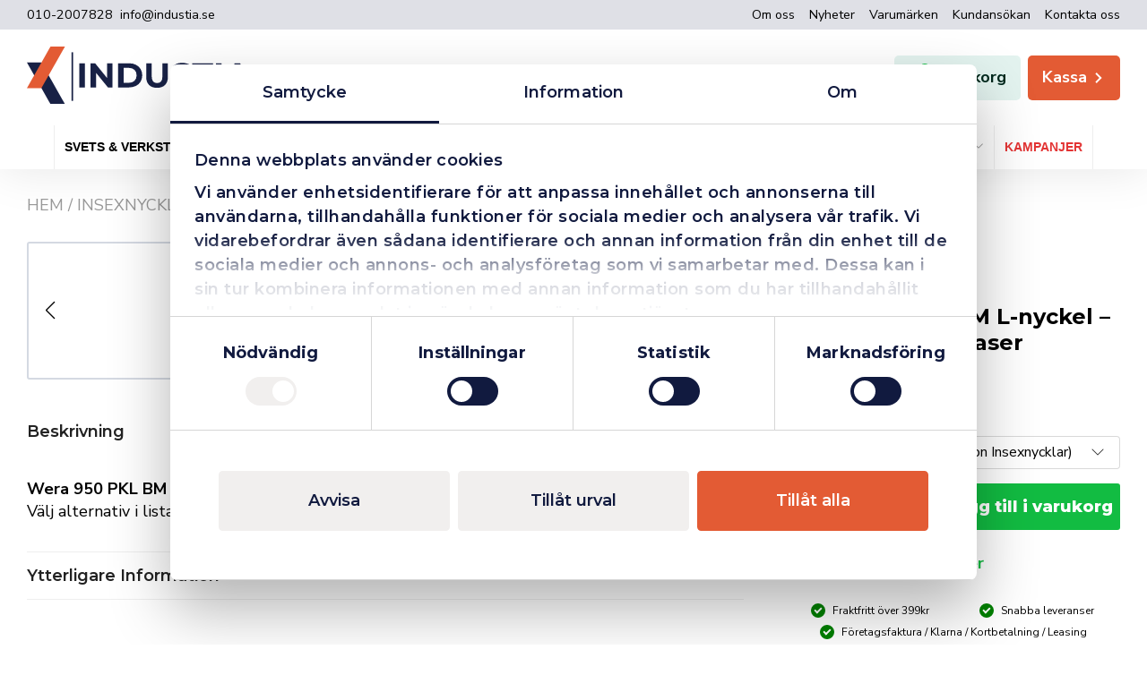

--- FILE ---
content_type: text/html; charset=UTF-8
request_url: https://industia.se/produkt/wera-950-pkl-bm-l-key-metric-blacklaser/
body_size: 77861
content:
<!DOCTYPE html>
<html lang="sv-SE" prefix="og: https://ogp.me/ns#">

<head>
    <meta charset="UTF-8">
    <meta name="viewport" content="width=device-width, initial-scale=1, shrink-to-fit=no">
    <meta name="facebook-domain-verification" content="oi67ijdvpa62i1vfr8xgoteiuz2fil" />
    <meta name="google-site-verification" content="8Vy1vcqtNLEoCWu2Jn8hYkEzKcju2kOV-_YtgBdm4Ig" />

    <!-- AdRecord Conversion Tracking -->
    <script defer src="https://t.adii.se/init.js"></script>

    <script type="text/javascript" data-cookieconsent="ignore">
	window.dataLayer = window.dataLayer || [];

	function gtag() {
		dataLayer.push(arguments);
	}

	gtag("consent", "default", {
		ad_personalization: "denied",
		ad_storage: "denied",
		ad_user_data: "denied",
		analytics_storage: "denied",
		functionality_storage: "denied",
		personalization_storage: "denied",
		security_storage: "granted",
		wait_for_update: 500,
	});
	gtag("set", "ads_data_redaction", true);
	</script>
<script type="text/javascript"
		id="Cookiebot"
		src="https://consent.cookiebot.com/uc.js"
		data-implementation="wp"
		data-cbid="89597cd5-0ba7-4d7f-9b1d-e8fd1f2de3e1"
							data-blockingmode="auto"
	></script>
	<style>img:is([sizes="auto" i], [sizes^="auto," i]) { contain-intrinsic-size: 3000px 1500px }</style>
	
<!-- Sökmotoroptimering av Rank Math PRO – https://rankmath.com/ -->
<title>Wera 950 PKL BM L-nyckel - Metrisk - BlackLaser - INDUSTIA</title>
<meta name="description" content="Wera 950 PKL BM L-nyckel - Metrisk - BlackLaser Välj alternativ i listan."/>
<meta name="robots" content="follow, index, max-snippet:-1, max-video-preview:-1, max-image-preview:large"/>
<link rel="canonical" href="https://industia.se/produkt/wera-950-pkl-bm-l-key-metric-blacklaser/" />
<meta property="og:locale" content="sv_SE" />
<meta property="og:type" content="product" />
<meta property="og:title" content="Wera 950 PKL BM L-nyckel - Metrisk - BlackLaser - INDUSTIA" />
<meta property="og:description" content="Wera 950 PKL BM L-nyckel - Metrisk - BlackLaser Välj alternativ i listan." />
<meta property="og:url" content="https://industia.se/produkt/wera-950-pkl-bm-l-key-metric-blacklaser/" />
<meta property="og:site_name" content="INDUSTIA" />
<meta property="og:updated_time" content="2025-03-12T10:59:52+01:00" />
<meta property="og:image" content="https://industia.se/app/uploads/2021/07/opengraph-thumbnail-industia.png" />
<meta property="og:image:secure_url" content="https://industia.se/app/uploads/2021/07/opengraph-thumbnail-industia.png" />
<meta property="og:image:width" content="1200" />
<meta property="og:image:height" content="630" />
<meta property="og:image:alt" content="Wera" />
<meta property="og:image:type" content="image/png" />
<meta property="product:brand" content="WERA" />
<meta property="product:availability" content="instock" />
<meta property="product:retailer_item_id" content="placeholder-sku-for-4606" />
<meta name="twitter:card" content="summary_large_image" />
<meta name="twitter:title" content="Wera 950 PKL BM L-nyckel - Metrisk - BlackLaser - INDUSTIA" />
<meta name="twitter:description" content="Wera 950 PKL BM L-nyckel - Metrisk - BlackLaser Välj alternativ i listan." />
<meta name="twitter:image" content="https://industia.se/app/uploads/2021/07/opengraph-thumbnail-industia.png" />
<meta name="twitter:label1" content="Pris" />
<meta name="twitter:data1" content="28.75&nbsp;&#107;&#114;" />
<meta name="twitter:label2" content="Tillgänglighet" />
<meta name="twitter:data2" content="I lager" />
<script type="application/ld+json" class="rank-math-schema-pro">{"@context":"https://schema.org","@graph":[{"@type":"Place","@id":"https://industia.se/#place","address":{"@type":"PostalAddress","streetAddress":"Kylarv\u00e4gen 7","addressLocality":"Sk\u00f6vde","addressRegion":"V\u00e4stra G\u00f6taland","postalCode":"54130","addressCountry":"SE"}},{"@type":"Organization","@id":"https://industia.se/#organization","name":"Industia","url":"https://industia.se","email":"info@industia.se","address":{"@type":"PostalAddress","streetAddress":"Kylarv\u00e4gen 7","addressLocality":"Sk\u00f6vde","addressRegion":"V\u00e4stra G\u00f6taland","postalCode":"54130","addressCountry":"SE"},"logo":{"@type":"ImageObject","@id":"https://industia.se/#logo","url":"https://industia.se/app/uploads/2021/07/industia-logo-og.png","contentUrl":"https://industia.se/app/uploads/2021/07/industia-logo-og.png","caption":"INDUSTIA","inLanguage":"sv-SE","width":"1024","height":"1024"},"contactPoint":[{"@type":"ContactPoint","telephone":"+4610-200 78 28","contactType":"customer support"}],"legalName":"Industia AB","location":{"@id":"https://industia.se/#place"}},{"@type":"WebSite","@id":"https://industia.se/#website","url":"https://industia.se","name":"INDUSTIA","alternateName":"Industia","publisher":{"@id":"https://industia.se/#organization"},"inLanguage":"sv-SE"},{"@type":"ImageObject","@id":"https://industia.se/app/uploads/2021/07/1e3964e3588556b2d45d7a89cfe6fe32.jpeg","url":"https://industia.se/app/uploads/2021/07/1e3964e3588556b2d45d7a89cfe6fe32.jpeg","width":"435","height":"110","inLanguage":"sv-SE"},{"@type":"BreadcrumbList","@id":"https://industia.se/produkt/wera-950-pkl-bm-l-key-metric-blacklaser/#breadcrumb","itemListElement":[{"@type":"ListItem","position":"1","item":{"@id":"https://industia.se","name":"Hem"}},{"@type":"ListItem","position":"2","item":{"@id":"https://industia.se/handverktyg/insexnycklar/","name":"Insexnycklar"}},{"@type":"ListItem","position":"3","item":{"@id":"https://industia.se/produkt/wera-950-pkl-bm-l-key-metric-blacklaser/","name":"Wera 950 PKL BM L-nyckel &#8211; Metrisk &#8211; BlackLaser"}}]},{"@type":"WebPage","@id":"https://industia.se/produkt/wera-950-pkl-bm-l-key-metric-blacklaser/#webpage","url":"https://industia.se/produkt/wera-950-pkl-bm-l-key-metric-blacklaser/","name":"Wera 950 PKL BM L-nyckel - Metrisk - BlackLaser - INDUSTIA","datePublished":"2021-07-05T18:44:55+02:00","dateModified":"2025-03-12T10:59:52+01:00","isPartOf":{"@id":"https://industia.se/#website"},"primaryImageOfPage":{"@id":"https://industia.se/app/uploads/2021/07/1e3964e3588556b2d45d7a89cfe6fe32.jpeg"},"inLanguage":"sv-SE","breadcrumb":{"@id":"https://industia.se/produkt/wera-950-pkl-bm-l-key-metric-blacklaser/#breadcrumb"}},{"@type":"ProductGroup","brand":{"@type":"Brand","name":"WERA"},"name":"Wera 950 PKL BM L-nyckel - Metrisk - BlackLaser - INDUSTIA","description":"Wera 950 PKL BM L-nyckel - Metrisk - BlackLaser V\u00e4lj alternativ i listan.","sku":"placeholder-sku-for-4606","category":"Handverktyg &gt; Insexnycklar","mainEntityOfPage":{"@id":"https://industia.se/produkt/wera-950-pkl-bm-l-key-metric-blacklaser/#webpage"},"image":{"@id":"https://industia.se/app/uploads/2021/07/1e3964e3588556b2d45d7a89cfe6fe32.jpeg"},"url":"https://industia.se/produkt/wera-950-pkl-bm-l-key-metric-blacklaser/","productGroupID":"placeholder-sku-for-4606","hasVariant":[{"@type":"Product","sku":"05027105001","name":"Wera 950 PKL BM L-nyckel - Metrisk - BlackLaser - 4 mm","description":"Wera 950 PKL BM L-nyckel - Metrisk - BlackLaser V\u00e4lj alternativ i listan.","image":"https://industia.se/app/uploads/2021/07/1e3964e3588556b2d45d7a89cfe6fe32-150x110.jpeg","offers":{"@type":"Offer","description":"Wera 950 PKL BM L-nyckel - Metrisk - BlackLaser V\u00e4lj alternativ i listan.","price":"28.75","priceCurrency":"SEK","availability":"https://schema.org/InStock","itemCondition":"NewCondition","priceValidUntil":"2027-12-31","url":"https://industia.se/produkt/wera-950-pkl-bm-l-key-metric-blacklaser/?attribute_pa_dimension-insexnycklar=4-mm"},"gtin13":"4013288095022"},{"@type":"Product","sku":"05027106001","name":"Wera 950 PKL BM L-nyckel - Metrisk - BlackLaser - 5 mm","description":"Wera 950 PKL BM L-nyckel - Metrisk - BlackLaser V\u00e4lj alternativ i listan.","image":"https://industia.se/app/uploads/2021/07/1e3964e3588556b2d45d7a89cfe6fe32-150x110.jpeg","offers":{"@type":"Offer","description":"Wera 950 PKL BM L-nyckel - Metrisk - BlackLaser V\u00e4lj alternativ i listan.","price":"32.5","priceCurrency":"SEK","availability":"https://schema.org/InStock","itemCondition":"NewCondition","priceValidUntil":"2027-12-31","url":"https://industia.se/produkt/wera-950-pkl-bm-l-key-metric-blacklaser/?attribute_pa_dimension-insexnycklar=5-mm"},"gtin13":"4013288095039"},{"@type":"Product","sku":"05027107001","name":"Wera 950 PKL BM L-nyckel - Metrisk - BlackLaser - 6 mm","description":"Wera 950 PKL BM L-nyckel - Metrisk - BlackLaser V\u00e4lj alternativ i listan.","image":"https://industia.se/app/uploads/2021/07/1e3964e3588556b2d45d7a89cfe6fe32-150x110.jpeg","offers":{"@type":"Offer","description":"Wera 950 PKL BM L-nyckel - Metrisk - BlackLaser V\u00e4lj alternativ i listan.","price":"40","priceCurrency":"SEK","availability":"https://schema.org/InStock","itemCondition":"NewCondition","priceValidUntil":"2027-12-31","url":"https://industia.se/produkt/wera-950-pkl-bm-l-key-metric-blacklaser/?attribute_pa_dimension-insexnycklar=6-mm"},"gtin13":"4013288095046"},{"@type":"Product","sku":"05027108001","name":"Wera 950 PKL BM L-nyckel - Metrisk - BlackLaser - 8 mm","description":"Wera 950 PKL BM L-nyckel - Metrisk - BlackLaser V\u00e4lj alternativ i listan.","image":"https://industia.se/app/uploads/2021/07/1e3964e3588556b2d45d7a89cfe6fe32-150x110.jpeg","offers":{"@type":"Offer","description":"Wera 950 PKL BM L-nyckel - Metrisk - BlackLaser V\u00e4lj alternativ i listan.","price":"71.25","priceCurrency":"SEK","availability":"https://schema.org/InStock","itemCondition":"NewCondition","priceValidUntil":"2027-12-31","url":"https://industia.se/produkt/wera-950-pkl-bm-l-key-metric-blacklaser/?attribute_pa_dimension-insexnycklar=8-mm"},"gtin13":"4013288095060"}],"@id":"https://industia.se/produkt/wera-950-pkl-bm-l-key-metric-blacklaser/#richSnippet"}]}</script>
<!-- /Rank Math SEO-tillägg för WordPress -->

<script type='application/javascript'  id='pys-version-script'>console.log('PixelYourSite Free version 10.2.1');</script>
<link rel='dns-prefetch' href='//addrevenue.io' />
<link rel='dns-prefetch' href='//code.jquery.com' />
<link rel='dns-prefetch' href='//fonts.googleapis.com' />
<link rel='dns-prefetch' href='//www.googletagmanager.com' />
<script type="text/javascript">
/* <![CDATA[ */
window._wpemojiSettings = {"baseUrl":"https:\/\/s.w.org\/images\/core\/emoji\/16.0.1\/72x72\/","ext":".png","svgUrl":"https:\/\/s.w.org\/images\/core\/emoji\/16.0.1\/svg\/","svgExt":".svg","source":{"concatemoji":"https:\/\/industia.se\/wp\/wp-includes\/js\/wp-emoji-release.min.js?ver=6.8.3"}};
/*! This file is auto-generated */
!function(s,n){var o,i,e;function c(e){try{var t={supportTests:e,timestamp:(new Date).valueOf()};sessionStorage.setItem(o,JSON.stringify(t))}catch(e){}}function p(e,t,n){e.clearRect(0,0,e.canvas.width,e.canvas.height),e.fillText(t,0,0);var t=new Uint32Array(e.getImageData(0,0,e.canvas.width,e.canvas.height).data),a=(e.clearRect(0,0,e.canvas.width,e.canvas.height),e.fillText(n,0,0),new Uint32Array(e.getImageData(0,0,e.canvas.width,e.canvas.height).data));return t.every(function(e,t){return e===a[t]})}function u(e,t){e.clearRect(0,0,e.canvas.width,e.canvas.height),e.fillText(t,0,0);for(var n=e.getImageData(16,16,1,1),a=0;a<n.data.length;a++)if(0!==n.data[a])return!1;return!0}function f(e,t,n,a){switch(t){case"flag":return n(e,"\ud83c\udff3\ufe0f\u200d\u26a7\ufe0f","\ud83c\udff3\ufe0f\u200b\u26a7\ufe0f")?!1:!n(e,"\ud83c\udde8\ud83c\uddf6","\ud83c\udde8\u200b\ud83c\uddf6")&&!n(e,"\ud83c\udff4\udb40\udc67\udb40\udc62\udb40\udc65\udb40\udc6e\udb40\udc67\udb40\udc7f","\ud83c\udff4\u200b\udb40\udc67\u200b\udb40\udc62\u200b\udb40\udc65\u200b\udb40\udc6e\u200b\udb40\udc67\u200b\udb40\udc7f");case"emoji":return!a(e,"\ud83e\udedf")}return!1}function g(e,t,n,a){var r="undefined"!=typeof WorkerGlobalScope&&self instanceof WorkerGlobalScope?new OffscreenCanvas(300,150):s.createElement("canvas"),o=r.getContext("2d",{willReadFrequently:!0}),i=(o.textBaseline="top",o.font="600 32px Arial",{});return e.forEach(function(e){i[e]=t(o,e,n,a)}),i}function t(e){var t=s.createElement("script");t.src=e,t.defer=!0,s.head.appendChild(t)}"undefined"!=typeof Promise&&(o="wpEmojiSettingsSupports",i=["flag","emoji"],n.supports={everything:!0,everythingExceptFlag:!0},e=new Promise(function(e){s.addEventListener("DOMContentLoaded",e,{once:!0})}),new Promise(function(t){var n=function(){try{var e=JSON.parse(sessionStorage.getItem(o));if("object"==typeof e&&"number"==typeof e.timestamp&&(new Date).valueOf()<e.timestamp+604800&&"object"==typeof e.supportTests)return e.supportTests}catch(e){}return null}();if(!n){if("undefined"!=typeof Worker&&"undefined"!=typeof OffscreenCanvas&&"undefined"!=typeof URL&&URL.createObjectURL&&"undefined"!=typeof Blob)try{var e="postMessage("+g.toString()+"("+[JSON.stringify(i),f.toString(),p.toString(),u.toString()].join(",")+"));",a=new Blob([e],{type:"text/javascript"}),r=new Worker(URL.createObjectURL(a),{name:"wpTestEmojiSupports"});return void(r.onmessage=function(e){c(n=e.data),r.terminate(),t(n)})}catch(e){}c(n=g(i,f,p,u))}t(n)}).then(function(e){for(var t in e)n.supports[t]=e[t],n.supports.everything=n.supports.everything&&n.supports[t],"flag"!==t&&(n.supports.everythingExceptFlag=n.supports.everythingExceptFlag&&n.supports[t]);n.supports.everythingExceptFlag=n.supports.everythingExceptFlag&&!n.supports.flag,n.DOMReady=!1,n.readyCallback=function(){n.DOMReady=!0}}).then(function(){return e}).then(function(){var e;n.supports.everything||(n.readyCallback(),(e=n.source||{}).concatemoji?t(e.concatemoji):e.wpemoji&&e.twemoji&&(t(e.twemoji),t(e.wpemoji)))}))}((window,document),window._wpemojiSettings);
/* ]]> */
</script>
<style id='wp-emoji-styles-inline-css' type='text/css'>

	img.wp-smiley, img.emoji {
		display: inline !important;
		border: none !important;
		box-shadow: none !important;
		height: 1em !important;
		width: 1em !important;
		margin: 0 0.07em !important;
		vertical-align: -0.1em !important;
		background: none !important;
		padding: 0 !important;
	}
</style>
<link rel='stylesheet' id='wp-block-library-css' href='https://industia.se/app/plugins/gutenberg/build/block-library/style.css?ver=20.9.0' type='text/css' media='all' />
<style id='safe-svg-svg-icon-style-inline-css' type='text/css'>
.safe-svg-cover{text-align:center}.safe-svg-cover .safe-svg-inside{display:inline-block;max-width:100%}.safe-svg-cover svg{fill:currentColor;height:100%;max-height:100%;max-width:100%;width:100%}

</style>
<link rel='stylesheet' id='vistrom-additional-products-css' href='https://industia.se/app/plugins/additional-products/build/public/public.css?ver=1741867185' type='text/css' media='all' />
<link rel='stylesheet' id='vistrom-algolia-css' href='https://industia.se/app/plugins/algolia-search/build/public/index.css?ver=1758715492' type='text/css' media='all' />
<link rel='stylesheet' id='vistrom-delivery-times-css' href='https://industia.se/app/plugins/delivery-times/assets/styles/app.css?ver=1654093651' type='text/css' media='all' />
<link rel='stylesheet' id='fgf-frontend-css' href='https://industia.se/app/plugins/free-gifts-for-woocommerce/assets/css/frontend.css?ver=12.4.0' type='text/css' media='all' />
<link rel='stylesheet' id='owl-carousel-css' href='https://industia.se/app/plugins/free-gifts-for-woocommerce/assets/css/owl.carousel.min.css?ver=12.4.0' type='text/css' media='all' />
<link rel='stylesheet' id='fgf-owl-carousel-css' href='https://industia.se/app/plugins/free-gifts-for-woocommerce/assets/css/owl-carousel-enhanced.css?ver=12.4.0' type='text/css' media='all' />
<link rel='stylesheet' id='lightcase-css' href='https://industia.se/app/plugins/free-gifts-for-woocommerce/assets/css/lightcase.min.css?ver=12.4.0' type='text/css' media='all' />
<style id='global-styles-inline-css' type='text/css'>
:root{--wp--preset--aspect-ratio--square: 1;--wp--preset--aspect-ratio--4-3: 4/3;--wp--preset--aspect-ratio--3-4: 3/4;--wp--preset--aspect-ratio--3-2: 3/2;--wp--preset--aspect-ratio--2-3: 2/3;--wp--preset--aspect-ratio--16-9: 16/9;--wp--preset--aspect-ratio--9-16: 9/16;--wp--preset--color--black: #000000;--wp--preset--color--cyan-bluish-gray: #abb8c3;--wp--preset--color--white: #ffffff;--wp--preset--color--pale-pink: #f78da7;--wp--preset--color--vivid-red: #cf2e2e;--wp--preset--color--luminous-vivid-orange: #ff6900;--wp--preset--color--luminous-vivid-amber: #fcb900;--wp--preset--color--light-green-cyan: #7bdcb5;--wp--preset--color--vivid-green-cyan: #00d084;--wp--preset--color--pale-cyan-blue: #8ed1fc;--wp--preset--color--vivid-cyan-blue: #0693e3;--wp--preset--color--vivid-purple: #9b51e0;--wp--preset--color--primary: #e35b34;--wp--preset--color--secondary: #111a3f;--wp--preset--color--tertiary: #dfe0e6;--wp--preset--color--light: #f9f9f9;--wp--preset--color--success: #05966b;--wp--preset--color--success-light: #e3f3ef;--wp--preset--color--info: #005A99;--wp--preset--color--info-light: #c4d9e7;--wp--preset--color--danger: #E00D0D;--wp--preset--gradient--vivid-cyan-blue-to-vivid-purple: linear-gradient(135deg,rgb(6,147,227) 0%,rgb(155,81,224) 100%);--wp--preset--gradient--light-green-cyan-to-vivid-green-cyan: linear-gradient(135deg,rgb(122,220,180) 0%,rgb(0,208,130) 100%);--wp--preset--gradient--luminous-vivid-amber-to-luminous-vivid-orange: linear-gradient(135deg,rgb(252,185,0) 0%,rgb(255,105,0) 100%);--wp--preset--gradient--luminous-vivid-orange-to-vivid-red: linear-gradient(135deg,rgb(255,105,0) 0%,rgb(207,46,46) 100%);--wp--preset--gradient--very-light-gray-to-cyan-bluish-gray: linear-gradient(135deg,rgb(238,238,238) 0%,rgb(169,184,195) 100%);--wp--preset--gradient--cool-to-warm-spectrum: linear-gradient(135deg,rgb(74,234,220) 0%,rgb(151,120,209) 20%,rgb(207,42,186) 40%,rgb(238,44,130) 60%,rgb(251,105,98) 80%,rgb(254,248,76) 100%);--wp--preset--gradient--blush-light-purple: linear-gradient(135deg,rgb(255,206,236) 0%,rgb(152,150,240) 100%);--wp--preset--gradient--blush-bordeaux: linear-gradient(135deg,rgb(254,205,165) 0%,rgb(254,45,45) 50%,rgb(107,0,62) 100%);--wp--preset--gradient--luminous-dusk: linear-gradient(135deg,rgb(255,203,112) 0%,rgb(199,81,192) 50%,rgb(65,88,208) 100%);--wp--preset--gradient--pale-ocean: linear-gradient(135deg,rgb(255,245,203) 0%,rgb(182,227,212) 50%,rgb(51,167,181) 100%);--wp--preset--gradient--electric-grass: linear-gradient(135deg,rgb(202,248,128) 0%,rgb(113,206,126) 100%);--wp--preset--gradient--midnight: linear-gradient(135deg,rgb(2,3,129) 0%,rgb(40,116,252) 100%);--wp--preset--font-size--small: clamp(0.8rem, 0.18vw + 0.75rem, 0.9rem);--wp--preset--font-size--medium: 20px;--wp--preset--font-size--large: clamp(1.95rem, 0.44vw + 1.84rem, 2.2rem);--wp--preset--font-size--x-large: 42px;--wp--preset--font-size--extra-small: 0.75rem;--wp--preset--font-size--base: clamp(1rem, 0.23vw + 0.94rem, 1.13rem);--wp--preset--font-size--big: clamp(1.25rem, 0.28vw + 1.18rem, 1.41rem);--wp--preset--font-size--bigger: clamp(1.56rem, 0.36vw + 1.47rem, 1.76rem);--wp--preset--font-size--extra-large: clamp(2.44rem, 0.55vw + 2.3rem, 2.75rem);--wp--preset--font-size--huge: clamp(3.05rem, 0.69vw + 2.88rem, 3.43rem);--wp--preset--font-family--primary: "Montserrat", sans-serif;--wp--preset--font-family--secondary: "Nunito Sans", sans-serif;--wp--preset--spacing--20: 0.44rem;--wp--preset--spacing--30: 0.67rem;--wp--preset--spacing--40: 1rem;--wp--preset--spacing--50: 1.5rem;--wp--preset--spacing--60: 2.25rem;--wp--preset--spacing--70: 3.38rem;--wp--preset--spacing--80: 5.06rem;--wp--preset--shadow--natural: 6px 6px 9px rgba(0, 0, 0, 0.2);--wp--preset--shadow--deep: 12px 12px 50px rgba(0, 0, 0, 0.4);--wp--preset--shadow--sharp: 6px 6px 0px rgba(0, 0, 0, 0.2);--wp--preset--shadow--outlined: 6px 6px 0px -3px rgb(255, 255, 255), 6px 6px rgb(0, 0, 0);--wp--preset--shadow--crisp: 6px 6px 0px rgb(0, 0, 0);}:root { --wp--style--global--content-size: 1000px;--wp--style--global--wide-size: 1200px; }:where(body) { margin: 0; }.wp-site-blocks > .alignleft { float: left; margin-right: 2em; }.wp-site-blocks > .alignright { float: right; margin-left: 2em; }.wp-site-blocks > .aligncenter { justify-content: center; margin-left: auto; margin-right: auto; }:where(.wp-site-blocks) > * { margin-block-start: 24px; margin-block-end: 0; }:where(.wp-site-blocks) > :first-child { margin-block-start: 0; }:where(.wp-site-blocks) > :last-child { margin-block-end: 0; }:root { --wp--style--block-gap: 24px; }:root :where(.is-layout-flow) > :first-child{margin-block-start: 0;}:root :where(.is-layout-flow) > :last-child{margin-block-end: 0;}:root :where(.is-layout-flow) > *{margin-block-start: 24px;margin-block-end: 0;}:root :where(.is-layout-constrained) > :first-child{margin-block-start: 0;}:root :where(.is-layout-constrained) > :last-child{margin-block-end: 0;}:root :where(.is-layout-constrained) > *{margin-block-start: 24px;margin-block-end: 0;}:root :where(.is-layout-flex){gap: 24px;}:root :where(.is-layout-grid){gap: 24px;}.is-layout-flow > .alignleft{float: left;margin-inline-start: 0;margin-inline-end: 2em;}.is-layout-flow > .alignright{float: right;margin-inline-start: 2em;margin-inline-end: 0;}.is-layout-flow > .aligncenter{margin-left: auto !important;margin-right: auto !important;}.is-layout-constrained > .alignleft{float: left;margin-inline-start: 0;margin-inline-end: 2em;}.is-layout-constrained > .alignright{float: right;margin-inline-start: 2em;margin-inline-end: 0;}.is-layout-constrained > .aligncenter{margin-left: auto !important;margin-right: auto !important;}.is-layout-constrained > :where(:not(.alignleft):not(.alignright):not(.alignfull)){max-width: var(--wp--style--global--content-size);margin-left: auto !important;margin-right: auto !important;}.is-layout-constrained > .alignwide{max-width: var(--wp--style--global--wide-size);}body .is-layout-flex{display: flex;}.is-layout-flex{flex-wrap: wrap;align-items: center;}.is-layout-flex > :is(*, div){margin: 0;}body .is-layout-grid{display: grid;}.is-layout-grid > :is(*, div){margin: 0;}body{padding-top: 0px;padding-right: 0px;padding-bottom: 0px;padding-left: 0px;}a:where(:not(.wp-element-button)){text-decoration: underline;}:root :where(.wp-element-button, .wp-block-button__link){background-color: #32373c;border-width: 0;color: #fff;font-family: inherit;font-size: inherit;line-height: inherit;padding-top: calc(0.667em + 2px);padding-right: calc(1.333em + 2px);padding-bottom: calc(0.667em + 2px);padding-left: calc(1.333em + 2px);text-decoration: none;}.has-black-color{color: var(--wp--preset--color--black) !important;}.has-cyan-bluish-gray-color{color: var(--wp--preset--color--cyan-bluish-gray) !important;}.has-white-color{color: var(--wp--preset--color--white) !important;}.has-pale-pink-color{color: var(--wp--preset--color--pale-pink) !important;}.has-vivid-red-color{color: var(--wp--preset--color--vivid-red) !important;}.has-luminous-vivid-orange-color{color: var(--wp--preset--color--luminous-vivid-orange) !important;}.has-luminous-vivid-amber-color{color: var(--wp--preset--color--luminous-vivid-amber) !important;}.has-light-green-cyan-color{color: var(--wp--preset--color--light-green-cyan) !important;}.has-vivid-green-cyan-color{color: var(--wp--preset--color--vivid-green-cyan) !important;}.has-pale-cyan-blue-color{color: var(--wp--preset--color--pale-cyan-blue) !important;}.has-vivid-cyan-blue-color{color: var(--wp--preset--color--vivid-cyan-blue) !important;}.has-vivid-purple-color{color: var(--wp--preset--color--vivid-purple) !important;}.has-primary-color{color: var(--wp--preset--color--primary) !important;}.has-secondary-color{color: var(--wp--preset--color--secondary) !important;}.has-tertiary-color{color: var(--wp--preset--color--tertiary) !important;}.has-light-color{color: var(--wp--preset--color--light) !important;}.has-success-color{color: var(--wp--preset--color--success) !important;}.has-success-light-color{color: var(--wp--preset--color--success-light) !important;}.has-info-color{color: var(--wp--preset--color--info) !important;}.has-info-light-color{color: var(--wp--preset--color--info-light) !important;}.has-danger-color{color: var(--wp--preset--color--danger) !important;}.has-black-background-color{background-color: var(--wp--preset--color--black) !important;}.has-cyan-bluish-gray-background-color{background-color: var(--wp--preset--color--cyan-bluish-gray) !important;}.has-white-background-color{background-color: var(--wp--preset--color--white) !important;}.has-pale-pink-background-color{background-color: var(--wp--preset--color--pale-pink) !important;}.has-vivid-red-background-color{background-color: var(--wp--preset--color--vivid-red) !important;}.has-luminous-vivid-orange-background-color{background-color: var(--wp--preset--color--luminous-vivid-orange) !important;}.has-luminous-vivid-amber-background-color{background-color: var(--wp--preset--color--luminous-vivid-amber) !important;}.has-light-green-cyan-background-color{background-color: var(--wp--preset--color--light-green-cyan) !important;}.has-vivid-green-cyan-background-color{background-color: var(--wp--preset--color--vivid-green-cyan) !important;}.has-pale-cyan-blue-background-color{background-color: var(--wp--preset--color--pale-cyan-blue) !important;}.has-vivid-cyan-blue-background-color{background-color: var(--wp--preset--color--vivid-cyan-blue) !important;}.has-vivid-purple-background-color{background-color: var(--wp--preset--color--vivid-purple) !important;}.has-primary-background-color{background-color: var(--wp--preset--color--primary) !important;}.has-secondary-background-color{background-color: var(--wp--preset--color--secondary) !important;}.has-tertiary-background-color{background-color: var(--wp--preset--color--tertiary) !important;}.has-light-background-color{background-color: var(--wp--preset--color--light) !important;}.has-success-background-color{background-color: var(--wp--preset--color--success) !important;}.has-success-light-background-color{background-color: var(--wp--preset--color--success-light) !important;}.has-info-background-color{background-color: var(--wp--preset--color--info) !important;}.has-info-light-background-color{background-color: var(--wp--preset--color--info-light) !important;}.has-danger-background-color{background-color: var(--wp--preset--color--danger) !important;}.has-black-border-color{border-color: var(--wp--preset--color--black) !important;}.has-cyan-bluish-gray-border-color{border-color: var(--wp--preset--color--cyan-bluish-gray) !important;}.has-white-border-color{border-color: var(--wp--preset--color--white) !important;}.has-pale-pink-border-color{border-color: var(--wp--preset--color--pale-pink) !important;}.has-vivid-red-border-color{border-color: var(--wp--preset--color--vivid-red) !important;}.has-luminous-vivid-orange-border-color{border-color: var(--wp--preset--color--luminous-vivid-orange) !important;}.has-luminous-vivid-amber-border-color{border-color: var(--wp--preset--color--luminous-vivid-amber) !important;}.has-light-green-cyan-border-color{border-color: var(--wp--preset--color--light-green-cyan) !important;}.has-vivid-green-cyan-border-color{border-color: var(--wp--preset--color--vivid-green-cyan) !important;}.has-pale-cyan-blue-border-color{border-color: var(--wp--preset--color--pale-cyan-blue) !important;}.has-vivid-cyan-blue-border-color{border-color: var(--wp--preset--color--vivid-cyan-blue) !important;}.has-vivid-purple-border-color{border-color: var(--wp--preset--color--vivid-purple) !important;}.has-primary-border-color{border-color: var(--wp--preset--color--primary) !important;}.has-secondary-border-color{border-color: var(--wp--preset--color--secondary) !important;}.has-tertiary-border-color{border-color: var(--wp--preset--color--tertiary) !important;}.has-light-border-color{border-color: var(--wp--preset--color--light) !important;}.has-success-border-color{border-color: var(--wp--preset--color--success) !important;}.has-success-light-border-color{border-color: var(--wp--preset--color--success-light) !important;}.has-info-border-color{border-color: var(--wp--preset--color--info) !important;}.has-info-light-border-color{border-color: var(--wp--preset--color--info-light) !important;}.has-danger-border-color{border-color: var(--wp--preset--color--danger) !important;}.has-vivid-cyan-blue-to-vivid-purple-gradient-background{background: var(--wp--preset--gradient--vivid-cyan-blue-to-vivid-purple) !important;}.has-light-green-cyan-to-vivid-green-cyan-gradient-background{background: var(--wp--preset--gradient--light-green-cyan-to-vivid-green-cyan) !important;}.has-luminous-vivid-amber-to-luminous-vivid-orange-gradient-background{background: var(--wp--preset--gradient--luminous-vivid-amber-to-luminous-vivid-orange) !important;}.has-luminous-vivid-orange-to-vivid-red-gradient-background{background: var(--wp--preset--gradient--luminous-vivid-orange-to-vivid-red) !important;}.has-very-light-gray-to-cyan-bluish-gray-gradient-background{background: var(--wp--preset--gradient--very-light-gray-to-cyan-bluish-gray) !important;}.has-cool-to-warm-spectrum-gradient-background{background: var(--wp--preset--gradient--cool-to-warm-spectrum) !important;}.has-blush-light-purple-gradient-background{background: var(--wp--preset--gradient--blush-light-purple) !important;}.has-blush-bordeaux-gradient-background{background: var(--wp--preset--gradient--blush-bordeaux) !important;}.has-luminous-dusk-gradient-background{background: var(--wp--preset--gradient--luminous-dusk) !important;}.has-pale-ocean-gradient-background{background: var(--wp--preset--gradient--pale-ocean) !important;}.has-electric-grass-gradient-background{background: var(--wp--preset--gradient--electric-grass) !important;}.has-midnight-gradient-background{background: var(--wp--preset--gradient--midnight) !important;}.has-small-font-size{font-size: var(--wp--preset--font-size--small) !important;}.has-medium-font-size{font-size: var(--wp--preset--font-size--medium) !important;}.has-large-font-size{font-size: var(--wp--preset--font-size--large) !important;}.has-x-large-font-size{font-size: var(--wp--preset--font-size--x-large) !important;}.has-extra-small-font-size{font-size: var(--wp--preset--font-size--extra-small) !important;}.has-base-font-size{font-size: var(--wp--preset--font-size--base) !important;}.has-big-font-size{font-size: var(--wp--preset--font-size--big) !important;}.has-bigger-font-size{font-size: var(--wp--preset--font-size--bigger) !important;}.has-extra-large-font-size{font-size: var(--wp--preset--font-size--extra-large) !important;}.has-huge-font-size{font-size: var(--wp--preset--font-size--huge) !important;}.has-primary-font-family{font-family: var(--wp--preset--font-family--primary) !important;}.has-secondary-font-family{font-family: var(--wp--preset--font-family--secondary) !important;}
:root :where(.wp-block-pullquote){font-size: 1.5em;line-height: 1.6;}
:root :where(.wp-block-cover){padding-top: 1rem;padding-right: 1rem;padding-bottom: 1rem;padding-left: 1rem;}
:root :where(.wp-block-cover h1){font-weight: 600;}
:root :where(.wp-block-cover h2){font-weight: 600;}
:root :where(.wp-block-cover h3){font-weight: 600;}
</style>
<style id='woocommerce-inline-inline-css' type='text/css'>
.woocommerce form .form-row .required { visibility: visible; }
</style>
<link rel='stylesheet' id='dashicons-css' href='https://industia.se/wp/wp-includes/css/dashicons.min.css?ver=6.8.3' type='text/css' media='all' />
<link rel='stylesheet' id='woocommerce-addons-css-css' href='https://industia.se/app/plugins/product-addons/assets/css/frontend/frontend.css?ver=7.9.0' type='text/css' media='all' />
<link rel='stylesheet' id='wc_cart_addons_styles-css' href='https://industia.se/app/plugins/cart-addons/assets/css/frontend.css?ver=2.0.0' type='text/css' media='all' />
<link rel='stylesheet' id='brands-styles-css' href='https://industia.se/app/plugins/woocommerce/assets/css/brands.css?ver=9.9.5' type='text/css' media='all' />
<link rel='stylesheet' id='select2-css' href='https://industia.se/app/plugins/woocommerce/assets/css/select2.css?ver=9.9.5' type='text/css' media='all' />
<link rel='stylesheet' id='xoo-wsc-fonts-css' href='https://industia.se/app/plugins/woocommerce-side-cart-premium/assets/css/xoo-wsc-fonts.css?ver=4.6.3' type='text/css' media='all' />
<link rel='stylesheet' id='xoo-wsc-style-css' href='https://industia.se/app/plugins/woocommerce-side-cart-premium/assets/css/xoo-wsc-style.css?ver=4.6.3' type='text/css' media='all' />
<style id='xoo-wsc-style-inline-css' type='text/css'>
a.xoo-wsc-ft-btn:nth-child(3){
		grid-column: 1/-1;
	}
.xoo-wsc-sp-left-col img, .xoo-wsc-sp-left-col{
	max-width: 80px;
}

.xoo-wsc-sp-right-col{
	font-size: 14px;
}

.xoo-wsc-sp-container, .xoo-wsc-dr-sp{
	background-color: #eee;
}




 

.xoo-wsc-footer{
	background-color: #ffffff;
	color: #000000;
	padding: 10px 20px;
	box-shadow: 0 -5px 10px #0000001a;
}

.xoo-wsc-footer, .xoo-wsc-footer a, .xoo-wsc-footer .amount{
	font-size: 15px;
}

.xoo-wsc-ft-buttons-cont{
	grid-template-columns: 2fr 2fr;
}

.xoo-wsc-basket{
	bottom: 12px;
	right: 12px;
	background-color: #e3f3ef;
	color: #12bc42;
	box-shadow: ;
	border-radius: 14px;
	display: flex;
	width: 60px;
	height: 60px;
}


.xoo-wsc-bki{
	font-size: 30px}

.xoo-wsc-items-count{
	top: -10px;
	left: -10px;
}

.xoo-wsc-items-count, .xoo-wsch-items-count, .xoo-wsch-save-count{
	background-color: #12bc42;
	color: #ffffff;
}

.xoo-wsc-container, .xoo-wsc-slider, .xoo-wsc-drawer{
	max-width: 450px;
	right: -450px;
	top: 0;bottom: 0;
	bottom: 0;
	font-family: }

.xoo-wsc-drawer{
	max-width: 350px;
}

.xoo-wsc-cart-active .xoo-wsc-container, .xoo-wsc-slider-active .xoo-wsc-slider{
	right: 0;
}

.xoo-wsc-drawer-active .xoo-wsc-drawer{
	right: 450px;
}
.xoo-wsc-drawer{
	right: 0;
}


.xoo-wsc-cart-active .xoo-wsc-basket{
	right: 450px;
}

span.xoo-wsch-icon{
	font-size: 26px;
}


.xoo-wsch-text{
	font-size: 22px;
}

.xoo-wsc-header, .xoo-wsc-drawer-header, .xoo-wsc-sl-heading{
	color: #000000;
	background-color: #ffffff;
	border-bottom: 2px solid #eee;
}

.xoo-wsc-bar{
	background-color: #f0f0f0}

span.xoo-wsc-bar-filled{
	background-color: #000000}

.xoo-wsc-body{
	background-color: #ffffff;
}

.xoo-wsc-body, .xoo-wsc-body span.amount, .xoo-wsc-body a{
	font-size: 16px;
	color: #000000;
}

.xoo-wsc-product, .xoo-wsc-sp-product, .xoo-wsc-savl-product{
	padding: 20px 15px;
	margin: 10px 15px;
	border-radius: 5px;
	box-shadow: 0 2px 2px #00000005;
	background-color: #ffffff;
}

.xoo-wsc-body .xoo-wsc-ft-totals{
	padding: 20px 15px;
	margin: 10px 15px;
}

.xoo-wsc-product-cont{
	padding: 10px 10px;
}

.xoo-wsc-products:not(.xoo-wsc-pattern-card) .xoo-wsc-img-col{
	width: 35%;
}

.xoo-wsc-pattern-card .xoo-wsc-img-col img{
	max-width: 100%;
	height: auto;
}

.xoo-wsc-products:not(.xoo-wsc-pattern-card) .xoo-wsc-sum-col{
	width: 65%;
}

.xoo-wsc-pattern-card .xoo-wsc-product-cont{
	width: 50% 
}

@media only screen and (max-width: 600px) {
	.xoo-wsc-pattern-card .xoo-wsc-product-cont  {
		width: 50%;
	}
}


.xoo-wsc-pattern-card .xoo-wsc-product{
	border: 0;
	box-shadow: 0px 10px 15px -12px #0000001a;
}


.xoo-wsc-sm-front, .xoo-wsc-card-actionbar > *{
	background-color: #eee;
}
.xoo-wsc-pattern-card, .xoo-wsc-sm-front{
	border-bottom-left-radius: 5px;
	border-bottom-right-radius: 5px;
}
.xoo-wsc-pattern-card, .xoo-wsc-img-col img, .xoo-wsc-img-col, .xoo-wsc-sm-back-cont{
	border-top-left-radius: 5px;
	border-top-right-radius: 5px;
}
.xoo-wsc-sm-back{
	background-color: #fff;
}
.xoo-wsc-pattern-card, .xoo-wsc-pattern-card a, .xoo-wsc-pattern-card .amount{
	font-size: 16px;
}

.xoo-wsc-body .xoo-wsc-sm-front, .xoo-wsc-body .xoo-wsc-sm-front a, .xoo-wsc-body .xoo-wsc-sm-front .amount, .xoo-wsc-card-actionbar{
	color: #000;
}

.xoo-wsc-sm-back, .xoo-wsc-sm-back a, .xoo-wsc-sm-back .amount{
	color: #000;
}


.magictime {
    animation-duration: 0.5s;
}



.xoo-wsc-sum-col{
	justify-content: center;
}

/***** Quantity *****/

.xoo-wsc-qty-box{
	max-width: 75px;
}

.xoo-wsc-qty-box.xoo-wsc-qtb-square{
	border-color: #000000;
}

input[type="number"].xoo-wsc-qty{
	border-color: #000000;
	background-color: #ffffff;
	color: #000000;
	height: 28px;
	line-height: 28px;
}

input[type="number"].xoo-wsc-qty, .xoo-wsc-qtb-square{
	border-width: 1px;
	border-style: solid;
}
.xoo-wsc-chng{
	background-color: #ffffff;
	color: #000000;
	width: 20px;
}

.xoo-wsc-qtb-circle .xoo-wsc-chng{
	height: 20px;
	line-height: 20px;
}

/** Shortcode **/
.xoo-wsc-sc-count{
	background-color: #000000;
	color: #ffffff;
}

.xoo-wsc-sc-bki{
	font-size: 28px;
	color: #000000;
}
.xoo-wsc-sc-cont{
	color: #000000;
}

.xoo-wsc-sp-column li.xoo-wsc-sp-prod-cont{
	width: 50%;
}







span.xoo-wsc-dtg-icon{
	right: calc(100% - 11px );
}


.xoo-wsc-sp-product{
	background-color: #fff;
}




@media only screen and (max-width: 600px) {
	.xoo-wsc-basket {
	    width: 40px;
	    height: 40px;
	}

	.xoo-wsc-bki {
	    font-size: 20px;
	}

	span.xoo-wsc-items-count {
	    width: 17px;
	    height: 17px;
	    line-height: 17px;
	    top: -7px;
	    left: -7px;
	}
}



.xoo-wsc-markup dl.variation {
	display: block;
}

span.xoo-wsc-gift-ban{
	background-color: #ffffff;
	color: #000000;
}

.xoo-wsc-sl-savelater .xoo-wsc-sl-body {
	background-color: #eee;
}

.xoo-wsc-savl-left-col img, .xoo-wsc-savl-left-col{
	max-width: 80px;
}

.xoo-wsc-savl-column li.xoo-wsc-savl-prod-cont{
	width: 50%;
}

.xoo-wsc-savl-product{
	background-color: #fff;
}

.xoo-wsc-savl-column .xoo-wsc-savl-prod-cont{
	width: 50%;
}


.xoo-wsc-savl-right-col, .xoo-wsc-savl-right-col .amount, .xoo-wsc-savl-right-col a {
	font-size: 16px;
	color: #000;
}



.xoo-wsc-tooltip{
	background-color: #ffffff;
	color: #000000;
	border: 2px solid #000000;
	border-width: 1px;
}
</style>
<link rel='stylesheet' id='grids-frontend-css' href='https://industia.se/app/plugins/grids/assets/css/frontend.css?ver=1.3.10' type='text/css' media='all' />
<link rel='stylesheet' id='vistrom-css' href='https://industia.se/app/themes/boilerplate-theme-child/assets/styles/app.css?ver=1766415319' type='text/css' media='all' />
<link rel='stylesheet' id='wc-pb-checkout-blocks-css' href='https://industia.se/app/plugins/product-bundles/assets/css/frontend/checkout-blocks.css?ver=8.4.0' type='text/css' media='all' />
<style id='wc-pb-checkout-blocks-inline-css' type='text/css'>
table.wc-block-cart-items .wc-block-cart-items__row.is-bundle__meta_hidden .wc-block-components-product-details__inkluderar, .wc-block-components-order-summary-item.is-bundle__meta_hidden .wc-block-components-product-details__inkluderar { display:none; } table.wc-block-cart-items .wc-block-cart-items__row.is-bundle .wc-block-components-product-details__inkluderar .wc-block-components-product-details__name, .wc-block-components-order-summary-item.is-bundle .wc-block-components-product-details__inkluderar .wc-block-components-product-details__name { display:block; margin-bottom: 0.5em } table.wc-block-cart-items .wc-block-cart-items__row.is-bundle .wc-block-components-product-details__inkluderar:not(:first-of-type) .wc-block-components-product-details__name, .wc-block-components-order-summary-item.is-bundle .wc-block-components-product-details__inkluderar:not(:first-of-type) .wc-block-components-product-details__name { display:none } table.wc-block-cart-items .wc-block-cart-items__row.is-bundle .wc-block-components-product-details__inkluderar + li:not( .wc-block-components-product-details__inkluderar ), .wc-block-components-order-summary-item.is-bundle .wc-block-components-product-details__inkluderar + li:not( .wc-block-components-product-details__inkluderar ) { margin-top:0.5em }
</style>
<link rel='stylesheet' id='google-fonts-css' href='https://fonts.googleapis.com/css2?family=Montserrat:wght@600;700;800&#038;family=Nunito+Sans:ital,wght@0,400;0,700;1,400;1,700&#038;display=swap' type='text/css' media='all' />
<link rel='stylesheet' id='wc-bundle-style-css' href='https://industia.se/app/plugins/product-bundles/assets/css/frontend/woocommerce.css?ver=8.4.0' type='text/css' media='all' />
<script type="text/template" id="tmpl-variation-template">
	<div class="woocommerce-variation-description">{{{ data.variation.variation_description }}}</div>
	<div class="woocommerce-variation-price">{{{ data.variation.price_html }}}</div>
	<div class="woocommerce-variation-availability">{{{ data.variation.availability_html }}}</div>
</script>
<script type="text/template" id="tmpl-unavailable-variation-template">
	<p role="alert">Den här produkten är inte tillgänglig. Välj en annan kombination.</p>
</script>
<script type="text/javascript" async src="https://addrevenue.io/track.js?ver=3.06" id="addrevenue-scripts-async-js"></script>
<script type="text/javascript" src="https://code.jquery.com/jquery-3.6.0.min.js?ver=3.6.0" id="jquery-js"></script>
<script type="text/javascript" src="https://industia.se/wp/wp-includes/js/underscore.min.js?ver=1.13.7" id="underscore-js"></script>
<script type="text/javascript" id="wp-util-js-extra">
/* <![CDATA[ */
var _wpUtilSettings = {"ajax":{"url":"\/wp\/wp-admin\/admin-ajax.php"}};
/* ]]> */
</script>
<script type="text/javascript" src="https://industia.se/wp/wp-includes/js/wp-util.min.js?ver=6.8.3" id="wp-util-js"></script>
<script type="text/javascript" src="https://industia.se/app/plugins/woocommerce/assets/js/jquery-blockui/jquery.blockUI.min.js?ver=2.7.0-wc.9.9.5" id="jquery-blockui-js" data-wp-strategy="defer"></script>
<script type="text/javascript" src="https://industia.se/app/plugins/gutenberg/build/hooks/index.min.js?ver=84e753e2b66eb7028d38" id="wp-hooks-js"></script>
<script type="text/javascript" src="https://industia.se/app/plugins/gutenberg/build/i18n/index.min.js?ver=bd5a2533e717a1043151" id="wp-i18n-js"></script>
<script type="text/javascript" id="wp-i18n-js-after">
/* <![CDATA[ */
wp.i18n.setLocaleData( { 'text direction\u0004ltr': [ 'ltr' ] } );
/* ]]> */
</script>
<script type="text/javascript" src="https://industia.se/app/plugins/customer-type-async-prices/assets/additional-products.js?ver=1746607434" id="vistrom-customer-type-additional-products-js"></script>
<script type="text/javascript" src="https://industia.se/app/plugins/customer-type-async-prices/assets/update-customer-type.js?ver=1746607434" id="vistrom-update-customer-type-js"></script>
<script type="text/javascript" src="https://industia.se/app/plugins/customer-type-async-prices/assets/product-card-ajax-prices.js?ver=1746607434" id="vistrom-product-card-ajax-prices-js"></script>
<script type="text/javascript" id="vistrom-product-card-ajax-prices-js-after">
/* <![CDATA[ */
const wooTemplateController = {"restNamespace":"customer-type-async-prices\/v1","restNonce":"4a977bc7f7","getLoopProductsPriceHtmlRoute":"get-loop-products-price-html","getAdditionalProductsHtmlRoute":"get-additional-products-html","updateCustomerTypeRoute":"\/?wc-ajax=wootemplate_update_customer_type","updateCustomerTypeNonce":"51d034b25b","storageCustomerTypeName":"vistromCustomerType","privateType":"private","companyType":"company","currentCustomerType":"","isCheckout":false,"spinnerSvg":"<svg width=\"24\" height=\"24\" viewBox=\"0 0 24 24\" xmlns=\"http:\/\/www.w3.org\/2000\/svg\">\n    <style>\n        .spinner_nOfF {\n            animation: spinner_qtyZ 2s cubic-bezier(0.36, .6, .31, 1) infinite\n        }\n\n        .spinner_fVhf {\n            animation-delay: -.5s\n        }\n\n        .spinner_piVe {\n            animation-delay: -1s\n        }\n\n        .spinner_MSNs {\n            animation-delay: -1.5s\n        }\n\n        @keyframes spinner_qtyZ {\n            0% {\n                r: 0\n            }\n\n            25% {\n                r: 3px;\n                cx: 4px\n            }\n\n            50% {\n                r: 3px;\n                cx: 12px\n            }\n\n            75% {\n                r: 3px;\n                cx: 20px\n            }\n\n            100% {\n                r: 0;\n                cx: 20px\n            }\n        }\n    <\/style>\n    <circle class=\"spinner_nOfF\" cx=\"4\" cy=\"12\" r=\"3\" \/>\n    <circle class=\"spinner_nOfF spinner_fVhf\" cx=\"4\" cy=\"12\" r=\"3\" \/>\n    <circle class=\"spinner_nOfF spinner_piVe\" cx=\"4\" cy=\"12\" r=\"3\" \/>\n    <circle class=\"spinner_nOfF spinner_MSNs\" cx=\"4\" cy=\"12\" r=\"3\" \/>\n<\/svg>","isArchive":false,"isSearch":false}
/* ]]> */
</script>
<script type="text/javascript" id="fgf-frontend-js-extra">
/* <![CDATA[ */
var fgf_frontend_params = {"is_block_cart":"","is_block_checkout":"","gift_products_pagination_nonce":"f6ebd12adb","gift_product_nonce":"73a17a7cec","ajaxurl":"https:\/\/industia.se\/wp\/wp-admin\/admin-ajax.php","current_page_url":"https:\/\/industia.se\/produkt\/wera-950-pkl-bm-l-key-metric-blacklaser\/","add_to_cart_link":"https:\/\/industia.se\/produkt\/wera-950-pkl-bm-l-key-metric-blacklaser\/?fgf_gift_product=%s&fgf_rule_id=%s&fgf_buy_product_id=%s&fgf_coupon_id=%s","ajax_add_to_cart":"no","quantity_field_enabled":"2","dropdown_add_to_cart_behaviour":"1","dropdown_display_type":"1","add_to_cart_alert_message":"V\u00e4nligen v\u00e4lj en g\u00e5va","force_checkout_type":"1"};
/* ]]> */
</script>
<script type="text/javascript" src="https://industia.se/app/plugins/free-gifts-for-woocommerce/assets/js/frontend.js?ver=12.4.0" id="fgf-frontend-js"></script>
<script type="text/javascript" src="https://industia.se/app/plugins/free-gifts-for-woocommerce/assets/js/owl.carousel.min.js?ver=12.4.0" id="owl-carousel-js"></script>
<script type="text/javascript" id="fgf-owl-carousel-js-extra">
/* <![CDATA[ */
var fgf_owl_carousel_params = {"desktop_count":"3","tablet_count":"2","mobile_count":"1","item_margin":"10","nav":"true","nav_prev_text":"<","nav_next_text":">","pagination":"true","item_per_slide":"1","slide_speed":"5000","auto_play":"true"};
/* ]]> */
</script>
<script type="text/javascript" src="https://industia.se/app/plugins/free-gifts-for-woocommerce/assets/js/owl-carousel-enhanced.js?ver=12.4.0" id="fgf-owl-carousel-js"></script>
<script type="text/javascript" src="https://industia.se/app/plugins/free-gifts-for-woocommerce/assets/js/lightcase.min.js?ver=12.4.0" id="lightcase-js"></script>
<script type="text/javascript" src="https://industia.se/app/plugins/free-gifts-for-woocommerce/assets/js/fgf-lightcase-enhanced.js?ver=12.4.0" id="fgf-lightcase-js"></script>
<script type="text/javascript" id="wc-add-to-cart-js-extra">
/* <![CDATA[ */
var wc_add_to_cart_params = {"ajax_url":"\/wp\/wp-admin\/admin-ajax.php","wc_ajax_url":"\/?wc-ajax=%%endpoint%%","i18n_view_cart":"Visa varukorg","cart_url":"https:\/\/industia.se\/varukorg\/","is_cart":"","cart_redirect_after_add":"no"};
/* ]]> */
</script>
<script type="text/javascript" src="https://industia.se/app/plugins/woocommerce/assets/js/frontend/add-to-cart.min.js?ver=9.9.5" id="wc-add-to-cart-js" defer="defer" data-wp-strategy="defer"></script>
<script type="text/javascript" id="wc-single-product-js-extra">
/* <![CDATA[ */
var wc_single_product_params = {"i18n_required_rating_text":"V\u00e4lj ett betyg","i18n_rating_options":["1 av 5 stj\u00e4rnor","2 av 5 stj\u00e4rnor","3 av 5 stj\u00e4rnor","4 av 5 stj\u00e4rnor","5 av 5 stj\u00e4rnor"],"i18n_product_gallery_trigger_text":"Visa bildgalleri i fullsk\u00e4rm","review_rating_required":"yes","flexslider":{"rtl":false,"animation":"slide","smoothHeight":true,"directionNav":false,"controlNav":"thumbnails","slideshow":false,"animationSpeed":500,"animationLoop":false,"allowOneSlide":false},"zoom_enabled":"","zoom_options":[],"photoswipe_enabled":"","photoswipe_options":{"shareEl":false,"closeOnScroll":false,"history":false,"hideAnimationDuration":0,"showAnimationDuration":0},"flexslider_enabled":""};
/* ]]> */
</script>
<script type="text/javascript" src="https://industia.se/app/plugins/woocommerce/assets/js/frontend/single-product.min.js?ver=9.9.5" id="wc-single-product-js" defer="defer" data-wp-strategy="defer"></script>
<script type="text/javascript" src="https://industia.se/app/plugins/woocommerce/assets/js/js-cookie/js.cookie.min.js?ver=2.1.4-wc.9.9.5" id="js-cookie-js" defer="defer" data-wp-strategy="defer"></script>
<script type="text/javascript" id="woocommerce-js-extra">
/* <![CDATA[ */
var woocommerce_params = {"ajax_url":"\/wp\/wp-admin\/admin-ajax.php","wc_ajax_url":"\/?wc-ajax=%%endpoint%%","i18n_password_show":"Visa l\u00f6senord","i18n_password_hide":"D\u00f6lj l\u00f6senord"};
/* ]]> */
</script>
<script type="text/javascript" src="https://industia.se/app/plugins/woocommerce/assets/js/frontend/woocommerce.min.js?ver=9.9.5" id="woocommerce-js" defer="defer" data-wp-strategy="defer"></script>
<script type="text/javascript" id="wpm-js-extra">
/* <![CDATA[ */
var wpm = {"ajax_url":"https:\/\/industia.se\/wp\/wp-admin\/admin-ajax.php","root":"https:\/\/industia.se\/wp-json\/","nonce_wp_rest":"4a977bc7f7","nonce_ajax":"5bef2847a0"};
/* ]]> */
</script>
<script type="text/javascript" src="https://industia.se/app/plugins/woocommerce-google-adwords-conversion-tracking-tag/js/public/wpm-public.p1.min.js?ver=1.49.2" id="wpm-js"></script>
<script type="text/javascript" src="https://industia.se/app/plugins/pixelyoursite/dist/scripts/jquery.bind-first-0.2.3.min.js?ver=6.8.3" id="jquery-bind-first-js"></script>
<script type="text/javascript" data-cookieconsent="true" src="https://industia.se/app/plugins/pixelyoursite/dist/scripts/js.cookie-2.1.3.min.js?ver=2.1.3" id="js-cookie-pys-js"></script>
<script type="text/javascript" src="https://industia.se/app/plugins/pixelyoursite/dist/scripts/tld.min.js?ver=2.3.1" id="js-tld-js"></script>
<script type="text/javascript" id="pys-js-extra">
/* <![CDATA[ */
var pysOptions = {"staticEvents":{"facebook":{"woo_view_content":[{"delay":0,"type":"static","name":"ViewContent","pixelIds":["546771003247076"],"eventID":"36d12855-3efb-440f-8de9-2fd5a56b5735","params":{"content_ids":["49230"],"content_type":"product_group","content_name":"Wera 950 PKL BM L-nyckel - Metrisk - BlackLaser","category_name":"Insexnycklar","value":35.94,"currency":"SEK","contents":[{"id":"49230","quantity":1}],"product_price":35.94,"page_title":"Wera 950 PKL BM L-nyckel - Metrisk - BlackLaser","post_type":"product","post_id":49230,"plugin":"PixelYourSite","user_role":"guest","event_url":"industia.se\/produkt\/wera-950-pkl-bm-l-key-metric-blacklaser\/"},"e_id":"woo_view_content","ids":[],"hasTimeWindow":false,"timeWindow":0,"woo_order":"","edd_order":""}],"init_event":[{"delay":0,"type":"static","ajaxFire":false,"name":"PageView","pixelIds":["546771003247076"],"eventID":"9469702d-75a2-4119-b309-da4b1124034b","params":{"page_title":"Wera 950 PKL BM L-nyckel - Metrisk - BlackLaser","post_type":"product","post_id":49230,"plugin":"PixelYourSite","user_role":"guest","event_url":"industia.se\/produkt\/wera-950-pkl-bm-l-key-metric-blacklaser\/"},"e_id":"init_event","ids":[],"hasTimeWindow":false,"timeWindow":0,"woo_order":"","edd_order":""}]}},"dynamicEvents":{"automatic_event_form":{"facebook":{"delay":0,"type":"dyn","name":"Form","pixelIds":["546771003247076"],"eventID":"37c8d395-2cd0-48ea-ab7f-1ff6d7d4761b","params":{"page_title":"Wera 950 PKL BM L-nyckel - Metrisk - BlackLaser","post_type":"product","post_id":49230,"plugin":"PixelYourSite","user_role":"guest","event_url":"industia.se\/produkt\/wera-950-pkl-bm-l-key-metric-blacklaser\/"},"e_id":"automatic_event_form","ids":[],"hasTimeWindow":false,"timeWindow":0,"woo_order":"","edd_order":""}},"automatic_event_download":{"facebook":{"delay":0,"type":"dyn","name":"Download","extensions":["","doc","exe","js","pdf","ppt","tgz","zip","xls"],"pixelIds":["546771003247076"],"eventID":"5a0cc5e1-5198-420f-9c0a-b20cd7dfdac9","params":{"page_title":"Wera 950 PKL BM L-nyckel - Metrisk - BlackLaser","post_type":"product","post_id":49230,"plugin":"PixelYourSite","user_role":"guest","event_url":"industia.se\/produkt\/wera-950-pkl-bm-l-key-metric-blacklaser\/"},"e_id":"automatic_event_download","ids":[],"hasTimeWindow":false,"timeWindow":0,"woo_order":"","edd_order":""}},"automatic_event_comment":{"facebook":{"delay":0,"type":"dyn","name":"Comment","pixelIds":["546771003247076"],"eventID":"d1277aa8-1bf1-46da-b602-651a68cabcc2","params":{"page_title":"Wera 950 PKL BM L-nyckel - Metrisk - BlackLaser","post_type":"product","post_id":49230,"plugin":"PixelYourSite","user_role":"guest","event_url":"industia.se\/produkt\/wera-950-pkl-bm-l-key-metric-blacklaser\/"},"e_id":"automatic_event_comment","ids":[],"hasTimeWindow":false,"timeWindow":0,"woo_order":"","edd_order":""}},"automatic_event_scroll":{"facebook":{"delay":0,"type":"dyn","name":"PageScroll","scroll_percent":30,"pixelIds":["546771003247076"],"eventID":"47250cd6-1d85-4673-919d-8c10c092c49f","params":{"page_title":"Wera 950 PKL BM L-nyckel - Metrisk - BlackLaser","post_type":"product","post_id":49230,"plugin":"PixelYourSite","user_role":"guest","event_url":"industia.se\/produkt\/wera-950-pkl-bm-l-key-metric-blacklaser\/"},"e_id":"automatic_event_scroll","ids":[],"hasTimeWindow":false,"timeWindow":0,"woo_order":"","edd_order":""}},"automatic_event_time_on_page":{"facebook":{"delay":0,"type":"dyn","name":"TimeOnPage","time_on_page":30,"pixelIds":["546771003247076"],"eventID":"c942b007-7c45-420c-8ac2-0c92697915b7","params":{"page_title":"Wera 950 PKL BM L-nyckel - Metrisk - BlackLaser","post_type":"product","post_id":49230,"plugin":"PixelYourSite","user_role":"guest","event_url":"industia.se\/produkt\/wera-950-pkl-bm-l-key-metric-blacklaser\/"},"e_id":"automatic_event_time_on_page","ids":[],"hasTimeWindow":false,"timeWindow":0,"woo_order":"","edd_order":""}}},"triggerEvents":[],"triggerEventTypes":[],"facebook":{"pixelIds":["546771003247076"],"advancedMatching":{"external_id":"eecbcdcddecfcbaffeedcdeb"},"advancedMatchingEnabled":true,"removeMetadata":false,"contentParams":{"post_type":"product","post_id":49230,"content_name":"Wera 950 PKL BM L-nyckel - Metrisk - BlackLaser","categories":"Insexnycklar","tags":""},"commentEventEnabled":true,"wooVariableAsSimple":false,"downloadEnabled":true,"formEventEnabled":true,"serverApiEnabled":true,"wooCRSendFromServer":false,"send_external_id":null,"enabled_medical":false,"do_not_track_medical_param":["event_url","post_title","page_title","landing_page","content_name","categories","category_name","tags"],"meta_ldu":false},"debug":"","siteUrl":"https:\/\/industia.se\/wp","ajaxUrl":"https:\/\/industia.se\/wp\/wp-admin\/admin-ajax.php","ajax_event":"b447ebbfa0","enable_remove_download_url_param":"1","cookie_duration":"7","last_visit_duration":"60","enable_success_send_form":"","ajaxForServerEvent":"1","ajaxForServerStaticEvent":"1","send_external_id":"1","external_id_expire":"180","track_cookie_for_subdomains":"1","google_consent_mode":"1","gdpr":{"ajax_enabled":true,"all_disabled_by_api":false,"facebook_disabled_by_api":false,"analytics_disabled_by_api":false,"google_ads_disabled_by_api":false,"pinterest_disabled_by_api":false,"bing_disabled_by_api":false,"externalID_disabled_by_api":false,"facebook_prior_consent_enabled":true,"analytics_prior_consent_enabled":true,"google_ads_prior_consent_enabled":null,"pinterest_prior_consent_enabled":true,"bing_prior_consent_enabled":true,"cookiebot_integration_enabled":false,"cookiebot_facebook_consent_category":"marketing","cookiebot_analytics_consent_category":"statistics","cookiebot_tiktok_consent_category":"marketing","cookiebot_google_ads_consent_category":null,"cookiebot_pinterest_consent_category":"marketing","cookiebot_bing_consent_category":"marketing","consent_magic_integration_enabled":false,"real_cookie_banner_integration_enabled":false,"cookie_notice_integration_enabled":false,"cookie_law_info_integration_enabled":false,"analytics_storage":{"enabled":true,"value":"granted","filter":false},"ad_storage":{"enabled":true,"value":"granted","filter":false},"ad_user_data":{"enabled":true,"value":"granted","filter":false},"ad_personalization":{"enabled":true,"value":"granted","filter":false}},"cookie":{"disabled_all_cookie":false,"disabled_start_session_cookie":false,"disabled_advanced_form_data_cookie":false,"disabled_landing_page_cookie":false,"disabled_first_visit_cookie":false,"disabled_trafficsource_cookie":false,"disabled_utmTerms_cookie":false,"disabled_utmId_cookie":false},"tracking_analytics":{"TrafficSource":"direct","TrafficLanding":"undefined","TrafficUtms":[],"TrafficUtmsId":[]},"GATags":{"ga_datalayer_type":"default","ga_datalayer_name":"dataLayerPYS"},"woo":{"enabled":true,"enabled_save_data_to_orders":true,"addToCartOnButtonEnabled":false,"addToCartOnButtonValueEnabled":true,"addToCartOnButtonValueOption":"price","singleProductId":49230,"removeFromCartSelector":"form.woocommerce-cart-form .remove","addToCartCatchMethod":"add_cart_hook","is_order_received_page":false,"containOrderId":false},"edd":{"enabled":false},"cache_bypass":"1769284222"};
/* ]]> */
</script>
<script type="text/javascript" src="https://industia.se/app/plugins/pixelyoursite/dist/scripts/public.js?ver=10.2.1" id="pys-js"></script>
<script type="text/javascript" id="wc-cart-fragments-js-extra">
/* <![CDATA[ */
var wc_cart_fragments_params = {"ajax_url":"\/wp\/wp-admin\/admin-ajax.php","wc_ajax_url":"\/?wc-ajax=%%endpoint%%","cart_hash_key":"wc_cart_hash_44a51d621d90715e6b5f93130a4e3d74","fragment_name":"wc_fragments_44a51d621d90715e6b5f93130a4e3d74","request_timeout":"5000"};
/* ]]> */
</script>
<script type="text/javascript" src="https://industia.se/app/plugins/woocommerce/assets/js/frontend/cart-fragments.min.js?ver=9.9.5" id="wc-cart-fragments-js" defer="defer" data-wp-strategy="defer"></script>
<link rel="https://api.w.org/" href="https://industia.se/wp-json/" /><link rel="alternate" title="JSON" type="application/json" href="https://industia.se/wp-json/wp/v2/product/49230" /><link rel="EditURI" type="application/rsd+xml" title="RSD" href="https://industia.se/wp/xmlrpc.php?rsd" />
<meta name="generator" content="WordPress 6.8.3" />
<link rel='shortlink' href='https://industia.se/?p=49230' />
<link rel="alternate" title="oEmbed (JSON)" type="application/json+oembed" href="https://industia.se/wp-json/oembed/1.0/embed?url=https%3A%2F%2Findustia.se%2Fprodukt%2Fwera-950-pkl-bm-l-key-metric-blacklaser%2F" />
<link rel="alternate" title="oEmbed (XML)" type="text/xml+oembed" href="https://industia.se/wp-json/oembed/1.0/embed?url=https%3A%2F%2Findustia.se%2Fprodukt%2Fwera-950-pkl-bm-l-key-metric-blacklaser%2F&#038;format=xml" />
    <script>
        window.VistromAlgolia = {"id":"9NQFJ5D8Q4","searchKey":"7250bacfda5c8a09b3455f2080a75594","indexes":[{"max_suggestions":8,"label":"Produkter","show_in_global_search":true,"show_in_search_results_page":true,"order":1,"global_search_display_attribute":"product_id","indexName":"wp_products","isForPostType":true},{"max_suggestions":8,"label":"Artiklar","show_in_global_search":false,"show_in_search_results_page":false,"order":3,"global_search_display_attribute":"objectID","indexName":"wp_posts","isForPostType":true},{"max_suggestions":5,"label":"Kategorier","show_in_global_search":true,"show_in_search_results_page":false,"order":5,"global_search_display_attribute":"name","indexName":"wp_products_categories","isForPostType":false},{"max_suggestions":5,"label":"Varum\u00e4rken","show_in_global_search":true,"show_in_search_results_page":false,"order":5,"global_search_display_attribute":"name","indexName":"wp_products_brands","isForPostType":false}],"mainIndex":"wp_products","woocommerce":{"currency_symbol":"&#107;&#114;","currency_position":"right_space","num_decimals":"2","decimal_separator":",","thousand_separator":" ","store_prices_includes_tax":true,"posts_per_page":12,"hide_out_of_stock_products":false},"mainIndexReplicas":[{"index":"wp_products_price_asc","order":3,"label":"L\u00e4gsta pris","active":true},{"index":"wp_products_price_desc","order":4,"label":"H\u00f6gsta pris","active":true}],"add_products_via_global_search":"","refinement_show_more":true,"refinement_show_more_limit":"20","hierarchicalSettings":{"categories":["hierarchicalCategories.lvl0","hierarchicalCategories.lvl1","hierarchicalCategories.lvl2","hierarchicalCategories.lvl3"],"show_more_limit":"10"},"get_prices_from_logged_in_user":false,"product_ids_with_special_prices":[46082,46115,63902,65885,68209,69453,70448,71473,44291,44701,44702,44703,44704,44705,44709,44710,44881,45325,45784,45785,45786,45787,45788,45789,45790,45791,45792,45793,45794,45795,45796,45797,45798,45799,45800,45801,45802,45803,45804,45805,45806,45807,45808,45809,45810,45811,45812,45813,45814,45815,45816,45817,45818,45819,45820,45861,45866,45881,45882,45883,45884,45885,45886,45893,45894,45895,45899,45900,45901,45902,45903,45904,45905,45906,46104,46108,46125,46260,46336,46337,46401,46420,46430,46576,46580,46581,46582,46633,46654,46909,46914,46919,46988,47090,47091,47100,47101,47138,47147,47168,47262,47265,47266,47317,47360,47361,47363,47364,47365,47367,47368,47369,47370,47371,47372,47383,48504,63900,63904,64816,64839,64897,64898,64899,64963,64968,64971,64972,64979,64980,64983,64995,65423,65424,66009,66213,66347,66412,66453,66529,66531,66532,66533,66602,66603,66656,66769,67247,67248,68185,68333,68519,68550,68822,69455,69456,69457,69558,69559,69644,69645,69997,70151,70152,70265,70429,70477,70563,71072,71073,71081,71082,71083,71084,71391,71751,71840,43271,43272,43273,43274,43277,43278,43279,43280,43281,43282,43283,43284,43285,43286,43287,43288,43289,43290,43291,43292,43293,43294,43295,43296,43297,43298,43299,43300,43301,43302,43307,43308,43309,43310,43311,43312,43313,43314,43315,43316,43317,43318,43319,43320,43321,43322,43323,43324,43325,43326,43327,43329,43330,43331,43332,43333,43334,43335,43336,43337,43338,43339,43340,43341,43342,43343,43344,43345,43346,43347,43348,43349,43350,43351,43352,43353,43355,43359,43360,43361,43363,43364,43365,43366,43367,43368,43370,43371,43372,43373,43377,43386,43397,43408,43412,43414,43416,43418,43420,43422,43424,43428,43430,43432,43433,43448,43450,43452,43458,43460,43461,43463,43465,43467,43469,43471,43473,43474,43476,43478,43480,43492,43499,43503,43525,43537,43549,43561,43573,43575,43577,43579,43593,43595,43598,43602,43604,43606,43608,43610,43612,43614,43616,43618,43624,43626,43628,43630,43632,43634,43636,43638,43640,43642,43645,43647,43649,43653,43668,43670,43672,43674,43676,43678,43680,43682,43684,43686,43688,43690,43692,43694,43696,43698,43700,43702,43704,43707,43709,43717,43719,43721,43723,43725,43727,43729,43731,43733,43735,43737,43739,43741,43743,43744,43746,43748,43749,43750,43751,43752,43753,43755,43757,43759,43761,43763,43764,43768,43769,43770,43771,43773,43775,43780,43781,43800,43802,43804,43806,43807,43811,43813,43815,43817,43819,43821,43824,43826,43828,43830,43832,43834,43836,43838,43840,43842,43846,43847,43848,43850,43851,43852,43857,43858,43859,43861,43862,43864,43865,43866,43868,43870,43875,43877,43878,43881,43883,43886,43887,43888,43890,43892,43893,43895,43897,43901,43903,43905,43907,43909,43911,43913,43915,43917,43919,43921,43923,43925,43927,43929,43931,43933,43935,43937,43939,43941,43943,43945,43947,43949,43950,43954,43956,43958,43960,43962,43966,43970,43972,43974,43976,43979,43982,43985,43988,43989,43991,43992,43995,43997,44000,44003,44005,44008,44011,44013,44015,44019,44021,44023,44025,44027,44029,44031,44033,44035,44038,44040,44052,44054,44059,44063,44065,44067,44069,44071,44073,44075,44077,44079,44081,44083,44085,44089,44094,44095,44096,44100,44102,44104,44106,44108,44110,44112,44113,44114,44116,44119,44122,44125,44127,44129,44131,44133,44135,44143,44145,44147,44149,44151,44153,44155,44158,44160,44162,44164,44166,44168,44170,44172,44174,44176,44178,44180,44182,44184,44186,44188,44190,44193,44197,44199,44201,44203,44205,44211,44213,44214,44216,44218,44219,44220,44221,44222,44224,44225,44226,44228,44230,44232,44234,44235,44236,44238,44240,44242,44252,44254,44256,44258,44260,44262,44264,44266,44268,44270,44272,44274,44276,44278,44280,44283,44285,44288,44289,44293,44294,44295,44297,44300,44302,44306,44311,44312,44314,44316,44318,44320,44322,44328,44330,44332,44334,44336,44338,44340,44346,44350,44352,44353,44354,44359,44361,44365,44367,44372,44373,44379,44381,44384,44387,44389,44391,44393,44395,44397,44399,44401,44402,44404,44409,44411,44413,44417,44418,44419,44420,44422,44480,44482,44484,44486,44490,44494,44497,44502,44506,44508,44514,44515,44516,44519,44523,44537,44539,44540,44542,44544,44546,44548,44550,44553,44555,44558,44559,44560,44561,44562,44564,44565,44568,44570,44573,44575,44577,44579,44581,44583,44585,44587,44589,44591,44593,44595,44599,44601,44603,44605,44607,44609,44611,44612,44614,44616,44618,44620,44622,44624,44626,44628,44630,44632,44634,44636,44638,44642,44645,44652,44654,44656,44659,44662,44665,44667,44669,44672,44675,44678,44681,44683,44686,44689,44707,44708,44711,44712,44713,44715,44716,44718,44719,44720,44721,44722,44723,44726,44728,44731,44733,44735,44737,44739,44741,44742,44744,44745,44747,44748,44749,44751,44753,44755,44757,44759,44761,44765,44767,44768,44770,44772,44773,44776,44778,44779,44784,44786,44788,44793,44801,44803,44805,44810,44812,44815,44821,44834,44836,44838,44840,44842,44845,44850,44851,44859,44864,44866,44868,44869,44870,44871,44873,44875,44876,44877,44878,44880,44883,44886,44888,44891,44892,44893,44896,44899,44902,44904,44905,44906,44909,44912,44915,44918,44920,44929,44931,44933,44935,44937,44939,44940,44942,44944,44945,44946,44948,44950,44952,44954,44955,44957,44959,44961,44963,44965,44967,44969,44971,44973,44975,44977,44980,44982,44984,44986,44987,44989,44991,44993,44995,44997,44999,45001,45003,45005,45007,45009,45011,45013,45015,45017,45022,45026,45028,45030,45032,45034,45036,45038,45040,45041,45043,45044,45045,45047,45049,45051,45063,45084,45088,45090,45092,45094,45096,45097,45098,45100,45102,45104,45106,45110,45115,45119,45122,45125,45127,45129,45131,45134,45135,45137,45139,45141,45143,45145,45147,45149,45151,45153,45155,45157,45159,45161,45164,45167,45169,45173,45180,45182,45184,45186,45189,45193,45196,45198,45200,45204,45207,45209,45211,45213,45215,45218,45220,45222,45224,45225,45230,45235,45238,45241,45243,45246,45248,45250,45254,45255,45260,45264,45265,45269,45271,45273,45275,45277,45280,45282,45284,45287,45289,45291,45293,45295,45297,45301,45307,45309,45314,45323,45327,45329,45331,45333,45335,45337,45339,45341,45343,45345,45347,45349,45351,45353,45355,45359,45361,45363,45365,45369,45371,45373,45375,45377,45379,45381,45383,45385,45387,45389,45390,45391,45392,45393,45394,45396,45400,45404,45406,45408,45410,45414,45420,45422,45424,45428,45430,45432,45434,45436,45438,45440,45442,45444,45446,45448,45451,45457,45460,45462,45464,45466,45468,45470,45472,45474,45480,45482,45486,45488,45490,45492,45494,45496,45498,45502,45504,45506,45508,45510,45512,45514,45516,45522,45524,45530,45532,45534,45536,45538,45540,45542,45544,45546,45548,45550,45552,45554,45556,45558,45560,45562,45564,45566,45568,45570,45572,45574,45576,45577,45578,45579,45580,45581,45582,45583,45585,45587,45589,45590,45594,45596,45597,45598,45599,45601,45602,45603,45604,45605,45606,45607,45609,45610,45611,45613,45615,45617,45619,45621,45623,45625,45627,45629,45631,45634,45635,45636,45638,45640,45642,45644,45646,45647,45648,45649,45650,45651,45652,45653,45654,45655,45656,45657,45658,45659,45660,45661,45662,45663,45664,45666,45668,45670,45672,45674,45676,45678,45680,45682,45684,45685,45686,45687,45689,45690,45692,45693,45695,45696,45697,45698,45699,45700,45701,45702,45703,45704,45705,45706,45707,45709,45711,45712,45713,45714,45715,45717,45718,45719,45720,45721,45722,45723,45724,45725,45726,45727,45728,45729,45730,45731,45732,45734,45736,45737,45738,45739,45741,45743,45745,45746,45748,45749,45750,45752,45753,45754,45755,45756,45757,45758,45759,45760,45761,45762,45763,45764,45765,45766,45767,45768,45769,45770,45771,45772,45773,45774,45775,45776,45777,45778,45780,45822,45824,45826,45828,45830,45832,45834,45836,45837,45838,45839,45841,45842,45844,45846,45848,45850,45852,45854,45856,45858,45860,45863,45868,45870,45872,45876,45878,45880,45890,45892,45908,45910,45913,45914,45919,45922,45926,45931,45934,45935,45939,45941,45943,45945,45950,45952,45954,45956,45958,45960,45962,45965,45967,45969,45971,45976,45977,45978,45979,45980,45982,45984,45986,45988,45994,45995,45997,45999,46000,46001,46003,46005,46007,46010,46014,46016,46018,46045,46047,46049,46051,46053,46058,46060,46062,46064,46065,46067,46069,46071,46073,46075,46077,46079,46083,46084,46088,46090,46092,46094,46096,46098,46099,46103,46106,46107,46110,46112,46114,46117,46119,46121,46131,46132,46133,46138,46142,46145,46147,46150,46152,46154,46157,46162,46164,46166,46168,46170,46172,46174,46176,46179,46181,46185,46189,46191,46193,46197,46199,46201,46203,46205,46207,46209,46211,46213,46215,46217,46219,46221,46225,46229,46230,46231,46232,46234,46235,46236,46237,46238,46239,46241,46243,46245,46247,46249,46251,46253,46255,46256,46257,46258,46262,46264,46266,46268,46270,46272,46274,46276,46278,46280,46282,46284,46286,46291,46295,46299,46300,46301,46302,46303,46305,46307,46309,46311,46313,46315,46319,46321,46323,46325,46327,46329,46331,46333,46335,46341,46343,46348,46351,46354,46357,46359,46361,46365,46367,46369,46371,46373,46375,46377,46379,46380,46382,46384,46386,46388,46396,46400,46403,46405,46407,46409,46411,46415,46417,46419,46422,46424,46426,46427,46428,46429,46432,46435,46440,46443,46447,46449,46454,46458,46460,46462,46464,46466,46470,46473,46475,46477,46482,46484,46489,46491,46493,46498,46500,46502,46506,46508,46510,46512,46514,46516,46518,46520,46522,46524,46525,46527,46529,46531,46535,46540,46543,46554,46555,46557,46559,46560,46561,46562,46563,46565,46566,46567,46569,46570,46571,46572,46573,46574,46575,46578,46585,46587,46589,46592,46594,46596,46598,46600,46602,46604,46606,46608,46610,46612,46613,46615,46617,46620,46623,46627,46628,46629,46638,46643,46645,46647,46650,46652,46653,46688,46690,46692,46694,46696,46698,46700,46702,46707,46710,46714,46716,46718,46721,46724,46726,46728,46730,46732,46734,46736,46739,46743,46745,46747,46748,46750,46752,46754,46756,46758,46760,46765,46770,46771,46773,46775,46777,46779,46781,46784,46789,46791,46793,46795,46797,46801,46806,46809,46811,46813,46815,46817,46820,46822,46824,46826,46828,46830,46832,46834,46836,46838,46839,46841,46843,46845,46847,46848,46849,46850,46851,46852,46853,46854,46855,46856,46858,46860,46861,46863,46865,46866,46868,46870,46872,46874,46876,46878,46880,46882,46884,46886,46888,46890,46892,46894,46896,46898,46900,46902,46904,46906,46908,46913,46916,46917,46918,46921,46923,46927,46929,46931,46933,46935,46938,46940,46942,46944,46946,46950,46952,46954,46956,46958,46960,46962,46964,46966,46968,46970,46972,46974,46976,46979,46982,46987,46990,46994,46996,47003,47006,47008,47012,47015,47027,47030,47033,47035,47042,47044,47045,47046,47048,47050,47052,47058,47066,47069,47071,47073,47078,47084,47093,47094,47097,47099,47104,47108,47110,47112,47114,47116,47118,47120,47122,47124,47126,47128,47129,47130,47133,47135,47137,47140,47145,47152,47154,47156,47158,47162,47171,47175,47180,47182,47186,47187,47189,47194,47197,47199,47201,47203,47205,47209,47211,47213,47214,47216,47217,47218,47219,47220,47222,47223,47224,47225,47226,47227,47228,47229,47230,47231,47232,47233,47236,47238,47240,47241,47242,47243,47244,47245,47246,47247,47248,47249,47250,47251,47252,47253,47254,47255,47256,47257,47258,47259,47260,47261,47263,47264,47267,47268,47269,47271,47275,47278,47280,47288,47295,47296,47297,47298,47299,47301,47302,47303,47304,47305,47307,47308,47309,47310,47312,47313,47314,47315,47316,47323,47331,47334,47336,47342,47346,47348,47350,47352,47354,47356,47359,47382,47392,47394,47396,47398,47400,47402,47405,47410,47413,47415,47417,47419,47421,47424,47433,47439,47444,47446,47448,47450,47452,47454,47456,47458,47461,47463,47465,47467,47472,47474,47479,47484,47486,47488,47492,47494,47496,47498,47499,47502,47503,47504,47506,47507,47509,47510,47512,47523,47528,47535,47537,47542,47545,47549,47554,47556,47557,47558,47559,47560,47561,47562,47563,47564,47565,47567,47571,47575,47617,47648,47650,47652,47656,47658,47660,47664,47665,47667,47669,47671,47673,47675,47676,47678,47680,47685,47686,47688,47689,47691,47692,47696,47697,47699,47701,47704,47707,47710,47712,47714,47716,47719,47721,47726,47728,47729,47731,47733,47736,47743,47746,47749,47754,47757,47762,47764,47769,47771,47785,47787,47789,47795,47797,47802,47804,47806,47808,47810,47812,47814,47816,47818,47820,47824,47826,47828,47831,47833,47835,47837,47841,47843,47855,47856,47857,47858,47859,47870,47872,47874,47875,47878,47879,47880,47882,47884,47893,47898,47901,47902,47903,47904,47906,47910,47915,47916,47917,47918,47919,47920,47921,47922,47932,47939,47940,47941,47945,47948,47952,47954,47956,47957,47959,47960,47962,47963,47965,47967,47969,47977,47984,47988,47995,48010,48011,48013,48014,48016,48018,48019,48020,48022,48023,48024,48025,48026,48033,48035,48037,48039,48041,48043,48045,48049,48053,48074,48079,48081,48083,48085,48090,48095,48100,48106,48108,48110,48112,48114,48117,48120,48122,48125,48127,48129,48133,48135,48137,48141,48146,48150,48152,48155,48160,48163,48165,48167,48172,48176,48181,48186,48191,48193,48195,48199,48202,48207,48211,48216,48218,48222,48224,48228,48233,48238,48242,48244,48246,48248,48251,48253,48255,48260,48263,48265,48267,48270,48272,48275,48280,48282,48284,48286,48291,48295,48297,48299,48302,48304,48307,48309,48312,48314,48316,48318,48323,48325,48327,48329,48332,48334,48336,48338,48340,48342,48347,48350,48352,48354,48356,48358,48362,48364,48368,48373,48376,48380,48382,48385,48389,48392,48394,48398,48401,48404,48406,48408,48410,48412,48417,48420,48424,48426,48428,48430,48432,48437,48439,48441,48443,48448,48452,48454,48455,48458,48460,48462,48464,48466,48468,48470,48472,48474,48476,48478,48482,48486,48487,48489,48491,48495,48497,48500,48501,48506,48509,48520,48527,48529,48531,48533,48535,48537,48539,48541,48543,48545,48547,48549,48551,48553,48555,48557,48559,48561,48563,48565,48567,48569,48571,48573,48575,48577,48579,48581,48583,48585,48587,48607,48609,48612,48614,48616,48620,48622,48624,48628,48630,48634,48638,48642,48644,48646,48653,48657,48659,48665,48667,48669,48671,48673,48675,48677,48679,48681,48683,48685,48687,48689,48691,48693,48695,48698,48700,48702,48704,48706,48710,48712,48714,48716,48718,48720,48722,48724,48726,48728,48730,48732,48734,48736,48738,48740,48741,48743,48745,48747,48749,48751,48753,48755,48757,48759,48761,48763,48765,48767,48769,48773,48775,48781,48783,48785,48787,48789,48791,48794,48796,48798,48800,48802,48804,48806,48808,48810,48812,48814,48816,48818,48820,48822,48824,48826,48828,48830,48832,48834,48836,48838,48840,48842,48844,48846,48848,48850,48852,48854,48856,48858,48860,48862,48864,48866,48868,48870,48872,48874,48876,48878,48880,48882,48884,48886,48890,48891,48894,48895,48896,48897,48905,48912,48915,48917,48919,48920,48921,48923,48924,48925,48927,48930,48932,48934,48937,48940,48943,48944,48947,48949,48951,48952,48953,48955,48956,48958,48959,48960,48978,48980,48982,48984,48986,48988,48990,48992,48993,48994,48995,48997,48999,49000,49004,49006,49008,49010,49012,49016,49018,49020,49029,49031,49033,49035,49037,49040,49042,49044,49046,49048,49050,49052,49054,49056,49058,49060,49062,49064,49066,49068,49070,49074,49076,49078,49082,49084,49086,49092,49095,49097,49099,49101,49103,49105,49107,49109,49111,49113,49115,49117,49119,49121,49123,49125,49127,49129,49131,49133,49137,49141,49143,49144,49146,49148,49150,49152,49154,49156,49158,49160,49162,49166,49168,49170,49172,49174,49180,49182,49184,49186,49190,49194,49200,49202,49204,49206,49208,49210,49212,49214,49216,49222,49224,49226,49228,49230,49232,49234,49236,49240,49242,49244,49246,49248,49250,49252,49254,49256,49258,49259,49261,49265,49266,49268,49269,49271,49273,49275,49276,49278,49280,49282,49284,49286,49288,49290,49298,49300,49302,49304,49308,49310,49312,49316,49318,49320,49322,49324,49326,49328,49330,49332,49334,49335,49337,49339,49343,49345,49347,49349,49353,49355,49361,49363,49365,49371,49373,49377,49379,49381,49383,49385,49387,49389,49391,49393,49395,49397,49399,49401,49403,49405,49410,49425,49429,49437,49439,49441,49443,49445,49447,49449,49451,49453,49455,49457,49459,49461,49463,49465,49467,49469,49471,49473,49475,49477,49479,49481,49483,49485,49487,49489,49491,49493,49495,49497,49499,49501,49503,49505,49507,49509,49510,49511,49512,49513,49515,49517,49519,49521,49523,49525,49527,49533,49535,49537,49539,49541,49543,49545,49547,49556,49558,49560,49562,49564,49566,49568,49570,49572,49574,49576,49578,49580,49582,49584,49612,49614,49616,49618,49620,49622,49624,49626,49628,49632,49635,49637,49638,49640,49644,49646,49648,49650,49659,49679,49681,49682,49684,49688,49696,49698,49707,49710,49713,49715,49717,49719,49721,49727,49730,49732,49748,49759,49764,49773,57379,57380,57381,57382,57383,57384,57387,57399,57400,57409,57425,57429,57430,57464,57481,57482,57505,57507,57525,57526,57548,57549,57550,57568,57569,57593,57594,57595,57596,57597,57609,57610,57630,57631,57664,57665,57680,57681,57702,57703,57704,57721,57722,57739,57755,57773,57774,57775,57791,57792,57810,57811,57826,57827,57844,57845,57846,57862,57863,57876,57891,57893,57908,57909,57924,57940,57941,57954,57973,57974,57975,57991,57992,58008,58009,58032,58033,58034,58049,58066,58067,58083,58084,58104,58105,58124,58125,58160,58175,58179,58183,58187,58188,58214,58215,58216,58217,58218,58232,58233,58248,58265,58266,58285,58286,58287,58303,58320,58321,58340,58341,58359,58379,58380,58400,58418,58419,58438,58439,58456,58457,58476,58496,58497,58518,58519,58520,58539,58557,58578,58579,58580,58600,58601,58620,58621,58639,58641,58642,58658,58659,58674,58675,58691,58692,58704,58719,58720,58737,58754,58755,58773,58792,58810,58811,58829,58830,58849,58866,58867,58884,58885,58910,58911,58912,58913,58931,58932,58947,58948,58974,58975,58976,58977,58978,58997,58998,58999,59014,59015,59034,59063,59168,59174,59181,59182,59195,59196,59202,59220,59225,59227,59664,59707,59725,59738,59762,59799,59804,60072,60205,60208,60215,60243,60245,60247,60253,60255,60257,60259,60262,60264,60277,60279,60296,60302,60304,60308,60311,60315,60317,60326,60382,60386,60391,60395,60400,60407,60413,60472,60495,60498,60500,60502,60504,60509,60511,60514,60515,60518,60519,60522,60524,60662,60700,60703,60707,60718,60722,60732,60802,61158,61212,61220,61224,61240,61244,61249,61265,61295,61323,61325,61333,61519,61553,61556,61562,61569,61572,61584,61594,61599,61602,61608,61615,61623,61630,61637,61643,61728,61730,61734,61739,61743,61745,61826,61843,61850,61856,61869,61874,61879,61883,61887,61890,61896,61901,61920,61936,61940,61945,61948,61953,61958,61961,61962,61963,62186,62194,62198,62206,62223,62385,63173,63176,63193,63230,63287,63291,63315,63347,63357,63359,63361,63378,63380,63467,63488,63496,63506,63524,63534,63557,63596,63606,63614,63686,63695,63702,63710,63755,63805,63896,63910,63930,63941,63942,63945,63982,63984,64012,64072,64081,64085,64098,64127,64156,64158,64160,64164,64166,64171,64174,64246,64250,64254,64265,64267,64273,64302,64314,64319,64322,64324,64329,64337,64340,64344,64346,64351,64355,64357,64361,64367,64371,64405,64475,64555,64605,64610,64671,64751,64903,64925,64931,64949,65000,65021,65024,65044,65052,65055,65240,65301,65326,65352,65403,65413,65686,65701,65712,65747,65753,65762,65769,65797,65828,65901,65928,65930,65932,65938,65940,65942,65944,65958,65980,66037,66050,66056,66064,66072,66117,66158,66218,66250,66255,66263,66315,66396,66423,66430,66432,66434,66436,66438,66443,66465,66575,66618,66643,66646,66651,66699,66729,66803,66829,66860,66908,66914,66917,66920,66927,66940,66947,66950,66956,66961,66962,66977,66980,66996,67022,67036,67046,67086,67091,67112,67140,67144,67199,67202,67224,67235,67313,67320,67322,67331,67340,67358,67373,67382,67384,67389,67391,67393,67397,67427,67432,67489,67526,67600,67603,67670,67720,67722,67842,67896,67966,67968,68057,68060,68092,68110,68115,68203,68372,68379,68411,68421,68436,68446,68449,68471,68488,68494,68524,68553,68605,68620,68633,68646,68667,68695,68703,68706,68712,68725,68728,68731,68734,68769,68838,68840,68917,68924,69065,69130,69142,69151,69245,69259,69285,69324,69330,69333,69343,69346,69351,69363,69366,69369,69372,69376,69380,69384,69387,69392,69397,69399,69406,69411,69427,69431,69440,69447,69458,69467,69471,69480,69485,69491,69493,69496,69500,69504,69508,69529,69533,69539,69547,69654,69669,69673,69712,69748,69755,69767,69789,69792,69798,69802,69807,69809,69815,69818,69822,69824,69826,69829,69838,69840,69844,69900,69931,69963,69973,69978,69988,70002,70197,70207,70270,70352,70503,70533,70556,70681,70699,70703,70707,70766,70769,70970,70999,71003,71094,71098,71106,71122,71198,71254,71260,71263,71269,71274,71277,71279,71347,71352,71419,71421,71474,71491,71560,71562,71610,71637,71713,71729,71757,71772,71788,71812,71824,72008,72016,43968,44017,47018,47773,47775,47777,47779,47781,47783,59751,59777,61930,50033,50034,50035,50036,50037,50038,50039,50040,50041,50042,50043,50044,50045,50046,50047,50048,50049,50050,50051,50052,50053,50054,50055,50230,50231,50232,50233,50234,50235,50236,50237,50238,50239,50240,50241,50242,50243,50244,50245,50246,50247,50248,50249,50250,50251,50252,50253,50254,50255,50256,50257,50258,50259,50260,50261,50262,50263,50264,50265,50266,50267,50268,50269,50270,50271,50272,50273,50274,50275,50276,50277,50278,50279,50280,50281,50282,50283,50284,50285,50286,50287,50288,50289,50290,50291,50292,50293,50294,50295,50296,50297,50298,50299,50300,50301,50302,50303,50304,50305,50306,50307,50308,50309,50310,50311,50312,50313,50314,50315,50316,50317,50318,50319,50320,50321,50322,50323,50324,50325,50326,50327,50328,50329,50330,50331,50332,50333,50334,50335,50336,50337,50338,50339,50340,50341,50342,50343,50344,50345,50346,50347,50348,50349,50350,50351,50352,50353,50354,50355,50356,50357,50358,50359,50360,50361,50362,50363,50364,50365,50366,50367,50368,50369,50370,50371,50372,50373,50374,50375,50376,50377,50378,50379,50380,50381,50382,50383,50384,50385,50386,50387,50388,50389,50390,50391,50392,50393,50394,50395,50396,50397,50398,50399,50400,50401,50402,50403,50404,50405,50406,50407,50408,50409,50410,50411,50412,50413,50414,50415,50416,50417,50418,50419,50420,50421,50422,50423,50424,50425,50426,50427,50428,50429,50430,50431,50432,50433,50434,50435,50436,50437,50438,50439,50440,50441,50442,50443,50444,50445,50446,50447,50448,50449,50450,50451,50452,50453,50454,50455,50456,50457,50458,50459,50460,50461,50462,50463,50464,50465,50466,50467,50468,50469,50470,50471,50472,50473,50474,50475,50476,50477,50478,50479,50480,50481,50482,50483,50484,50485,50486,50487,50488,50489,50490,50491,50492,50493,50494,50495,50496,50497,50498,50499,50500,50501,50502,50503,50504,50505,50506,50507,50508,50509,50510,50511,50512,50513,50514,50515,50516,50517,50518,50519,50520,50521,50522,50523,50524,50525,50526,50527,50528,50529,50530,50531,50532,50533,50534,50535,50536,50537,50538,50539,50540,50541,50542,50543,50544,50545,50546,50547,50548,50549,50550,50551,50552,50553,50554,50555,50556,50557,50558,50559,50560,50561,50562,50563,50564,50565,50566,50567,50568,50569,50570,50571,50572,50573,50574,50575,50576,50577,50578,50579,50580,50581,50582,50583,50584,50585,50586,50587,50588,50589,50590,50591,50592,50593,50594,50595,50596,50597,50598,50599,50600,50601,50602,50603,50604,50605,50606,50607,50608,50609,50610,50611,50612,50613,50614,50615,50616,50617,50618,50619,50620,50621,50622,50623,50624,50625,50626,50627,50628,50629,50630,50631,50632,50633,50656,50657,50658,50659,50660,50661,50662,50663,50664,50665,50666,50667,50668,50669,50670,50671,50676,50677,50678,50679,50680,50681,50682,50689,50690,50691,50693,50694,50697,50698,50699,50703,50704,50705,50708,50709,50710,50711,50712,50713,50714,50715,50716,50717,50718,50732,50733,50734,50742,50743,50744,50745,50746,50747,50748,50749,50750,50751,50752,50753,50754,50755,50756,50772,50773,50774,50775,50776,50777,50778,50779,50780,50781,50782,50783,50784,50785,50786,50787,50788,50789,50790,50791,50792,50793,50794,50795,50796,50797,50798,50799,50800,50801,50802,50803,50804,50805,50806,50807,50808,50809,50810,50811,50812,50813,50814,50815,50816,50817,50818,50819,50820,50821,50822,50823,50824,50825,50826,50827,50828,50829,50830,50831,50832,50833,50834,50835,50836,50837,50838,50839,50840,50841,50842,50843,50844,50845,50846,50847,50848,50849,50850,50851,50852,50853,50854,50855,50856,50857,50858,50859,50860,50861,50862,50863,50864,50865,50866,50867,50868,50869,50870,50871,50872,50873,50874,50875,50876,50877,50878,50879,50880,50881,50882,50883,50884,50885,50886,50887,50888,50889,50890,50891,50892,50897,50901,50905,50910,50912,50914,50917,50920,50923,50925,50927,50929,50931,50933,50938,50940,50942,50944,50946,50948,50951,50953,50955,50958,50960,50962,50964,50966,50969,50971,50973,50975,50977,50979,50983,50985,50990,50993,50996,51001,51006,51011,51016,51021,51022,51023,51024,51025,51026,51027,51028,51029,51030,51031,51032,51033,51034,51035,51036,51037,51038,51039,51040,51041,51042,51043,51044,51045,51046,51047,51048,51049,51050,51051,51052,51053,51054,51055,51056,51057,51058,51059,51060,51061,51062,51063,51064,51065,51066,51067,51068,51069,51070,51071,51072,51073,51074,51075,51076,51077,51078,51079,51080,51081,51082,51083,51084,51085,51086,51087,51088,51089,51090,51091,51092,51093,51094,51095,51096,51097,51098,51099,51100,51101,51102,51103,51104,51105,51106,51107,51108,51109,51110,51111,51112,51113,51114,51115,51116,51117,51124,51125,51126,51127,51128,51129,51130,51136,51137,51138,51139,51140,51141,51142,51143,51144,51145,51146,51147,51148,51149,51150,51151,51152,51153,51154,51155,51156,51157,51158,51159,51160,51161,51164,51166,51167,51168,51169,51170,51171,51172,51173,51174,51175,51176,51177,51178,51179,51180,51181,51182,51183,51184,51185,51186,51187,51188,51189,51190,51191,51192,51193,51194,51195,51196,51197,51198,51199,51200,51201,51202,51203,51204,51205,51206,51207,51208,51209,51210,51211,51212,51213,51214,51215,51216,51217,51218,51219,51220,51221,51222,51223,51224,51225,51226,51227,51228,51229,51230,51231,51232,51233,51234,51235,51236,51237,51238,51239,51240,51241,51242,51243,51244,51245,51246,51247,51248,51249,51250,51251,51252,51253,51254,51255,51256,51257,51258,51259,51260,51261,51262,51263,51264,51265,51266,51267,51268,51269,51270,51271,51272,51273,51274,51275,51276,51277,51278,51279,51280,51281,51282,51283,51284,51285,51286,51287,51288,51289,51290,51291,51292,51293,51294,51295,51296,51297,51298,51299,51300,51301,51302,51303,51304,51305,51306,51307,51308,51309,51310,51311,51312,51313,51314,51315,51316,51317,51318,51319,51320,51321,51322,51323,51324,51325,51326,51327,51328,51329,51330,51331,51332,51333,51334,51335,51336,51337,51338,51339,51340,51341,51342,51343,51344,51345,51346,51347,51348,51349,51350,51351,51352,51353,51354,51355,51356,51357,51358,51359,51360,51361,51362,51363,51364,51365,51366,51367,51368,51369,51370,51371,51372,51373,51374,51375,51376,51377,51378,51379,51380,51381,51382,51383,51384,51385,51386,51387,51388,51389,51390,51391,51392,51393,51394,51395,51396,51397,51398,51399,51400,51401,51402,51403,51404,51405,51406,51407,51408,51409,51410,51411,51412,51413,51414,51415,51416,51417,51418,51419,51420,51421,51422,51423,51424,51425,51426,51427,51428,51429,51430,51431,51432,51433,51434,51435,51436,51437,51438,51439,51440,51441,51442,51443,51444,51445,51446,51447,51448,51449,51450,51451,51452,51453,51454,51455,51456,51457,51458,51459,51460,51461,51462,51463,51464,51465,51466,51467,51468,51469,51470,51471,51472,51473,51474,51475,51476,51477,51478,51479,51480,51481,51482,51483,51484,51485,51486,51487,51488,51489,51490,51491,51492,51493,51494,51495,51497,51499,51501,51503,51504,51505,51506,51507,51508,51509,51510,51512,51514,51516,51518,51520,51522,51523,51524,51525,51526,51527,51528,51529,51530,51531,51532,51533,51534,51535,51536,51537,51538,51539,51540,51541,51542,51543,51544,51545,51546,51547,51548,51549,51550,51551,51552,51553,51554,51555,51556,51557,51558,51559,51560,51561,51562,51563,51564,51565,51566,51567,51568,51569,51570,51571,51572,51573,51574,51575,51576,51577,51578,51579,51580,51581,51583,51584,51586,51588,51590,51592,51593,51595,51597,51599,51601,51602,51604,51605,51606,51607,51609,51611,51613,51615,51616,51618,51620,51622,51624,51625,51626,51627,51628,51630,51632,51633,51635,51637,51638,51639,51641,51642,51644,51646,51648,51650,51652,51653,51654,51655,51656,51657,51658,51660,51662,51664,51666,51668,51670,51671,51672,51673,51674,51675,51676,51677,51678,51679,51680,51681,51683,51684,51686,51688,51690,51691,51692,51693,51694,51695,51696,51697,51698,51699,51700,51701,51702,51703,51704,51705,51706,51707,51708,51709,51710,51711,51712,51713,51714,51715,51716,51717,51718,51719,51720,51721,51723,51724,51725,51726,51727,51728,51730,51731,51733,51734,51735,51736,51737,51738,51739,51740,51741,51742,51743,51744,51746,51748,51750,51761,51762,51763,51764,51765,51768,51769,51770,51771,51772,51773,51774,51775,51776,51777,51778,51779,51780,51781,51782,51783,51784,51785,51786,51787,51788,51790,51791,51792,51793,51794,51795,51796,51797,51798,51799,51800,51801,51802,51803,51804,51805,51806,51807,51808,51809,51810,51811,51812,51813,51814,51815,51816,51817,51818,51819,51820,51821,51822,51823,51824,51825,51826,51827,51828,51829,51830,51831,51832,51833,51834,51835,51836,51837,51838,51839,51840,51841,51842,51843,51844,51845,51846,51847,51848,51849,51850,51851,51852,51855,51856,51857,51858,51859,51860,51861,51867,51869,51871,51872,51874,51875,51876,51877,51878,51879,51880,51881,51882,51891,51892,51893,51894,51895,51896,51897,51898,51899,51900,51901,51902,51903,51904,51905,51906,51907,51908,51909,51910,51911,51912,51913,51914,51915,51916,51917,51918,51919,51920,51921,51922,51923,51924,51925,51926,51927,51928,51929,51930,51931,51932,51933,51934,51935,51936,51937,51938,51939,51940,51941,51942,51943,51944,51945,51946,51947,51948,51949,51950,51951,51952,51953,51954,51955,51956,51957,51958,51959,51960,51965,51966,51967,51968,51969,51970,51972,51974,51975,51976,51977,51978,51979,51980,51981,51982,51983,51984,51985,51986,51987,51988,51989,51990,51991,51992,51993,51994,51995,51996,52002,52004,52008,52010,52012,52014,52016,52018,52020,52022,52024,52026,52028,52031,52033,52052,52054,52057,52059,52061,52063,52065,52067,52069,52076,52078,52080,52082,52084,52087,52089,52091,52093,52098,52103,52105,52113,52118,52121,52123,52128,52133,52136,52139,52144,52148,52150,52152,52154,52156,52158,52160,52162,52166,52170,52172,52174,52176,52180,52182,52186,52188,52191,52193,52195,52198,52200,52204,52206,52208,52210,52214,52218,52222,52226,52231,52236,52242,52243,52248,52249,52251,52256,52261,52266,52271,52276,52290,52292,52294,52295,52298,52300,52302,52307,52313,52315,52317,52321,52323,52325,52327,52329,52330,52331,52332,52333,52334,52335,52336,52337,52338,52339,52340,52341,52342,52343,52344,52345,52346,52347,52348,52349,52351,52353,52354,52355,52356,52357,52359,52361,52363,52365,52367,52369,52371,52373,52375,52377,52379,52381,52383,52385,52387,52389,52391,52393,52395,52397,52399,52401,52403,52405,52407,52409,52411,52413,52415,52417,52419,52421,52423,52425,52427,52429,52431,52433,52435,52437,52439,52441,52443,52445,52447,52449,52451,52452,52453,52454,52456,52457,52458,52459,52460,52462,52464,52465,52466,52467,52468,52470,52471,52472,52473,52474,52476,52478,52480,52482,52484,52486,52488,52490,52492,52494,52495,52496,52497,52499,52501,52502,52503,52504,52505,52506,52507,52508,52510,52512,52514,52516,52518,52520,52522,52524,52525,52526,52527,52528,52529,52530,52531,52532,52533,52534,52535,52536,52537,52538,52539,52540,52541,52548,52549,52550,52551,52552,52554,52555,52556,52557,52558,52559,52560,52561,52562,52563,52564,52565,52566,52567,52568,52570,52572,52574,52576,52577,52578,52579,52580,52581,52582,52583,52584,52585,52586,52587,52588,52589,52590,52591,52592,52593,52594,52595,52596,52597,52598,52599,52600,52601,52602,52603,52604,52605,52606,52607,52608,52609,52610,52611,52612,52613,52614,52615,52616,52617,52618,52619,52620,52621,52622,52623,52624,52625,52626,52627,52628,52629,52630,52631,52632,52633,52634,52635,52636,52637,52638,52639,52640,52641,52642,52643,52644,52645,52646,52647,52648,52649,52650,52651,52652,52653,52654,52655,52656,52657,52658,52659,52660,52661,52662,52663,52664,52665,52666,52667,52668,52669,52670,52671,52672,52673,52674,52675,52676,52677,52678,52679,52680,52681,52682,52683,52684,52685,52686,52687,52688,52689,52690,52691,52692,52693,52694,52695,52696,52697,52698,52724,52725,52726,52727,52728,52729,52731,52733,52735,52737,52739,52741,52742,52743,52744,52745,52746,52747,52748,52749,52750,52751,52752,52753,52754,52755,52756,52757,52758,52759,52760,52761,52762,52763,52764,52765,52766,52767,52768,52769,52770,52771,52772,52773,52774,52775,52776,52777,52778,52779,52780,52781,52782,52783,52784,52787,52788,52789,52790,52791,52792,52793,52794,52795,52796,52797,52798,52799,52800,52801,52802,52803,52804,52805,52806,52807,52808,52809,52810,52811,52812,52813,52814,52815,52816,52817,52818,52824,52825,52826,52827,52828,52829,52830,52831,52832,52833,52834,52835,52836,52837,52838,52839,52840,52841,52842,52843,52844,52845,52846,52847,52848,52849,52850,52851,52852,52853,52854,52855,52856,52857,52858,52859,52860,52861,52862,52863,52864,52865,52872,52873,52874,52875,52876,52877,52878,52879,52880,52881,52882,52883,52884,52885,52886,52887,52888,52889,52890,52891,52892,52893,52894,52895,52896,52897,52898,52899,52900,52901,52902,52903,52904,52905,52906,52907,52908,52909,52910,52911,52912,52913,52914,52915,52916,52917,52918,52919,52920,52921,52922,52923,52924,52925,52926,52927,52928,52929,52930,52931,52932,52933,52934,52935,52936,52937,52938,52939,52940,52941,52942,52943,52944,52945,52946,52947,52948,52949,52950,52951,52952,52953,52954,52955,52956,52957,52958,52959,52960,52961,52962,52963,52964,52965,52966,52967,52968,52969,52970,52971,52972,52973,52974,52975,52976,52977,52978,52979,52980,52981,52982,52983,52984,52985,52986,52987,52988,52989,52990,52991,52992,52993,52994,52995,52996,52997,52998,52999,53000,53001,53002,53003,53004,53005,53006,53007,53008,53009,53010,53011,53012,53013,53014,53015,53016,53017,53018,53019,53020,53021,53022,53023,53024,53025,53026,53027,53028,53029,53030,53031,53032,53033,53034,53035,53036,53037,53038,53039,53040,53041,53042,53043,53044,53045,53046,53047,53048,53049,53050,53051,53052,53053,53054,53055,53056,53057,53058,53059,53060,53061,53062,53063,53064,53065,53066,53067,53068,53069,53070,53071,53072,53073,53074,53075,53076,53077,53078,53079,53080,53081,53082,53083,53084,53085,53086,53087,53088,53089,53090,53091,53092,53093,53094,53095,53096,53097,53098,53099,53100,53101,53102,53103,53104,53105,53106,53107,53108,53109,53110,53111,53112,53113,53114,53115,53116,53117,53118,53119,53120,53121,53122,53123,53124,53125,53126,53127,53128,53129,53130,53131,53132,53133,53134,53135,53136,53137,53138,53139,53140,53141,53142,53143,53144,53145,53146,53147,53148,53149,53150,53151,53152,53153,53154,53155,53156,53157,53158,53159,53160,53161,53162,53163,53164,53165,53166,53167,53168,53169,53170,53171,53172,53173,53174,53175,53176,53177,53178,53179,53180,53181,53182,53183,53184,53185,53186,53187,53188,53189,53190,53191,53192,53193,53194,53195,53196,53197,53198,53199,53200,53201,53202,53203,53204,53205,53206,53207,53208,53209,53210,53211,53212,53213,53214,53215,53216,53217,53218,53219,53220,53221,53222,53223,53224,53225,53226,53227,53228,53229,53230,53232,53233,53234,53235,53236,53237,53238,53239,53240,53241,53242,53243,53244,53245,53246,53247,53248,53249,53250,53251,53252,53253,53254,53255,53256,53257,53258,53259,53260,53261,53262,53263,53264,53265,53266,53267,53268,53269,53270,53271,53272,53273,53274,53275,53276,53277,53278,53279,53280,53281,53282,53283,53284,53285,53286,53287,53288,53289,53290,53291,53292,53293,53294,53295,53296,53297,53298,53299,53300,53301,53302,53303,53304,53305,53306,53307,53309,53310,53311,53312,53313,53314,53315,53316,53317,53318,53319,53320,53321,53322,53323,53324,53325,53326,53327,53328,53329,53330,53331,53332,53333,53334,53335,53336,53337,53338,53339,53340,53341,53342,53343,53344,53345,53346,53347,53348,53349,53350,53351,53352,53353,53354,53355,53356,53357,53358,53359,53360,53361,53362,53363,53364,53365,53366,53367,53368,53369,53370,53371,53372,53373,53374,53375,53376,53377,53378,53379,53380,53381,53382,53383,53384,53385,53386,53387,53388,53389,53390,53391,53392,53393,53394,53395,53396,53397,53398,53399,53400,53401,53402,53403,53404,53405,53406,53407,53408,53409,53639,53640,53641,53642,53643,53644,53645,53646,53647,53648,53649,53650,53651,53652,53653,53654,53655,53656,53657,53658,53659,53660,53661,53662,53663,53664,53665,53666,53667,53668,53669,53670,53671,53672,53673,53674,53675,53676,53677,53709,53710,53711,53712,53713,53714,53715,53716,53717,53718,53719,53720,53721,53722,53723,53724,53725,53726,53727,53728,53729,53730,53731,53732,53733,53734,53735,53736,53737,53738,53739,53740,53741,53742,53743,53744,53745,53746,53747,53748,53749,53750,53751,53752,53753,53754,53755,53756,53757,53758,53784,53785,53786,53787,53788,53789,53790,53791,53792,53793,53794,53795,53796,53797,53798,53799,53800,53801,53802,53803,53804,53805,53806,53807,53808,53809,53810,53811,53812,53813,53814,53815,53816,53817,53818,53819,53820,53821,53822,53823,53824,53825,53826,53827,53828,53829,53830,53831,53832,53833,53834,53835,53836,53837,53838,53839,53840,53841,53842,53843,53844,53845,53846,53847,53848,53849,53850,53851,53852,53853,53854,53855,53856,53857,53858,53859,53860,53861,53862,53863,53864,53865,53866,53867,53868,53869,53870,53871,53872,53873,53874,53875,53876,53877,53878,53879,53880,53881,53882,53883,53884,53885,53886,53887,53888,53889,53890,53891,53892,53893,53894,53895,53896,53897,53898,53899,53900,53901,53902,53903,53904,53905,53906,53907,53908,53909,53910,53911,53912,53913,53914,53915,53916,53917,53918,53919,53920,53921,53922,53923,53924,53925,53926,53927,53928,53929,53930,53931,53932,53933,53934,53935,53936,53937,53938,53939,53940,53941,53942,53943,53944,53945,53946,53947,53948,53949,53950,53951,53952,53953,53954,53955,53956,53957,53958,53959,53960,53961,53962,53963,53964,53965,53966,53967,53968,53969,53970,53971,53972,53973,53974,53975,53976,53977,53978,53979,53980,53981,53982,53983,53984,53985,53986,53987,53988,53989,53990,53991,53992,53993,53994,53995,53996,53997,53998,53999,54000,54001,54002,54003,54004,54005,54006,54007,54008,54009,54010,54011,54012,54013,54014,54015,54016,54017,54018,54019,54020,54021,54022,54023,54024,54025,54026,54027,54028,54029,54030,54031,54032,54033,54034,54035,54036,54037,54038,54117,54118,54119,54120,54121,54122,54123,54124,54125,54126,54127,54128,54129,54130,54131,54132,54133,54134,54135,54136,54137,54138,54139,54140,54141,54142,54143,54144,54145,54146,54147,54148,54149,54150,54151,54152,54153,54154,54155,54156,54157,54158,54159,54160,54161,54162,54163,54164,54165,54166,54167,54168,54169,54170,54171,54172,54173,54174,54175,54176,54177,54178,54179,54180,54181,54182,54183,54184,54185,54186,54187,54256,54257,54258,54259,54260,54261,54262,54263,54264,54265,54266,54267,54268,54269,54270,54271,54273,54276,54280,54282,54284,54285,54286,54287,54288,54289,54290,54297,54298,54299,54300,54301,54302,54303,54304,54305,54306,54307,54308,54309,54310,54321,54322,54323,54324,54325,54326,54327,54328,54329,54330,54331,54332,54333,54334,54335,54336,54337,54338,54339,54340,54341,54342,54343,54344,54345,54346,54347,54348,54349,54350,54351,54352,54353,54354,54355,54357,54358,54359,54360,54362,54363,54364,54365,54366,54367,54368,54369,54370,54371,54372,54373,54374,54375,54376,54377,54378,54379,54380,54381,54382,54384,54385,54386,54387,54388,54389,54390,54391,54392,54393,54394,54395,54396,54397,54398,54399,54400,54401,54402,54403,54404,54405,54406,54407,54408,54409,54410,54411,54412,54413,54414,54415,54416,54417,54418,54419,54420,54421,54422,54423,54424,54425,54426,54427,54428,54429,54430,54431,54432,54433,54434,54435,54436,54437,54438,54439,54440,54441,54442,54443,54444,54445,54446,54447,54448,54449,54450,54451,54452,54453,54454,54455,54456,54457,54458,54459,54460,54461,54462,54463,54464,54465,54466,54467,54468,54469,54470,54471,54472,54473,54474,54475,54476,54477,54478,54479,54480,54481,54482,54483,54484,54485,54486,54487,54488,54489,54490,54491,54492,54493,54494,54495,54496,54497,54498,54499,54500,54501,54502,54503,54504,54505,54506,54507,54508,54509,54510,54511,54512,54513,54514,54515,54516,54517,54518,54520,54523,54525,54526,54528,54529,54530,54531,54532,54533,54534,54535,54536,54537,54538,54539,54540,54541,54542,54543,54544,54545,54546,54547,54548,54549,54550,54551,54552,54553,54554,54555,54556,54557,54558,54559,54560,54561,54562,54563,54564,54565,54566,54567,54568,54569,54570,54571,54572,54573,54574,54575,54576,54577,54578,54579,54580,54581,54582,54583,54584,54585,54586,54587,54588,54589,54590,54591,54592,54593,54594,54595,54596,54597,54598,54599,54600,54601,54602,54603,54604,54605,54606,54607,54608,54609,54610,54611,54612,54613,54614,54615,54616,54617,54618,54619,54620,54621,54622,54623,54624,54625,54626,54627,54628,54629,54630,54631,54632,54633,54634,54635,54636,54637,54638,54639,54640,54641,54642,54643,54644,54645,54646,54647,54648,54649,54650,54651,54652,54653,54654,54655,54656,54657,54658,54659,54660,54661,54662,54663,54664,54665,54666,54667,54668,54669,54670,54671,54672,54673,54674,54675,54676,54677,54678,54679,54680,54681,54682,54683,54684,54685,54686,54687,54688,54689,54690,54691,54692,54693,54694,54695,54696,54697,54698,54699,54700,54701,54702,54703,54704,54705,54706,54707,54708,54709,54710,54711,54712,54713,54714,54715,54716,54717,54718,54719,54720,54721,54722,54723,54724,54725,54726,54727,54728,54729,54730,54731,54732,54733,54734,54735,54736,54737,54738,54739,54740,54741,54742,54743,54744,54745,54746,54747,54748,54749,54750,54751,54752,54753,54754,54755,54756,54757,54758,54759,54760,54761,54762,54763,54764,54765,54766,54767,54768,54769,54770,54771,54772,54773,54774,54775,54776,54777,54778,54779,54780,54781,54782,54783,54784,54785,54786,54787,54788,54789,54790,54791,54792,54793,54794,54795,54796,54797,54798,54799,54800,54801,54802,54803,54804,54805,54806,54807,54808,54809,54810,54811,54812,54813,54814,54815,54816,54817,54818,54819,54820,54821,54822,54823,54824,54825,54826,54827,54828,54829,54830,54831,54832,54833,54834,54835,54836,54837,54838,54839,54840,54841,54842,54843,54844,54845,54846,54847,54848,54849,54850,54851,54852,54853,54854,54855,54856,54857,54858,54859,54860,54861,54862,54863,54864,54865,54866,54867,54868,54869,54870,54871,54872,54873,54874,54875,54876,54877,54878,54879,54880,54881,54882,54883,54884,54885,54886,54887,54888,54889,54890,54891,54892,54893,54894,54895,54896,54897,54898,54899,54900,54901,54902,54903,54904,54905,54906,54907,54908,54909,54910,54911,54912,54913,54914,54915,54916,54917,54918,54919,54920,54921,54922,54923,54924,54925,54926,54927,54928,54929,54930,54931,54932,54933,54934,54935,54936,54937,54938,54939,54940,54941,54942,54943,54944,54945,54946,54947,54948,54949,54950,54951,54952,54953,54954,54955,54956,54957,54958,54959,54960,54961,54962,54963,54964,54965,54966,54967,54968,54969,54970,54971,54972,54973,54974,54975,54976,54977,54978,54979,54980,54981,54982,54983,54984,54985,54986,54987,54988,54989,54990,54991,54992,54993,54994,54995,54996,54997,54998,54999,55000,55001,55002,55003,55004,55005,55006,55007,55008,55009,55010,55011,55012,55013,55014,55015,55016,55017,55018,55019,55020,55021,55022,55023,55024,55025,55026,55027,55028,55029,55030,55031,55032,55033,55034,55035,55036,55037,55038,55039,55040,55041,55042,55043,55044,55045,55046,55047,55048,55049,55050,55051,55052,55053,55054,55055,55056,55057,55058,55059,55060,55061,55062,55063,55064,55065,55066,55067,55068,55069,55070,55071,55072,55073,55074,55075,55076,55077,55078,55079,55080,55081,55082,55083,55084,55085,55086,55087,55088,55089,55090,55091,55092,55093,55094,55095,55096,55097,55098,55099,55100,55101,55102,55103,55104,55105,55106,55107,55108,55109,55110,55111,55112,55113,55114,55115,55116,55117,55118,55119,55120,55121,55122,55123,55124,55125,55126,55127,55128,55129,55130,55131,55132,55133,55134,55135,55136,55137,55138,55139,55140,55141,55142,55143,55144,55145,55146,55147,55148,55149,55150,55151,55152,55153,55154,55155,55156,55157,55158,55159,55160,55161,55162,55163,55164,55165,55166,55167,55168,55169,55170,55171,55172,55173,55174,55175,55176,55177,55178,55179,55180,55181,55182,55183,55184,55185,55186,55187,55188,55189,55190,55191,55192,55193,55194,55195,55196,55197,55198,55199,55200,55201,55202,55203,55204,55205,55206,55207,55208,55209,55210,55211,55212,55213,55214,55215,55216,55217,55218,55219,55220,55221,55222,55223,55224,55225,55226,55227,55228,55229,55230,55231,55232,55233,55234,55235,55236,55237,55238,55239,55240,55241,55242,55243,55244,55245,55246,55247,55248,55249,55250,55251,55252,55253,55254,55255,55256,55257,55258,55259,55260,55261,55262,55263,55264,55265,55266,55267,55268,55269,55270,55271,55272,55273,55274,55275,55276,55277,55278,55279,55280,55281,55282,55283,55284,55285,55286,55287,55288,55289,55290,55291,55292,55293,55294,55295,55296,55297,55298,55299,55300,55301,55302,55303,55304,55305,55306,55307,55308,55309,55310,55311,55312,55313,55314,55315,55316,55317,55318,55319,55320,55322,55324,55326,55327,55328,55329,55330,55331,55332,55333,55334,55335,55336,55337,55338,55339,55340,55341,55342,55343,55344,55346,55348,55349,55350,55351,55352,55353,55354,55355,55357,55359,55361,55363,55365,55366,55367,55368,55369,55370,55371,55372,55374,55375,55376,55377,55378,55379,55380,55381,55382,55384,55385,55386,55387,55389,55390,55392,55393,55394,55395,55396,55397,55398,55399,55400,55401,55402,55403,55404,55405,55406,55407,55408,55409,55410,55411,55412,55413,55414,55415,55416,55417,55418,55419,55420,55421,55422,55423,55424,55425,55426,55427,55428,55429,55430,55431,55432,55433,55434,55435,55436,55437,55438,55439,55440,55441,55442,55443,55444,55445,55446,55447,55448,55449,55450,55451,55452,55453,55454,55455,55456,55457,55458,55459,55460,55461,55462,55463,55464,55465,55466,55467,55468,55469,55470,55471,55472,55473,55474,55475,55476,55477,55478,55479,55480,55481,55482,55483,55484,55485,55486,55487,55488,55489,55490,55491,55492,55493,55494,55495,55496,55497,55498,55499,55500,55501,55502,55503,55504,55505,55506,55507,55508,55509,55510,55511,55512,55513,55514,55515,55516,55517,55518,55519,55520,55521,55522,55523,55524,55525,55526,55527,55528,55529,55530,55531,55532,55533,55534,55535,55536,55537,55538,55539,55540,55541,55542,55543,55544,55545,55546,55547,55548,55549,55550,55551,55552,55553,55554,55555,55556,55557,55558,55559,55560,55561,55562,55563,55564,55565,55566,55567,55568,55569,55570,55571,55572,55573,55574,55575,55576,55577,55578,55579,55580,55581,55582,55583,55584,55585,55586,55587,55588,55589,55590,55591,55592,55593,55594,55595,55596,55597,55598,55599,55600,55601,55602,55603,55604,55605,55606,55607,55608,55609,55610,55611,55612,55613,55614,55615,55616,55617,55618,55619,55620,55621,55622,55623,55624,55625,55626,55627,55628,55629,55630,55631,55632,55633,55634,55635,55636,55637,55638,55639,55640,55641,55642,55643,55644,55645,55646,55647,55648,55649,55650,55651,55652,55653,55654,55655,55656,55657,55658,55659,55660,55661,55662,55663,55664,55665,55666,55667,55668,55669,55670,55671,55672,55673,55674,55675,55676,55677,55678,55679,55680,55681,55682,55683,55684,55685,55686,55687,55688,55689,55690,55691,55692,55693,55694,55695,55696,55702,55703,55704,55705,55706,55707,55708,55709,55710,55711,55712,55713,55714,55715,55716,55717,55718,55719,55720,55721,55722,55723,55724,55725,55726,55727,55728,55729,55730,55731,55732,55733,55734,55735,55736,55737,55738,55739,55740,55741,55742,55743,55744,55745,55746,55747,55748,55749,55750,55751,55752,55753,55754,55755,55756,55757,55758,55759,55760,55761,55762,55763,55764,55765,55766,55767,55768,55769,55770,55771,55772,55773,55774,55775,55776,55777,55778,55779,55780,55781,55782,55783,55784,55785,55786,55787,55788,55789,55790,55791,55792,55793,55794,55795,55796,55797,55798,55799,55800,55801,55802,55803,55816,55817,55818,55819,55826,55827,55828,55829,55830,55831,55832,55833,55834,55835,55836,55837,55838,55839,55840,55841,55842,55843,55844,55845,55846,55847,55848,55849,55850,55851,55852,55853,55854,55855,55856,55857,55858,55859,55860,55861,55862,55863,55864,55865,55866,55867,55868,55869,55870,55871,55872,55873,55874,55875,55876,55877,55878,55879,55880,55881,55882,55883,55884,55885,55886,55887,55888,55889,55890,55891,55892,55893,55894,55895,55896,55897,55898,55899,55900,55901,55902,55903,55904,55905,55906,55907,55908,55909,55910,55911,55912,55913,55914,55915,55916,55917,55918,55919,55920,55921,55922,55923,55924,55925,55926,55927,55928,55929,55930,55931,55932,55933,55934,55935,55936,55937,55938,55939,56907,56909,57390,57392,57393,57394,57395,57404,57405,57410,57411,57412,57413,57419,57431,57432,57433,57434,57438,57439,57440,57441,57442,57447,57448,57449,57450,57451,57455,57456,57457,57458,57459,57463,57466,57467,57468,57469,57473,57474,57475,57476,57477,57491,57492,57494,57495,57496,57508,57509,57510,57511,57512,57516,57517,57518,57519,57520,57521,57527,57528,57529,57530,57531,57540,57541,57542,57543,57544,57551,57552,57553,57554,57555,57556,57560,57561,57562,57563,57564,57570,57571,57572,57573,57574,57575,57576,57577,57578,57579,57580,57581,57582,57586,57587,57588,57589,57601,57602,57603,57604,57608,57611,57612,57616,57617,57618,57619,57623,57624,57625,57626,57632,57633,57634,57635,57639,57640,57641,57642,57647,57648,57649,57650,57654,57655,57656,57657,57661,57662,57663,57666,57670,57671,57672,57673,57674,57675,57676,57692,57693,57694,57695,57696,57697,57698,57705,57706,57707,57708,57712,57713,57714,57715,57716,57720,57723,57724,57725,57726,57727,57731,57732,57733,57734,57735,57741,57742,57743,57744,57748,57749,57750,57751,57756,57757,57758,57759,57763,57764,57765,57766,57767,57771,57772,57776,57777,57778,57779,57793,57794,57795,57796,57797,57801,57802,57803,57804,57808,57809,57812,57813,57814,57818,57819,57820,57821,57822,57828,57829,57830,57831,57832,57836,57837,57838,57839,57840,57847,57848,57849,57850,57851,57855,57856,57857,57858,57864,57865,57866,57870,57871,57872,57877,57878,57879,57883,57884,57885,57886,57887,57894,57895,57896,57897,57901,57902,57903,57904,57910,57911,57912,57913,57917,57918,57919,57920,57925,57926,57927,57928,57936,57937,57938,57939,57942,57946,57947,57948,57949,57950,57955,57956,57957,57958,57959,57960,57961,57965,57966,57967,57968,57969,57976,57977,57978,57979,57980,57984,57985,57986,57987,57993,57994,57995,57996,58000,58001,58002,58003,58004,58010,58011,58012,58013,58017,58018,58019,58020,58024,58025,58026,58027,58028,58035,58036,58037,58038,58042,58043,58044,58045,58050,58051,58052,58053,58054,58058,58059,58060,58061,58065,58068,58069,58070,58074,58075,58076,58077,58078,58079,58085,58086,58087,58088,58089,58090,58091,58095,58096,58097,58098,58099,58100,58106,58107,58108,58109,58110,58111,58115,58116,58117,58118,58119,58120,58126,58127,58128,58129,58130,58134,58135,58136,58137,58138,58139,58144,58145,58146,58147,58151,58152,58153,58154,58155,58156,58161,58162,58163,58208,58209,58210,58211,58212,58222,58223,58224,58225,58226,58230,58231,58234,58235,58236,58237,58241,58242,58243,58244,58249,58250,58251,58252,58253,58257,58258,58259,58260,58261,58267,58268,58269,58270,58271,58275,58276,58277,58278,58279,58283,58284,58288,58289,58290,58291,58292,58296,58297,58298,58299,58304,58305,58306,58307,58308,58312,58313,58314,58315,58316,58322,58323,58324,58325,58326,58330,58331,58332,58333,58334,58335,58339,58342,58343,58344,58345,58346,58350,58351,58352,58353,58354,58355,58361,58362,58363,58364,58365,58366,58370,58371,58372,58373,58374,58375,58381,58382,58383,58384,58385,58386,58390,58391,58392,58393,58394,58395,58410,58411,58412,58413,58414,58420,58421,58422,58423,58424,58425,58440,58441,58442,58443,58444,58448,58449,58450,58451,58452,58458,58459,58460,58461,58462,58466,58467,58468,58469,58470,58471,58472,58477,58478,58479,58480,58481,58482,58483,58487,58488,58489,58490,58491,58492,58498,58499,58500,58501,58502,58503,58504,58508,58509,58510,58511,58512,58513,58514,58521,58522,58523,58524,58525,58526,58530,58531,58532,58533,58534,58535,58541,58542,58543,58544,58545,58549,58550,58551,58552,58553,58558,58559,58560,58561,58562,58563,58564,58568,58569,58570,58571,58572,58573,58574,58591,58592,58593,58594,58595,58596,58602,58603,58604,58605,58606,58607,58611,58612,58613,58614,58615,58616,58622,58623,58624,58625,58626,58630,58631,58632,58633,58634,58635,58643,58644,58645,58646,58650,58651,58652,58653,58654,58660,58661,58668,58669,58670,58682,58683,58684,58688,58689,58690,58693,58697,58698,58699,58700,58705,58706,58707,58708,58712,58713,58714,58715,58721,58722,58723,58724,58725,58729,58730,58731,58732,58733,58738,58739,58740,58741,58742,58743,58747,58748,58749,58750,58756,58757,58758,58759,58763,58764,58765,58766,58767,58768,58774,58775,58776,58777,58778,58779,58783,58784,58785,58786,58787,58793,58794,58795,58796,58797,58812,58813,58814,58815,58816,58817,58828,58831,58832,58833,58834,58835,58839,58840,58841,58842,58843,58844,58850,58851,58852,58853,58857,58858,58859,58860,58861,58862,58868,58869,58870,58871,58872,58873,58886,58887,58888,58889,58890,58894,58895,58896,58897,58898,58899,58903,58904,58905,58906,58914,58915,58916,58917,58918,58922,58923,58924,58925,58926,58927,58933,58934,58935,58936,58940,58941,58942,58943,58949,58950,58951,58952,58953,58954,58955,58956,58957,58958,58959,58960,58961,58962,58963,58964,58965,58966,58967,58968,58969,58970,58971,58972,58973,58979,58980,58981,58982,58983,58984,58988,58989,58990,58991,58992,58993,59000,59001,59002,59003,59004,59008,59009,59010,59016,59017,59018,59019,59020,59021,59025,59026,59027,59028,59029,59033,59035,59036,59037,59041,59042,59043,59047,59048,59049,59053,59054,59055,59056,59057,59058,59059,59060,59061,59062,59714,59715,59716,59717,59728,59729,59730,59731,59739,59740,59741,59742,59763,59764,59765,59766,59800,59801,59802,59803,59805,59806,59807,59808,60056,60057,60058,60249,60250,60251,60252,60297,60298,60299,60305,60306,60388,60389,60408,60409,60410,60411,60415,60416,60557,60558,60559,60563,60564,60565,61089,61090,61091,61092,61099,61109,61266,61267,61268,61573,61574,61575,61576,61585,61586,61587,61588,61589,61595,61596,61611,61612,61613,61614,61616,61617,61618,61624,61625,61626,61631,61632,61633,61634,61640,61641,61642,61644,61645,61646,61647,61655,61656,61660,61661,61732,61733,61735,61736,61740,61741,61760,61761,61767,61768,61828,61829,61830,61831,61847,61848,61857,61858,61859,61860,61861,61862,61870,61871,61875,61876,62187,62188,63200,63201,63202,63203,63204,63205,63316,63317,63348,63349,63350,63711,63712,63713,64129,64130,64131,64132,64139,64140,64141,64142,64413,64414,64415,64416,64417,64418,64419,64950,64951,64952,64953,65328,65329,65330,65331,65354,65355,65356,65410,65507,65508,65509,65510,65689,65690,65691,65692,65693,65715,65716,65765,65766,65771,65772,65829,65830,65886,65887,65902,65903,65904,65905,65906,65907,65908,66038,66039,66040,66297,66298,66299,66300,66441,66442,66444,66445,66446,66577,66578,66579,66911,66912,66913,66933,66934,66935,66936,66943,66944,66945,66946,67031,67032,67047,67048,67049,67239,67240,67241,67242,68211,68212,68267,68268,68269,68334,68335,68336,68337,68338,68339,68340,68557,68558,68559,68581,68582,68583,68622,68623,68905,69066,69067,69068,69069,69070,69071,69072,69073,69074,69075,69076,69077,69078,69079,69080,69081,69082,69083,69084,69085,69086,69087,69088,69089,69090,69091,69092,69093,69094,69095,69096,69097,69098,69099,69100,69101,69102,69103,69104,69105,69106,69107,69108,69143,69144,69145,69260,69261,69262,69263,69264,69302,69303,69304,69339,69340,69795,69796,69800,69801,69804,69805,69811,69812,69831,69832,69833,69834,69835,69933,69934,69964,69965,69966,69967,69968,69969,70204,70205,70208,70209,70210,70211,70212,70213,70399,70521,70525,70526,70527,70539,70540,70705,70706,71000,71001,71476,71477,71611,71612,71613,71614,71615,71619,71639,71640,71722,71723,71724,71725,71726,71730,71731,71733,71734,71758,71759,71760,71761,71773,71774,71775,71776,71789,71790,71791,71792,71832,71833,59752,59753,59754,59755,59778,59779,59780,59781],"is_free_version":false,"round_price_on_products":true,"column_classes":{"mobile":"vistrom-algolia-columns-mobile-2","desktop":"vistrom-algolia-columns-4"},"card_display_settings":{"show_stock_status":true,"show_tags":true,"show_description":true},"hide_price_for_current_user":false,"pagination_scroll_to_window_top":false}    </script>
<meta name="generator" content="Site Kit by Google 1.163.0" /><link rel="apple-touch-icon" sizes="180x180" href="/app/uploads/fbrfg/apple-touch-icon.png">
<link rel="icon" type="image/png" sizes="32x32" href="/app/uploads/fbrfg/favicon-32x32.png">
<link rel="icon" type="image/png" sizes="16x16" href="/app/uploads/fbrfg/favicon-16x16.png">
<link rel="manifest" href="/app/uploads/fbrfg/site.webmanifest">
<link rel="mask-icon" href="/app/uploads/fbrfg/safari-pinned-tab.svg" color="#5bbad5">
<link rel="shortcut icon" href="/app/uploads/fbrfg/favicon.ico">
<meta name="msapplication-TileColor" content="#da532c">
<meta name="msapplication-config" content="/app/uploads/fbrfg/browserconfig.xml">
<meta name="theme-color" content="#ffffff">    <script>
        window.Vistrom = {"woocommerce":{"currency_symbol":"&#107;&#114;","currency_position":"right_space","num_decimals":"2","decimal_separator":",","thousand_separator":" "}}    </script>
    	<noscript><style>.woocommerce-product-gallery{ opacity: 1 !important; }</style></noscript>
	
<!-- START Pixel Manager for WooCommerce -->

		<script data-cookieconsent="ignore" data-uc-allowed="true">

			window.wpmDataLayer = window.wpmDataLayer || {};
			window.wpmDataLayer = Object.assign(window.wpmDataLayer, {"cart":{},"cart_item_keys":{},"version":{"number":"1.49.2","pro":false,"eligible_for_updates":false,"distro":"fms","beta":false,"show":true},"pixels":{"google":{"linker":{"settings":null},"user_id":false,"ads":{"conversion_ids":{"AW-10781817512":"hyYaCPGw9vgCEKj1lZUo"},"dynamic_remarketing":{"status":true,"id_type":"post_id","send_events_with_parent_ids":true},"google_business_vertical":"retail","phone_conversion_number":"","phone_conversion_label":""},"analytics":{"ga4":{"measurement_id":"G-BHFYWTND01","parameters":{},"mp_active":false,"debug_mode":false,"page_load_time_tracking":false},"id_type":"post_id"},"tag_id":"AW-10781817512","tag_id_suppressed":[],"tag_gateway":{"measurement_path":""},"tcf_support":false,"consent_mode":{"is_active":false,"wait_for_update":500,"ads_data_redaction":false,"url_passthrough":true}}},"shop":{"list_name":"Product | Wera 950 PKL BM L-nyckel - Metrisk - BlackLaser","list_id":"product_wera-950-pkl-bm-l-nyckel-metrisk-blacklaser","page_type":"product","product_type":"variable","currency":"SEK","selectors":{"addToCart":[],"beginCheckout":[]},"order_duplication_prevention":true,"view_item_list_trigger":{"test_mode":false,"background_color":"green","opacity":0.5,"repeat":true,"timeout":1000,"threshold":0.8},"variations_output":true,"session_active":false},"page":{"id":49230,"title":"Wera 950 PKL BM L-nyckel &#8211; Metrisk &#8211; BlackLaser","type":"product","categories":[],"parent":{"id":0,"title":"Wera 950 PKL BM L-nyckel &#8211; Metrisk &#8211; BlackLaser","type":"product","categories":[]}},"general":{"user_logged_in":false,"scroll_tracking_thresholds":[],"page_id":49230,"exclude_domains":[],"server_2_server":{"active":false,"ip_exclude_list":[],"pageview_event_s2s":{"is_active":false,"pixels":[]}},"consent_management":{"explicit_consent":false},"lazy_load_pmw":false}});

		</script>

		
<!-- END Pixel Manager for WooCommerce -->
			<meta name="pm-dataLayer-meta" content="49230" class="wpmProductId"
				  data-id="49230">
					<script data-cookieconsent="ignore" data-uc-allowed="true">
			(window.wpmDataLayer = window.wpmDataLayer || {}).products                = window.wpmDataLayer.products || {};
			window.wpmDataLayer.products[49230] = {"id":"49230","sku":"placeholder-sku-for-4606","price":28.75,"brand":"WERA","quantity":1,"dyn_r_ids":{"post_id":"49230","sku":"placeholder-sku-for-4606","gpf":"woocommerce_gpf_49230","gla":"gla_49230"},"is_variable":true,"type":"variable","name":"Wera 950 PKL BM L-nyckel - Metrisk - BlackLaser","category":["Insexnycklar"],"is_variation":false};
					</script>
					<meta name="pm-dataLayer-meta" content="52853" class="wpmProductId"
				  data-id="52853">
					<script data-cookieconsent="ignore" data-uc-allowed="true">
			(window.wpmDataLayer = window.wpmDataLayer || {}).products                = window.wpmDataLayer.products || {};
			window.wpmDataLayer.products[52853] = {"id":"52853","sku":"05027105001","price":28.75,"brand":"WERA","quantity":1,"dyn_r_ids":{"post_id":"52853","sku":"05027105001","gpf":"woocommerce_gpf_52853","gla":"gla_52853"},"is_variable":false,"type":"variation","name":"Wera 950 PKL BM L-nyckel - Metrisk - BlackLaser","parent_id_dyn_r_ids":{"post_id":"49230","sku":"placeholder-sku-for-4606","gpf":"woocommerce_gpf_49230","gla":"gla_49230"},"parent_id":49230,"category":["Insexnycklar"],"variant":"Dimension-insexnycklar: 4-mm","is_variation":true};
					</script>
					<meta name="pm-dataLayer-meta" content="52854" class="wpmProductId"
				  data-id="52854">
					<script data-cookieconsent="ignore" data-uc-allowed="true">
			(window.wpmDataLayer = window.wpmDataLayer || {}).products                = window.wpmDataLayer.products || {};
			window.wpmDataLayer.products[52854] = {"id":"52854","sku":"05027106001","price":32.5,"brand":"WERA","quantity":1,"dyn_r_ids":{"post_id":"52854","sku":"05027106001","gpf":"woocommerce_gpf_52854","gla":"gla_52854"},"is_variable":false,"type":"variation","name":"Wera 950 PKL BM L-nyckel - Metrisk - BlackLaser","parent_id_dyn_r_ids":{"post_id":"49230","sku":"placeholder-sku-for-4606","gpf":"woocommerce_gpf_49230","gla":"gla_49230"},"parent_id":49230,"category":["Insexnycklar"],"variant":"Dimension-insexnycklar: 5-mm","is_variation":true};
					</script>
					<meta name="pm-dataLayer-meta" content="52855" class="wpmProductId"
				  data-id="52855">
					<script data-cookieconsent="ignore" data-uc-allowed="true">
			(window.wpmDataLayer = window.wpmDataLayer || {}).products                = window.wpmDataLayer.products || {};
			window.wpmDataLayer.products[52855] = {"id":"52855","sku":"05027107001","price":40,"brand":"WERA","quantity":1,"dyn_r_ids":{"post_id":"52855","sku":"05027107001","gpf":"woocommerce_gpf_52855","gla":"gla_52855"},"is_variable":false,"type":"variation","name":"Wera 950 PKL BM L-nyckel - Metrisk - BlackLaser","parent_id_dyn_r_ids":{"post_id":"49230","sku":"placeholder-sku-for-4606","gpf":"woocommerce_gpf_49230","gla":"gla_49230"},"parent_id":49230,"category":["Insexnycklar"],"variant":"Dimension-insexnycklar: 6-mm","is_variation":true};
					</script>
					<meta name="pm-dataLayer-meta" content="52856" class="wpmProductId"
				  data-id="52856">
					<script data-cookieconsent="ignore" data-uc-allowed="true">
			(window.wpmDataLayer = window.wpmDataLayer || {}).products                = window.wpmDataLayer.products || {};
			window.wpmDataLayer.products[52856] = {"id":"52856","sku":"05027108001","price":71.25,"brand":"WERA","quantity":1,"dyn_r_ids":{"post_id":"52856","sku":"05027108001","gpf":"woocommerce_gpf_52856","gla":"gla_52856"},"is_variable":false,"type":"variation","name":"Wera 950 PKL BM L-nyckel - Metrisk - BlackLaser","parent_id_dyn_r_ids":{"post_id":"49230","sku":"placeholder-sku-for-4606","gpf":"woocommerce_gpf_49230","gla":"gla_49230"},"parent_id":49230,"category":["Insexnycklar"],"variant":"Dimension-insexnycklar: 8-mm","is_variation":true};
					</script>
		
<!-- Kodblock för ”Google Tag Manager” tillagt av Site Kit -->
<script type="text/javascript">
/* <![CDATA[ */

			( function( w, d, s, l, i ) {
				w[l] = w[l] || [];
				w[l].push( {'gtm.start': new Date().getTime(), event: 'gtm.js'} );
				var f = d.getElementsByTagName( s )[0],
					j = d.createElement( s ), dl = l != 'dataLayer' ? '&l=' + l : '';
				j.async = true;
				j.src = 'https://www.googletagmanager.com/gtm.js?id=' + i + dl;
				f.parentNode.insertBefore( j, f );
			} )( window, document, 'script', 'dataLayer', 'GTM-NZPVXHW6' );
			
/* ]]> */
</script>

<!-- Avslut av kodblock för ”Google Tag Manager” tillagt av Site Kit -->
</head>

<body class="wp-singular product-template-default single single-product postid-49230 wp-custom-logo wp-theme-boilerplate-theme wp-child-theme-boilerplate-theme-child theme-boilerplate-theme woocommerce woocommerce-page woocommerce-no-js">
            <header class="header-container">
            <div class='strom-top-nav'><div class='strom-top-nav__content'>
    <nav class="strom-header__contact">
                            <a href="tel:0102007828">
                010-2007828            </a>
                            <a href="mailto:info@industia.se">
                info@industia.se            </a>
            </nav>
<ul id="menu-sekundar" class="strom-header__top-menu"><li id="menu-item-56899" class="menu-item menu-item-type-post_type menu-item-object-page menu-item-56899"><a href="https://industia.se/om-oss/">Om oss</a></li>
<li id="menu-item-64198" class="menu-item menu-item-type-post_type menu-item-object-page menu-item-64198"><a href="https://industia.se/nyheter/">Nyheter</a></li>
<li id="menu-item-56900" class="menu-item menu-item-type-post_type menu-item-object-page menu-item-56900"><a href="https://industia.se/varumarken/">Varumärken</a></li>
<li id="menu-item-64808" class="menu-item menu-item-type-post_type menu-item-object-page menu-item-64808"><a href="https://industia.se/kundansokan/">Kundansökan</a></li>
<li id="menu-item-56903" class="menu-item menu-item-type-post_type menu-item-object-page menu-item-56903"><a href="https://industia.se/kontakta-oss/">Kontakta oss</a></li>
</ul></div></div>            <div class="strom-container">
                <div class='strom-header'><div class="strom-header__hamburger hamburger toggle-nav">
    <svg width="30" height="23" xmlns="http://www.w3.org/2000/svg"><g fill="none" fill-rule="evenodd"><path fill="#FFF" d="M0 11h20v2H0zM0 4h20v2H0z"/><g transform="translate(9 2)"><path d="M6.708-1c2.134 0 4.046.859 5.426 2.25a7.713 7.713 0 012.233 5.458 7.718 7.718 0 01-.943 3.718l-.015.025 6.005 6.005-2.958 2.958-6.005-6.005-.025.015a7.697 7.697 0 01-3.386.936l-.332.007a7.713 7.713 0 01-5.459-2.233A7.604 7.604 0 01-1 6.708c0-2.135.86-4.062 2.253-5.455A7.683 7.683 0 016.708-1zm.042 4.25c-.966 0-1.841.392-2.475 1.025A3.489 3.489 0 003.25 6.75c0 .966.392 1.841 1.025 2.475A3.489 3.489 0 006.75 10.25c.966 0 1.841-.392 2.475-1.025A3.489 3.489 0 0010.25 6.75c0-.966-.392-1.841-1.025-2.475A3.489 3.489 0 006.75 3.25z" stroke="#142645" stroke-width="2" fill="#FFF" fill-rule="nonzero"/><circle fill="#142645" cx="7" cy="7" r="4"/></g><path fill="#FFF" d="M0 18h20v2H0z"/></g></svg>
    <span>Meny</span>
</div><div class="strom-header__logo">
    <a href="https://industia.se/" class="custom-logo-link" rel="home"><img width="5000" height="1273" src="https://industia.se/app/uploads/2021/07/logotyp-industia.svg" class="custom-logo" alt="Industia logotyp" decoding="async" fetchpriority="high" data-xooWscFly="fly" /></a></div><div class="strom-header__searchform"><div class="vistrom-algolia-site-search-wrapper">
    <div data-query="" id="js-vistrom-algolia-site-search" class="vistrom-algolia-site-search"></div>
    <div id="js-vistrom-algolia-site-search-hits-container" class="vistrom-algolia-site-search-hits-container">
        <div class="vistrom-algolia-site-search-hits" id="js-vistrom-algolia-site-search-hits">
            <div class="vistrom-algolia-site-search-primary-hits vistrom-algolia-columns-max-4 vistrom-algolia-columns-min-2" id="js-vistrom-algolia-site-search-primary-hits"></div>
        </div>
    </div>
</div>
</div><div class='strom-header__buttons'><div class="customer-type-switch">
    <button>Privat</button>
    <span>|</span>
    <button>Företag</button>
</div><a href="https://industia.se/varukorg/" class="shopping__item shopping__item--cart xoo-wsc-cart-trigger">
    <div class="shopping__icon">
        <svg width="20" height="20" xmlns="http://www.w3.org/2000/svg"><path d="M16.019 16.01c1.077 0 1.967.938 1.967 2.018 0 1.08-.89 1.972-1.967 1.972-1.078 0-2.014-.892-2.014-1.972s.936-2.019 2.014-2.019zM0 0h3.279l.936 1.972h14.801c.562 0 .984.47.984 1.033a.794.794 0 01-.14.47L16.3 9.952a1.971 1.971 0 01-1.733 1.033H7.119l-.89 1.643-.046.141c0 .14.093.235.234.235h11.569v2.018H5.996c-1.078 0-1.968-.938-1.968-2.018 0-.329.094-.658.234-.94l1.359-2.488-3.607-7.605H0V0zm5.995 16.01c1.078 0 2.014.938 2.014 2.018 0 1.08-.936 1.972-2.014 1.972a1.981 1.981 0 01-1.967-1.972c0-1.08.89-2.019 1.967-2.019z" fill="currentColor" fill-rule="nonzero"/>
        </svg>
        <span class="shopping__icon__amount">
            0        </span>
    </div>
    <span class="shopping__item--cart__text">
        Varukorg    </span>
</a><a href="https://industia.se/kassan/" class="shopping__item shopping__item--checkout">
    Kassa    <svg xmlns="http://www.w3.org/2000/svg" width="16" height="12" viewBox="0 0 6 10" fill="currentColor">
        <path d="M0 8.828125L3.721519 5 0 1.171875 1.1392405 0 6 5l-4.8607595 5z" fill-rule="nonzero"/>
    </svg>
</a>

</div></div>            </div>
                            <nav role="navigation" class="nav">
                    <div class="strom-container">
                        <ul id="menu-huvudmeny" class="primary-menu">    <li id="menu-item-62998" class="menu-item-62998 menu-item menu-item-type-custom menu-item-has-children ">
        <a href="#" >
            SVETS &amp; VERKSTAD        </a>
                    <ul class="sub-menu">
                <li class="mobile-sub-menu__top">
                    <button class="sub-menu__back-btn">
                        <svg xmlns="http://www.w3.org/2000/svg" viewBox="0 0 9 15">
                            <path d="M9 1.7578125L3.41772152 7.5 9 13.2421875 7.29113924 15 0 7.5 7.29113924 0z" fill="currentColor" fill-rule="nonzero"/>
                        </svg>
                    </button>
                    <h2>SVETS &amp; VERKSTAD</h2>
                    <a href="https://industia.se/svets-verkstad/">Visa alla</a>
                </li>
                                <li class="non-special-items">
                    <ul class="sub-menu">
                                                    <li id="menu-item-57161" class="menu-item-57161 menu-item menu-item-type-custom menu-item-has-children ">
                                                                                                    <div class="menu-item__img-wrap">
                                        <img src="https://industia.se/app/uploads/2022/09/icon-welding-2.png" alt="">
                                    </div>
                                                                <div class="">
                                    <a class="nav-category-header" href="https://industia.se/maskiner/svetsmaskiner/" >
                                        Svetsmaskiner                                    </a>
                                                                            <ul class="sub-menu">
                                                                                                                                            <li id="menu-item-63030" class="menu-item-63030 menu-item menu-item-type-custom ">
                                                    <a href="https://industia.se/maskiner/svetsmaskiner/" >
                                                        Svetsmaskiner                                                    </a>
                                                </li>
                                                                                                                                                                                                                                            <li id="menu-item-63031" class="menu-item-63031 menu-item menu-item-type-custom ">
                                                    <a href="https://industia.se/svets/svetskablar-tillbehor/" >
                                                        Svetskablar &amp; Tillbehör                                                    </a>
                                                </li>
                                                                                                                                                                                                                                            <li id="menu-item-63032" class="menu-item-63032 menu-item menu-item-type-custom ">
                                                    <a href="https://industia.se/svets/fotpedal/" >
                                                        Fotpedal                                                    </a>
                                                </li>
                                                                                                                                                                                                                                            <li id="menu-item-63412" class="menu-item-63412 menu-item menu-item-type-custom ">
                                                    <a href="https://industia.se/svets/matarhjul/" >
                                                        Matarhjul                                                    </a>
                                                </li>
                                                                                                                                                                                    </ul>
                                                                    </div>
                            </li>
                                                    <li id="menu-item-63072" class="menu-item-63072 menu-item menu-item-type-custom menu-item-has-children ">
                                                                                                    <div class="menu-item__img-wrap">
                                        <img src="https://industia.se/app/uploads/2022/09/icon-welding.png" alt="">
                                    </div>
                                                                <div class="">
                                    <a class="nav-category-header" href="https://industia.se/svets/" >
                                        Svets                                    </a>
                                                                            <ul class="sub-menu">
                                                                                                                                            <li id="menu-item-63073" class="menu-item-63073 menu-item menu-item-type-custom ">
                                                    <a href="https://industia.se/svets/tillsatsmaterial/rorsvetstrad/" >
                                                        Rörsvetstråd                                                    </a>
                                                </li>
                                                                                                                                                                                                                                            <li id="menu-item-63074" class="menu-item-63074 menu-item menu-item-type-custom ">
                                                    <a href="https://industia.se/svets/tillsatsmaterial/svetstrad/" >
                                                        Svetstråd                                                    </a>
                                                </li>
                                                                                                                                                                                                                                            <li id="menu-item-63076" class="menu-item-63076 menu-item menu-item-type-custom ">
                                                    <a href="https://industia.se/svets/tillsatsmaterial/svetselektroder/" >
                                                        Svetselektroder                                                    </a>
                                                </li>
                                                                                                                                                                                                                                            <li id="menu-item-63075" class="menu-item-63075 menu-item menu-item-type-custom ">
                                                    <a href="https://industia.se/svets/tillsatsmaterial/tig-svetstrad/" >
                                                        TIG svetstråd                                                    </a>
                                                </li>
                                                                                                                                                                                                                                            <li id="menu-item-57205" class="menu-item-57205 menu-item menu-item-type-custom ">
                                                    <a href="https://industia.se/svets/gassvetsutrustningar/" >
                                                        Gassvetsutrustningar                                                    </a>
                                                </li>
                                                                                                                                                                                                                                                <li id="menu-item-56979" class="hide-menu-item menu-item-56979 menu-item menu-item-type-custom ">
                                                        <a href="https://industia.se/svets/torrhallare-svetselektroder/" >
                                                            Torrhållare svetselektroder                                                        </a>
                                                    </li>
                                                                                                                                                                                                                                                                                                    <li id="menu-item-57200" class="hide-menu-item menu-item-57200 menu-item menu-item-type-custom ">
                                                        <a href="https://industia.se/svets/elektrodhallare/" >
                                                            Elektrodhållare                                                        </a>
                                                    </li>
                                                                                                                                                                                                                                                                                                    <li id="menu-item-57210" class="hide-menu-item menu-item-57210 menu-item menu-item-type-custom ">
                                                        <a href="https://industia.se/rengoring-kem/rasterskydd/" >
                                                            Rasterskydd                                                        </a>
                                                    </li>
                                                                                                                                                                                                                                                                                                    <li id="menu-item-56977" class="hide-menu-item menu-item-56977 menu-item menu-item-type-custom ">
                                                        <a href="https://industia.se/svets-verkstad/svetsdukar/" >
                                                            Svetsdukar                                                        </a>
                                                    </li>
                                                                                                                                                                                                                                                                                                    <li id="menu-item-57199" class="hide-menu-item menu-item-57199 menu-item menu-item-type-custom ">
                                                        <a href="https://industia.se/svets/bakslag-backventiler/" >
                                                            Bakslag/backventiler                                                        </a>
                                                    </li>
                                                                                                                                                                                                                                                                                                    <li id="menu-item-57221" class="hide-menu-item menu-item-57221 menu-item menu-item-type-custom ">
                                                        <a href="https://industia.se/svets/svetsmagneter/" >
                                                            Svetsmagneter                                                        </a>
                                                    </li>
                                                                                                            <li class="show-all-childs">
                                                            <a href="#">
                                                                Visa mer                                                            </a>
                                                        </li>
                                                                                                                                                                                                                                        </ul>
                                                                    </div>
                            </li>
                                                    <li id="menu-item-56884" class="menu-item-56884 menu-item menu-item-type-custom menu-item-has-children ">
                                                                                                    <div class="menu-item__img-wrap">
                                        <img src="https://industia.se/app/uploads/2022/09/icon-service.png" alt="">
                                    </div>
                                                                <div class="">
                                    <a class="nav-category-header" href="https://industia.se/svets/" >
                                        Svetsverktyg                                    </a>
                                                                            <ul class="sub-menu">
                                                                                                                                            <li id="menu-item-60363" class="menu-item-60363 menu-item menu-item-type-custom ">
                                                    <a href="https://industia.se/gas-gasolutrustning/brannarkit/" >
                                                        Brännarkit                                                    </a>
                                                </li>
                                                                                                                                                                                                                                            <li id="menu-item-63589" class="menu-item-63589 menu-item menu-item-type-custom ">
                                                    <a href="https://industia.se/svets/brannarhandtag/" >
                                                        Brännarhandtag                                                    </a>
                                                </li>
                                                                                                                                                                                                                                            <li id="menu-item-57203" class="menu-item-57203 menu-item menu-item-type-custom ">
                                                    <a href="https://industia.se/svets/gasregulatorer/" >
                                                        Gasregulatorer                                                    </a>
                                                </li>
                                                                                                                                                                                                                                            <li id="menu-item-57204" class="menu-item-57204 menu-item menu-item-type-custom ">
                                                    <a href="https://industia.se/svets/gasslang/" >
                                                        Gasslang                                                    </a>
                                                </li>
                                                                                                                                                                                                                                            <li id="menu-item-57206" class="menu-item-57206 menu-item menu-item-type-custom ">
                                                    <a href="https://industia.se/svets/kabelkopplingar/" >
                                                        Kabelkopplingar                                                    </a>
                                                </li>
                                                                                                                                                                                                                                                <li id="menu-item-57208" class="hide-menu-item menu-item-57208 menu-item menu-item-type-custom ">
                                                        <a href="https://industia.se/maskiner/" >
                                                            Maskiner                                                        </a>
                                                    </li>
                                                                                                                                                                                                                                                                                                    <li id="menu-item-57209" class="hide-menu-item menu-item-57209 menu-item menu-item-type-custom ">
                                                        <a href="https://industia.se/svets/plasmabrannare/" >
                                                            Plasmabrännare                                                        </a>
                                                    </li>
                                                                                                                                                                                                                                                                                                    <li id="menu-item-60364" class="hide-menu-item menu-item-60364 menu-item menu-item-type-custom ">
                                                        <a href="https://industia.se/gas-gasolutrustning/brannarmunstycken/" >
                                                            Brännarmunstycken                                                        </a>
                                                    </li>
                                                                                                                                                                                                                                                                                                    <li id="menu-item-57211" class="hide-menu-item menu-item-57211 menu-item menu-item-type-custom ">
                                                        <a href="https://industia.se/svets/skarbrannare/" >
                                                            Skärbrännare                                                        </a>
                                                    </li>
                                                                                                                                                                                                                                                                                                    <li id="menu-item-63246" class="hide-menu-item menu-item-63246 menu-item menu-item-type-custom ">
                                                        <a href="https://industia.se/svets/svetsverktyg/svetstanger/" >
                                                            Svetstänger                                                        </a>
                                                    </li>
                                                                                                                                                                                                                                                                                                    <li id="menu-item-57212" class="hide-menu-item menu-item-57212 menu-item menu-item-type-custom ">
                                                        <a href="https://industia.se/svets/skarmunstycken/" >
                                                            Skärmunstycken                                                        </a>
                                                    </li>
                                                                                                                                                                                                                                                                                                    <li id="menu-item-57213" class="hide-menu-item menu-item-57213 menu-item menu-item-type-custom ">
                                                        <a href="https://industia.se/svets/slangnipplar-socklar/" >
                                                            Slangnipplar &amp; Socklar                                                        </a>
                                                    </li>
                                                                                                                                                                                                                                                                                                    <li id="menu-item-57214" class="hide-menu-item menu-item-57214 menu-item menu-item-type-custom ">
                                                        <a href="https://industia.se/svets/slipvisir/" >
                                                            Slipvisir                                                        </a>
                                                    </li>
                                                                                                                                                                                                                                                                                                    <li id="menu-item-57215" class="hide-menu-item menu-item-57215 menu-item menu-item-type-custom ">
                                                        <a href="https://industia.se/svets/snabbkopplingar/" >
                                                            Snabbkopplingar                                                        </a>
                                                    </li>
                                                                                                                                                                                                                                                                                                    <li id="menu-item-57216" class="hide-menu-item menu-item-57216 menu-item menu-item-type-custom ">
                                                        <a href="https://industia.se/svets/svets-varmemunstycken/" >
                                                            Svets/värmemunstycken                                                        </a>
                                                    </li>
                                                                                                                                                                                                                                                                                                    <li id="menu-item-57220" class="hide-menu-item menu-item-57220 menu-item menu-item-type-custom ">
                                                        <a href="https://industia.se/svets/svetskablar-tillbehor/" >
                                                            Svetskablar &amp; Tillbehör                                                        </a>
                                                    </li>
                                                                                                                                                                                                                                                                                                    <li id="menu-item-57228" class="hide-menu-item menu-item-57228 menu-item menu-item-type-custom ">
                                                        <a href="https://industia.se/svets/slitdelar-mig-tig-plasma/" >
                                                            Slitdelar MIG/TIG/Plasma                                                        </a>
                                                    </li>
                                                                                                                                                                                                                                                                                                    <li id="menu-item-57222" class="hide-menu-item menu-item-57222 menu-item menu-item-type-custom ">
                                                        <a href="https://industia.se/svets/tig-brannare/" >
                                                            TIG brännare                                                        </a>
                                                    </li>
                                                                                                                                                                                                                                                                                                    <li id="menu-item-57223" class="hide-menu-item menu-item-57223 menu-item menu-item-type-custom ">
                                                        <a href="https://industia.se/svets/tillsatsmaterial/" >
                                                            Tillsatsmaterial                                                        </a>
                                                    </li>
                                                                                                                                                                                                                                                                                                    <li id="menu-item-57224" class="hide-menu-item menu-item-57224 menu-item menu-item-type-custom ">
                                                        <a href="https://industia.se/svets/torrhallare-svetselektroder/" >
                                                            Torrhållare svetselektroder                                                        </a>
                                                    </li>
                                                                                                                                                                                                                                                                                                    <li id="menu-item-57226" class="hide-menu-item menu-item-57226 menu-item menu-item-type-custom ">
                                                        <a href="https://industia.se/svets/aterledarklammor/" >
                                                            Återledarklämmor                                                        </a>
                                                    </li>
                                                                                                            <li class="show-all-childs">
                                                            <a href="#">
                                                                Visa mer                                                            </a>
                                                        </li>
                                                                                                                                                                                                                                        </ul>
                                                                    </div>
                            </li>
                                                    <li id="menu-item-69037" class="menu-item-69037 menu-item menu-item-type-custom menu-item-has-children ">
                                                                                                    <div class="menu-item__img-wrap">
                                        <img src="https://industia.se/app/uploads/2022/09/icon-service.png" alt="">
                                    </div>
                                                                <div class="">
                                    <a class="nav-category-header" href="https://industia.se/handverktyg/avdragare/" >
                                        Avdragare                                    </a>
                                                                            <ul class="sub-menu">
                                                                                                                                            <li id="menu-item-69038" class="menu-item-69038 menu-item menu-item-type-custom ">
                                                    <a href="https://industia.se/handverktyg/avdragare/invandigt/" >
                                                        Invändigt                                                    </a>
                                                </li>
                                                                                                                                                                                                                                            <li id="menu-item-69039" class="menu-item-69039 menu-item menu-item-type-custom ">
                                                    <a href="https://industia.se/handverktyg/avdragare/utvandigt/" >
                                                        Utvändigt                                                    </a>
                                                </li>
                                                                                                                                                                                                                                            <li id="menu-item-69040" class="menu-item-69040 menu-item menu-item-type-custom ">
                                                    <a href="https://industia.se/handverktyg/avdragare/glidhammare/" >
                                                        Glidhammare                                                    </a>
                                                </li>
                                                                                                                                                                                                                                            <li id="menu-item-69041" class="menu-item-69041 menu-item menu-item-type-custom ">
                                                    <a href="https://industia.se/handverktyg/avdragare/separatorer/" >
                                                        Separatorer                                                    </a>
                                                </li>
                                                                                                                                                                                                                                            <li id="menu-item-69036" class="menu-item-69036 menu-item menu-item-type-custom ">
                                                    <a href="https://industia.se/handverktyg/avdragare/reservdelar-avdragare/" >
                                                        Reservdelar Avdragare                                                    </a>
                                                </li>
                                                                                                                                                                                    </ul>
                                                                    </div>
                            </li>
                                                    <li id="menu-item-63033" class="menu-item-63033 menu-item menu-item-type-custom menu-item-has-children ">
                                                                                                    <div class="menu-item__img-wrap">
                                        <img src="https://industia.se/app/uploads/2022/09/icon-tools.png" alt="">
                                    </div>
                                                                <div class="">
                                    <a class="nav-category-header" href="https://industia.se/handverktyg/" >
                                        Handverktyg                                    </a>
                                                                            <ul class="sub-menu">
                                                                                                                                            <li id="menu-item-57112" class="menu-item-57112 menu-item menu-item-type-custom ">
                                                    <a href="https://industia.se/handverktyg/avdragare/" >
                                                        Avdragare                                                    </a>
                                                </li>
                                                                                                                                                                                                                                            <li id="menu-item-57113" class="menu-item-57113 menu-item menu-item-type-custom ">
                                                    <a href="https://industia.se/handverktyg/avloppsrensare/" >
                                                        Avloppsrensare                                                    </a>
                                                </li>
                                                                                                                                                                                                                                            <li id="menu-item-56961" class="menu-item-56961 menu-item menu-item-type-custom ">
                                                    <a href="https://industia.se/svets-verkstad/bankplatsaxar/" >
                                                        Bänkplåtsaxar                                                    </a>
                                                </li>
                                                                                                                                                                                                                                            <li id="menu-item-57114" class="menu-item-57114 menu-item menu-item-type-custom ">
                                                    <a href="https://industia.se/handverktyg/bits/" >
                                                        Bits                                                    </a>
                                                </li>
                                                                                                                                                                                                                                            <li id="menu-item-57115" class="menu-item-57115 menu-item menu-item-type-custom ">
                                                    <a href="https://industia.se/handverktyg/blindnitset/" >
                                                        Blindnitset                                                    </a>
                                                </li>
                                                                                                                                                                                                                                                <li id="menu-item-57116" class="hide-menu-item menu-item-57116 menu-item menu-item-type-custom ">
                                                        <a href="https://industia.se/handverktyg/drivdorn/" >
                                                            Drivdorn                                                        </a>
                                                    </li>
                                                                                                                                                                                                                                                                                                    <li id="menu-item-57117" class="hide-menu-item menu-item-57117 menu-item menu-item-type-custom ">
                                                        <a href="https://industia.se/handverktyg/falstanger/" >
                                                            Falstänger                                                        </a>
                                                    </li>
                                                                                                                                                                                                                                                                                                    <li id="menu-item-57118" class="hide-menu-item menu-item-57118 menu-item menu-item-type-custom ">
                                                        <a href="https://industia.se/handverktyg/avdragare/glidhammare/" >
                                                            Glidhammare                                                        </a>
                                                    </li>
                                                                                                                                                                                                                                                                                                    <li id="menu-item-57119" class="hide-menu-item menu-item-57119 menu-item menu-item-type-custom ">
                                                        <a href="https://industia.se/handverktyg/hammare-slaggor/" >
                                                            Hammare &amp; släggor                                                        </a>
                                                    </li>
                                                                                                                                                                                                                                                                                                    <li id="menu-item-57120" class="hide-menu-item menu-item-57120 menu-item menu-item-type-custom ">
                                                        <a href="https://industia.se/handverktyg/huggmejslar/" >
                                                            Huggmejslar                                                        </a>
                                                    </li>
                                                                                                                                                                                                                                                                                                    <li id="menu-item-57121" class="hide-menu-item menu-item-57121 menu-item menu-item-type-custom ">
                                                        <a href="https://industia.se/handverktyg/hushallssax/" >
                                                            Hushållssax                                                        </a>
                                                    </li>
                                                                                                                                                                                                                                                                                                    <li id="menu-item-57122" class="hide-menu-item menu-item-57122 menu-item menu-item-type-custom ">
                                                        <a href="https://industia.se/handverktyg/hylsnyckelsatser/" >
                                                            Hylsnyckelsatser                                                        </a>
                                                    </li>
                                                                                                                                                                                                                                                                                                    <li id="menu-item-57123" class="hide-menu-item menu-item-57123 menu-item menu-item-type-custom ">
                                                        <a href="https://industia.se/handverktyg/insexnycklar/" >
                                                            Insexnycklar                                                        </a>
                                                    </li>
                                                                                                                                                                                                                                                                                                    <li id="menu-item-57124" class="hide-menu-item menu-item-57124 menu-item menu-item-type-custom ">
                                                        <a href="https://industia.se/handverktyg/knivar/" >
                                                            Knivar                                                        </a>
                                                    </li>
                                                                                                                                                                                                                                                                                                    <li id="menu-item-57125" class="hide-menu-item menu-item-57125 menu-item menu-item-type-custom ">
                                                        <a href="https://industia.se/handverktyg/kofotter/" >
                                                            Kofötter                                                        </a>
                                                    </li>
                                                                                                                                                                                                                                                                                                    <li id="menu-item-57126" class="hide-menu-item menu-item-57126 menu-item menu-item-type-custom ">
                                                        <a href="https://industia.se/handverktyg/krafthylsor-hylsor/" >
                                                            Krafthylsor/Hylsor                                                        </a>
                                                    </li>
                                                                                                                                                                                                                                                                                                    <li id="menu-item-57127" class="hide-menu-item menu-item-57127 menu-item menu-item-type-custom ">
                                                        <a href="https://industia.se/handverktyg/krafthylsset/" >
                                                            Krafthylsset                                                        </a>
                                                    </li>
                                                                                                                                                                                                                                                                                                    <li id="menu-item-57128" class="hide-menu-item menu-item-57128 menu-item menu-item-type-custom ">
                                                        <a href="https://industia.se/handverktyg/kornare/" >
                                                            Körnare                                                        </a>
                                                    </li>
                                                                                                                                                                                                                                                                                                    <li id="menu-item-57129" class="hide-menu-item menu-item-57129 menu-item menu-item-type-custom ">
                                                        <a href="https://industia.se/handverktyg/lednycklar/" >
                                                            Lednycklar                                                        </a>
                                                    </li>
                                                                                                                                                                                                                                                                                                    <li id="menu-item-57130" class="hide-menu-item menu-item-57130 menu-item menu-item-type-custom ">
                                                        <a href="https://industia.se/handverktyg/momentverktyg/" >
                                                            Momentverktyg                                                        </a>
                                                    </li>
                                                                                                                                                                                                                                                                                                    <li id="menu-item-57131" class="hide-menu-item menu-item-57131 menu-item menu-item-type-custom ">
                                                        <a href="https://industia.se/handverktyg/muttersprackare/" >
                                                            Mutterspräckare                                                        </a>
                                                    </li>
                                                                                                                                                                                                                                                                                                    <li id="menu-item-57132" class="hide-menu-item menu-item-57132 menu-item menu-item-type-custom ">
                                                        <a href="https://industia.se/handverktyg/mat-mark/" >
                                                            Mät &amp; Märk                                                        </a>
                                                    </li>
                                                                                                                                                                                                                                                                                                    <li id="menu-item-63223" class="hide-menu-item menu-item-63223 menu-item menu-item-type-custom ">
                                                        <a href="https://industia.se/handverktyg/tanger/plastrorskap/" >
                                                            Plaströrskap                                                        </a>
                                                    </li>
                                                                                                                                                                                                                                                                                                    <li id="menu-item-57133" class="hide-menu-item menu-item-57133 menu-item menu-item-type-custom ">
                                                        <a href="https://industia.se/handverktyg/platsaxar/" >
                                                            Plåtsaxar                                                        </a>
                                                    </li>
                                                                                                                                                                                                                                                                                                    <li id="menu-item-57134" class="hide-menu-item menu-item-57134 menu-item menu-item-type-custom ">
                                                        <a href="https://industia.se/handverktyg/pu-nyckelsatser/" >
                                                            PU-nyckelsatser                                                        </a>
                                                    </li>
                                                                                                                                                                                                                                                                                                    <li id="menu-item-57135" class="hide-menu-item menu-item-57135 menu-item menu-item-type-custom ">
                                                        <a href="https://industia.se/handverktyg/pu-nycklar/" >
                                                            PU-nycklar                                                        </a>
                                                    </li>
                                                                                                                                                                                                                                                                                                    <li id="menu-item-63245" class="hide-menu-item menu-item-63245 menu-item menu-item-type-custom ">
                                                        <a href="https://industia.se/handverktyg/tanger/rortanger/" >
                                                            Rörtänger                                                        </a>
                                                    </li>
                                                                                                                                                                                                                                                                                                    <li id="menu-item-57136" class="hide-menu-item menu-item-57136 menu-item menu-item-type-custom ">
                                                        <a href="https://industia.se/handverktyg/roravskarare/" >
                                                            Röravskärare                                                        </a>
                                                    </li>
                                                                                                                                                                                                                                                                                                    <li id="menu-item-57137" class="hide-menu-item menu-item-57137 menu-item menu-item-type-custom ">
                                                        <a href="https://industia.se/handverktyg/skiftnycklar/" >
                                                            Skiftnycklar                                                        </a>
                                                    </li>
                                                                                                                                                                                                                                                                                                    <li id="menu-item-57138" class="hide-menu-item menu-item-57138 menu-item menu-item-type-custom ">
                                                        <a href="https://industia.se/handverktyg/skruvhallare/" >
                                                            Skruvhållare                                                        </a>
                                                    </li>
                                                                                                                                                                                                                                                                                                    <li id="menu-item-56970" class="hide-menu-item menu-item-56970 menu-item menu-item-type-custom ">
                                                        <a href="https://industia.se/svets-verkstad/skruvstycken/" >
                                                            Skruvstycken                                                        </a>
                                                    </li>
                                                                                                                                                                                                                                                                                                    <li id="menu-item-57139" class="hide-menu-item menu-item-57139 menu-item menu-item-type-custom ">
                                                        <a href="https://industia.se/handverktyg/skruvhalstansar/" >
                                                            Skruvhålstansar                                                        </a>
                                                    </li>
                                                                                                                                                                                                                                                                                                    <li id="menu-item-57140" class="hide-menu-item menu-item-57140 menu-item menu-item-type-custom ">
                                                        <a href="https://industia.se/handverktyg/skruvmejslar/" >
                                                            Skruvmejslar                                                        </a>
                                                    </li>
                                                                                                                                                                                                                                                                                                    <li id="menu-item-57141" class="hide-menu-item menu-item-57141 menu-item menu-item-type-custom ">
                                                        <a href="https://industia.se/handverktyg/skruvutdragare/" >
                                                            Skruvutdragare                                                        </a>
                                                    </li>
                                                                                                                                                                                                                                                                                                    <li id="menu-item-56971" class="hide-menu-item menu-item-56971 menu-item menu-item-type-custom ">
                                                        <a href="https://industia.se/svets-verkstad/smidesstad/" >
                                                            Smidesstäd                                                        </a>
                                                    </li>
                                                                                                                                                                                                                                                                                                    <li id="menu-item-57142" class="hide-menu-item menu-item-57142 menu-item menu-item-type-custom ">
                                                        <a href="https://industia.se/handverktyg/slitsmejslar/" >
                                                            Slitsmejslar                                                        </a>
                                                    </li>
                                                                                                                                                                                                                                                                                                    <li id="menu-item-57143" class="hide-menu-item menu-item-57143 menu-item menu-item-type-custom ">
                                                        <a href="https://industia.se/handverktyg/spetsmejslar/" >
                                                            Spetsmejslar                                                        </a>
                                                    </li>
                                                                                                                                                                                                                                                                                                    <li id="menu-item-57144" class="hide-menu-item menu-item-57144 menu-item menu-item-type-custom ">
                                                        <a href="https://industia.se/handverktyg/sparrhandtag/" >
                                                            Spärrhandtag                                                        </a>
                                                    </li>
                                                                                                                                                                                                                                                                                                    <li id="menu-item-57145" class="hide-menu-item menu-item-57145 menu-item menu-item-type-custom ">
                                                        <a href="https://industia.se/handverktyg/stalborstar/" >
                                                            Stålborstar                                                        </a>
                                                    </li>
                                                                                                                                                                                                                                                                                                    <li id="menu-item-57146" class="hide-menu-item menu-item-57146 menu-item menu-item-type-custom ">
                                                        <a href="https://industia.se/handverktyg/sagar/" >
                                                            Sågar                                                        </a>
                                                    </li>
                                                                                                                                                                                                                                                                                                    <li id="menu-item-63209" class="hide-menu-item menu-item-63209 menu-item menu-item-type-custom ">
                                                        <a href="https://industia.se/handverktyg/tvingar/smidda-tvingar/" >
                                                            Smidda tvingar                                                        </a>
                                                    </li>
                                                                                                                                                                                                                                                                                                    <li id="menu-item-57147" class="hide-menu-item menu-item-57147 menu-item menu-item-type-custom ">
                                                        <a href="https://industia.se/handverktyg/tvingar/" >
                                                            Tvingar                                                        </a>
                                                    </li>
                                                                                                                                                                                                                                                                                                    <li id="menu-item-57148" class="hide-menu-item menu-item-57148 menu-item menu-item-type-custom ">
                                                        <a href="https://industia.se/handverktyg/verktygsforlangare/" >
                                                            Verktygsförlängare                                                        </a>
                                                    </li>
                                                                                                                                                                                                                                                                                                    <li id="menu-item-66958" class="hide-menu-item menu-item-66958 menu-item menu-item-type-custom ">
                                                        <a href="https://industia.se/handverktyg/1000-v-verktyg/" >
                                                            1000 V verktyg                                                        </a>
                                                    </li>
                                                                                                            <li class="show-all-childs">
                                                            <a href="#">
                                                                Visa mer                                                            </a>
                                                        </li>
                                                                                                                                                                                                                                        </ul>
                                                                    </div>
                            </li>
                                                    <li id="menu-item-63035" class="menu-item-63035 menu-item menu-item-type-custom menu-item-has-children ">
                                                                                                    <div class="menu-item__img-wrap">
                                        <img src="https://industia.se/app/uploads/2022/09/icon-service.png" alt="">
                                    </div>
                                                                <div class="">
                                    <a class="nav-category-header" href="https://industia.se/svets-verkstad/svetsbord/" >
                                        Svetsbord                                    </a>
                                                                            <ul class="sub-menu">
                                                                                                                                            <li id="menu-item-63037" class="menu-item-63037 menu-item menu-item-type-custom ">
                                                    <a href="https://industia.se/svets-verkstad/svetsbord/" >
                                                        Svetsbord                                                    </a>
                                                </li>
                                                                                                                                                                                                                                            <li id="menu-item-63036" class="menu-item-63036 menu-item menu-item-type-custom ">
                                                    <a href="https://industia.se/svets-verkstad/svetsvagg-bas/" >
                                                        Svetsvägg &amp; bås                                                    </a>
                                                </li>
                                                                                                                                                                                    </ul>
                                                                    </div>
                            </li>
                                                    <li id="menu-item-56881" class="menu-item-56881 menu-item menu-item-type-custom menu-item-has-children ">
                                                                                                    <div class="menu-item__img-wrap">
                                        <img src="https://industia.se/app/uploads/2022/09/icon-induction-stove.png" alt="">
                                    </div>
                                                                <div class="">
                                    <a class="nav-category-header" href="https://industia.se/problemlosare/" >
                                        Problemlösare                                    </a>
                                                                            <ul class="sub-menu">
                                                                                                                                            <li id="menu-item-60381" class="menu-item-60381 menu-item menu-item-type-custom ">
                                                    <a href="https://industia.se/svets-verkstad/induktionsvarmare/" >
                                                        Induktionsvärmare                                                    </a>
                                                </li>
                                                                                                                                                                                                                                            <li id="menu-item-56974" class="menu-item-56974 menu-item menu-item-type-custom ">
                                                    <a href="https://industia.se/rengoring-kem/spanuppsamlare/" >
                                                        Spånuppsamlare                                                    </a>
                                                </li>
                                                                                                                                                                                                                                            <li id="menu-item-57165" class="menu-item-57165 menu-item menu-item-type-custom ">
                                                    <a href="https://industia.se/skarande/gangreparation/" >
                                                        Gängreparation                                                    </a>
                                                </li>
                                                                                                                                                                                                                                            <li id="menu-item-57166" class="menu-item-57166 menu-item menu-item-type-custom ">
                                                    <a href="https://industia.se/rengoring-kem/rasterskydd/" >
                                                        Rasterskydd                                                    </a>
                                                </li>
                                                                                                                                                                                                                                            <li id="menu-item-57167" class="menu-item-57167 menu-item menu-item-type-custom ">
                                                    <a href="https://industia.se/problemlosare/starthjalp/" >
                                                        Starthjälp                                                    </a>
                                                </li>
                                                                                                                                                                                                                                                <li id="menu-item-57168" class="hide-menu-item menu-item-57168 menu-item menu-item-type-custom ">
                                                        <a href="https://industia.se/problemlosare/tejp/" >
                                                            Tejp                                                        </a>
                                                    </li>
                                                                                                            <li class="show-all-childs">
                                                            <a href="#">
                                                                Visa mer                                                            </a>
                                                        </li>
                                                                                                                                                                                                                                        </ul>
                                                                    </div>
                            </li>
                                                    <li id="menu-item-63038" class="menu-item-63038 menu-item menu-item-type-custom menu-item-has-children ">
                                                                                                    <div class="menu-item__img-wrap">
                                        <img src="https://industia.se/app/uploads/2022/09/icon-mechanic.png" alt="">
                                    </div>
                                                                <div class="">
                                    <a class="nav-category-header" href="https://industia.se/lyft-last/" >
                                        Lyft &amp; Last                                    </a>
                                                                            <ul class="sub-menu">
                                                                                                                                            <li id="menu-item-63039" class="menu-item-63039 menu-item menu-item-type-custom ">
                                                    <a href="https://industia.se/svets-verkstad/lyft/" >
                                                        Lyft                                                    </a>
                                                </li>
                                                                                                                                                                                                                                            <li id="menu-item-63040" class="menu-item-63040 menu-item menu-item-type-custom ">
                                                    <a href="https://industia.se/gas-gasolutrustning/gaskarror/" >
                                                        Gaskärror                                                    </a>
                                                </li>
                                                                                                                                                                                                                                            <li id="menu-item-63041" class="menu-item-63041 menu-item menu-item-type-custom ">
                                                    <a href="https://industia.se/svets-verkstad/sackakarror/" >
                                                        Säckakärror                                                    </a>
                                                </li>
                                                                                                                                                                                                                                            <li id="menu-item-56967" class="menu-item-56967 menu-item menu-item-type-custom ">
                                                    <a href="https://industia.se/svets-verkstad/lyftmagneter/" >
                                                        Lyftmagneter                                                    </a>
                                                </li>
                                                                                                                                                                                    </ul>
                                                                    </div>
                            </li>
                                                    <li id="menu-item-63042" class="menu-item-63042 menu-item menu-item-type-custom menu-item-has-children ">
                                                                                                    <div class="menu-item__img-wrap">
                                        <img src="https://industia.se/app/uploads/2022/09/icon-smoke.png" alt="">
                                    </div>
                                                                <div class="">
                                    <a class="nav-category-header" href="https://industia.se/svets-verkstad/rokutsug/" >
                                        Rökutsug                                    </a>
                                                                            <ul class="sub-menu">
                                                                                                                                            <li id="menu-item-63043" class="menu-item-63043 menu-item menu-item-type-custom ">
                                                    <a href="https://industia.se/svets-verkstad/rokutsug/" >
                                                        Rökutsug                                                    </a>
                                                </li>
                                                                                                                                                                                    </ul>
                                                                    </div>
                            </li>
                                                    <li id="menu-item-63044" class="menu-item-63044 menu-item menu-item-type-custom menu-item-has-children ">
                                                                                                    <div class="menu-item__img-wrap">
                                        <img src="https://industia.se/app/uploads/2022/09/icon-screws.png" alt="">
                                    </div>
                                                                <div class="">
                                    <a class="nav-category-header" href="https://industia.se/skarande/gangreparation/" >
                                        Gängor                                    </a>
                                                                            <ul class="sub-menu">
                                                                                                                                            <li id="menu-item-63045" class="menu-item-63045 menu-item menu-item-type-custom ">
                                                    <a href="https://industia.se/skarande/gangreparation/" >
                                                        Gängreparation                                                    </a>
                                                </li>
                                                                                                                                                                                                                                            <li id="menu-item-63046" class="menu-item-63046 menu-item menu-item-type-custom ">
                                                    <a href="https://industia.se/skarande/gangtappar/" >
                                                        Gängtappar                                                    </a>
                                                </li>
                                                                                                                                                                                                                                            <li id="menu-item-63047" class="menu-item-63047 menu-item menu-item-type-custom ">
                                                    <a href="https://industia.se/skarande/gangtappar/handgangtappar/" >
                                                        Handgängtappar                                                    </a>
                                                </li>
                                                                                                                                                                                                                                            <li id="menu-item-63048" class="menu-item-63048 menu-item menu-item-type-custom ">
                                                    <a href="https://industia.se/skarande/gangtappar/maskingangtappar/" >
                                                        Maskingängtappar                                                    </a>
                                                </li>
                                                                                                                                                                                                                                            <li id="menu-item-63049" class="menu-item-63049 menu-item menu-item-type-custom ">
                                                    <a href="https://industia.se/skarande/gangsnitt/" >
                                                        Gängsnitt                                                    </a>
                                                </li>
                                                                                                                                                                                                                                                <li id="menu-item-63050" class="hide-menu-item menu-item-63050 menu-item menu-item-type-custom ">
                                                        <a href="https://industia.se/skarande/rorgangsatser/" >
                                                            Rörgängsatser                                                        </a>
                                                    </li>
                                                                                                            <li class="show-all-childs">
                                                            <a href="#">
                                                                Visa mer                                                            </a>
                                                        </li>
                                                                                                                                                                                                                                        </ul>
                                                                    </div>
                            </li>
                                                    <li id="menu-item-63051" class="menu-item-63051 menu-item menu-item-type-custom menu-item-has-children ">
                                                                                                    <div class="menu-item__img-wrap">
                                        <img src="https://industia.se/app/uploads/2022/09/icon-driller.png" alt="">
                                    </div>
                                                                <div class="">
                                    <a class="nav-category-header" href="https://industia.se/borr/" >
                                        Borr                                    </a>
                                                                            <ul class="sub-menu">
                                                                                                                                            <li id="menu-item-63055" class="menu-item-63055 menu-item menu-item-type-custom ">
                                                    <a href="https://industia.se/skarande/borrsatser/" >
                                                        Borrsatser                                                    </a>
                                                </li>
                                                                                                                                                                                                                                            <li id="menu-item-63056" class="menu-item-63056 menu-item menu-item-type-custom ">
                                                    <a href="https://industia.se/skarande/karnborr/" >
                                                        Kärnborr                                                    </a>
                                                </li>
                                                                                                                                                                                                                                            <li id="menu-item-63052" class="menu-item-63052 menu-item menu-item-type-custom ">
                                                    <a href="https://industia.se/skarande/spiralborr/betongborr/" >
                                                        Betongborr                                                    </a>
                                                </li>
                                                                                                                                                                                                                                            <li id="menu-item-63053" class="menu-item-63053 menu-item menu-item-type-custom ">
                                                    <a href="https://industia.se/skarande/borrchuckar/" >
                                                        Borrchuckar                                                    </a>
                                                </li>
                                                                                                                                                                                                                                            <li id="menu-item-63054" class="menu-item-63054 menu-item menu-item-type-custom ">
                                                    <a href="https://industia.se/maskiner/tryckluft/borrmaskiner/" >
                                                        Borrmaskiner                                                    </a>
                                                </li>
                                                                                                                                                                                                                                                <li id="menu-item-63057" class="hide-menu-item menu-item-63057 menu-item menu-item-type-custom ">
                                                        <a href="https://industia.se/skarande/pilot-stryrpinnar-for-karnborr/" >
                                                            Pilot/Stryrpinnar för kärnborr                                                        </a>
                                                    </li>
                                                                                                                                                                                                                                                                                                    <li id="menu-item-63058" class="hide-menu-item menu-item-63058 menu-item menu-item-type-custom ">
                                                        <a href="https://industia.se/skarande/punktsvetsborr/" >
                                                            Punktsvetsborr                                                        </a>
                                                    </li>
                                                                                                                                                                                                                                                                                                    <li id="menu-item-63059" class="hide-menu-item menu-item-63059 menu-item menu-item-type-custom ">
                                                        <a href="https://industia.se/skarande/spiralborr/" >
                                                            Spiralborr                                                        </a>
                                                    </li>
                                                                                                            <li class="show-all-childs">
                                                            <a href="#">
                                                                Visa mer                                                            </a>
                                                        </li>
                                                                                                                                                                                                                                        </ul>
                                                                    </div>
                            </li>
                                                    <li id="menu-item-63060" class="menu-item-63060 menu-item menu-item-type-custom menu-item-has-children ">
                                                                                                    <div class="menu-item__img-wrap">
                                        <img src="https://industia.se/app/uploads/2022/09/icon-tools.png" alt="">
                                    </div>
                                                                <div class="">
                                    <a class="nav-category-header" href="https://industia.se/handverktyg/sagar/" >
                                        Sågar                                    </a>
                                                                            <ul class="sub-menu">
                                                                                                                                            <li id="menu-item-63066" class="menu-item-63066 menu-item menu-item-type-custom ">
                                                    <a href="https://industia.se/handverktyg/sagar/" >
                                                        Sågar                                                    </a>
                                                </li>
                                                                                                                                                                                                                                            <li id="menu-item-63061" class="menu-item-63061 menu-item menu-item-type-custom ">
                                                    <a href="https://industia.se/skarande/sagblad/bagsagsblad/" >
                                                        Bågsågsblad                                                    </a>
                                                </li>
                                                                                                                                                                                                                                            <li id="menu-item-63062" class="menu-item-63062 menu-item menu-item-type-custom ">
                                                    <a href="https://industia.se/skarande/sagblad/bandsagblad/" >
                                                        Bandsågblad                                                    </a>
                                                </li>
                                                                                                                                                                                                                                            <li id="menu-item-63063" class="menu-item-63063 menu-item menu-item-type-custom ">
                                                    <a href="https://industia.se/skarande/halsagar/" >
                                                        Hålsågar                                                    </a>
                                                </li>
                                                                                                                                                                                                                                            <li id="menu-item-63064" class="menu-item-63064 menu-item menu-item-type-custom ">
                                                    <a href="https://industia.se/maskiner/tryckluft/karosserisag/" >
                                                        Karosserisåg                                                    </a>
                                                </li>
                                                                                                                                                                                                                                                <li id="menu-item-63065" class="hide-menu-item menu-item-63065 menu-item menu-item-type-custom ">
                                                        <a href="https://industia.se/maskiner/metallsagar/" >
                                                            Metallsågar                                                        </a>
                                                    </li>
                                                                                                                                                                                                                                                                                                    <li id="menu-item-63067" class="hide-menu-item menu-item-63067 menu-item menu-item-type-custom ">
                                                        <a href="https://industia.se/skarande/sagblad/" >
                                                            Sågblad                                                        </a>
                                                    </li>
                                                                                                                                                                                                                                                                                                    <li id="menu-item-63068" class="hide-menu-item menu-item-63068 menu-item menu-item-type-custom ">
                                                        <a href="https://industia.se/skarande/sagblad/sticksagblad/" >
                                                            Sticksågblad                                                        </a>
                                                    </li>
                                                                                                                                                                                                                                                                                                    <li id="menu-item-63069" class="hide-menu-item menu-item-63069 menu-item menu-item-type-custom ">
                                                        <a href="https://industia.se/skarande/sagblad/tigersagblad/" >
                                                            Tigersågblad                                                        </a>
                                                    </li>
                                                                                                            <li class="show-all-childs">
                                                            <a href="#">
                                                                Visa mer                                                            </a>
                                                        </li>
                                                                                                                                                                                                                                        </ul>
                                                                    </div>
                            </li>
                                                    <li id="menu-item-56966" class="menu-item-56966 menu-item menu-item-type-custom ">
                                                                                                    <div class="menu-item__img-wrap">
                                        <img src="https://industia.se/app/uploads/2022/09/icon-tools.png" alt="">
                                    </div>
                                                                <div class="">
                                    <a class="nav-category-header" href="https://industia.se/svets-verkstad/ledlampor/" >
                                        LED-lampor                                    </a>
                                                                    </div>
                            </li>
                                                    <li id="menu-item-66952" class="menu-item-66952 menu-item menu-item-type-custom menu-item-has-children ">
                                                                                                    <div class="menu-item__img-wrap">
                                        <img src="https://industia.se/app/uploads/2022/09/icon-tools.png" alt="">
                                    </div>
                                                                <div class="">
                                    <a class="nav-category-header" href="https://industia.se/elverktyg/" >
                                        Elverktyg                                    </a>
                                                                            <ul class="sub-menu">
                                                                                                                                            <li id="menu-item-66960" class="menu-item-66960 menu-item menu-item-type-custom ">
                                                    <a href="https://industia.se/handverktyg/tanger/avisoleringstanger/" >
                                                        Avisoleringstänger                                                    </a>
                                                </li>
                                                                                                                                                                                                                                            <li id="menu-item-66953" class="menu-item-66953 menu-item menu-item-type-custom ">
                                                    <a href="https://industia.se/elverktyg/elkontakter/" >
                                                        Elkontakter                                                    </a>
                                                </li>
                                                                                                                                                                                                                                            <li id="menu-item-66959" class="menu-item-66959 menu-item menu-item-type-custom ">
                                                    <a href="https://industia.se/handverktyg/tanger/elektroniktanger/kabelskor/" >
                                                        Kabelskor                                                    </a>
                                                </li>
                                                                                                                                                                                                                                            <li id="menu-item-66954" class="menu-item-66954 menu-item menu-item-type-custom ">
                                                    <a href="https://industia.se/handverktyg/1000-v-verktyg/" >
                                                        1000 V verktyg                                                    </a>
                                                </li>
                                                                                                                                                                                                                                            <li id="menu-item-66955" class="menu-item-66955 menu-item menu-item-type-custom ">
                                                    <a href="https://industia.se/skydd-klader/handskar/1000v-handskar/" >
                                                        1000V+ handskar                                                    </a>
                                                </li>
                                                                                                                                                                                    </ul>
                                                                    </div>
                            </li>
                                            </ul>
                </li>
            </ul>
            </li>
    <li id="menu-item-62997" class="menu-item-62997 menu-item menu-item-type-custom menu-item-has-children ">
        <a href="#" >
            SKYDD & SÄKERHET        </a>
                    <ul class="sub-menu">
                <li class="mobile-sub-menu__top">
                    <button class="sub-menu__back-btn">
                        <svg xmlns="http://www.w3.org/2000/svg" viewBox="0 0 9 15">
                            <path d="M9 1.7578125L3.41772152 7.5 9 13.2421875 7.29113924 15 0 7.5 7.29113924 0z" fill="currentColor" fill-rule="nonzero"/>
                        </svg>
                    </button>
                    <h2>SKYDD & SÄKERHET</h2>
                    <a href="https://industia.se/skydd-klader/">Visa alla</a>
                </li>
                                <li class="non-special-items">
                    <ul class="sub-menu">
                                                    <li id="menu-item-63019" class="menu-item-63019 menu-item menu-item-type-custom menu-item-has-children ">
                                                                                                    <div class="menu-item__img-wrap">
                                        <img src="https://industia.se/app/uploads/2022/09/icon-gloves.png" alt="">
                                    </div>
                                                                <div class="">
                                    <a class="nav-category-header" href="https://industia.se/skydd-klader/handskar/" >
                                        Handskar                                    </a>
                                                                            <ul class="sub-menu">
                                                                                                                                            <li id="menu-item-63020" class="menu-item-63020 menu-item menu-item-type-custom ">
                                                    <a href="https://industia.se/skydd-klader/handskar/allroundhandskar/" >
                                                        Allroundhandskar                                                    </a>
                                                </li>
                                                                                                                                                                                                                                            <li id="menu-item-63022" class="menu-item-63022 menu-item menu-item-type-custom ">
                                                    <a href="https://industia.se/skydd-klader/handskar/anti-viberations-handskar/" >
                                                        Anti-viberations handskar                                                    </a>
                                                </li>
                                                                                                                                                                                                                                            <li id="menu-item-63023" class="menu-item-63023 menu-item menu-item-type-custom ">
                                                    <a href="https://industia.se/skydd-klader/handskar/brandhandskar/" >
                                                        Brandhandskar                                                    </a>
                                                </li>
                                                                                                                                                                                                                                            <li id="menu-item-63024" class="menu-item-63024 menu-item menu-item-type-custom ">
                                                    <a href="https://industia.se/skydd-klader/handskar/extremhandskar/" >
                                                        Extremhandskar                                                    </a>
                                                </li>
                                                                                                                                                                                                                                            <li id="menu-item-63025" class="menu-item-63025 menu-item menu-item-type-custom ">
                                                    <a href="https://industia.se/skydd-klader/handskar/fodrade-handskar/" >
                                                        Fodrade handskar                                                    </a>
                                                </li>
                                                                                                                                                                                                                                                <li id="menu-item-63027" class="hide-menu-item menu-item-63027 menu-item menu-item-type-custom ">
                                                        <a href="https://industia.se/skydd-klader/handskar/handskar-med-sagskydd/" >
                                                            Handskar med sågskydd                                                        </a>
                                                    </li>
                                                                                                                                                                                                                                                                                                    <li id="menu-item-63029" class="hide-menu-item menu-item-63029 menu-item menu-item-type-custom ">
                                                        <a href="https://industia.se/skydd-klader/handskar/kemskyddshandskar/" >
                                                            Kemskyddshandskar                                                        </a>
                                                    </li>
                                                                                                                                                                                                                                                                                                    <li id="menu-item-63028" class="hide-menu-item menu-item-63028 menu-item menu-item-type-custom ">
                                                        <a href="https://industia.se/skydd-klader/handskar/hushallshandskar/" >
                                                            Hushållshandskar                                                        </a>
                                                    </li>
                                                                                                                                                                                                                                                                                                    <li id="menu-item-63207" class="hide-menu-item menu-item-63207 menu-item menu-item-type-custom ">
                                                        <a href="https://industia.se/skydd-klader/handskar/skyddshandskar/" >
                                                            Skyddshandskar                                                        </a>
                                                    </li>
                                                                                                                                                                                                                                                                                                    <li id="menu-item-71777" class="hide-menu-item menu-item-71777 menu-item menu-item-type-custom ">
                                                        <a href="https://industia.se/skydd-klader/handskar/svetshandskar/" >
                                                            Svetshandskar                                                        </a>
                                                    </li>
                                                                                                                                                                                                                                                                                                    <li id="menu-item-63208" class="hide-menu-item menu-item-63208 menu-item menu-item-type-custom ">
                                                        <a href="https://industia.se/skydd-klader/handskar/skarskyddshandskar/" >
                                                            Skärskyddshandskar                                                        </a>
                                                    </li>
                                                                                                                                                                                                                                                                                                    <li id="menu-item-63206" class="hide-menu-item menu-item-63206 menu-item menu-item-type-custom ">
                                                        <a href="https://industia.se/skydd-klader/handskar/pvc-handskar/" >
                                                            PVC-handskar                                                        </a>
                                                    </li>
                                                                                                                                                                                                                                                                                                    <li id="menu-item-63356" class="hide-menu-item menu-item-63356 menu-item menu-item-type-custom ">
                                                        <a href="https://industia.se/skydd-klader/handskar/tradgardshandskar/" >
                                                            Trädgårdshandskar                                                        </a>
                                                    </li>
                                                                                                                                                                                                                                                                                                    <li id="menu-item-63021" class="hide-menu-item menu-item-63021 menu-item menu-item-type-custom ">
                                                        <a href="https://industia.se/skydd-klader/handskar/1000v-handskar/" >
                                                            1000V+ handskar                                                        </a>
                                                    </li>
                                                                                                            <li class="show-all-childs">
                                                            <a href="#">
                                                                Visa mer                                                            </a>
                                                        </li>
                                                                                                                                                                                                                                        </ul>
                                                                    </div>
                            </li>
                                                    <li id="menu-item-63079" class="menu-item-63079 menu-item menu-item-type-custom menu-item-has-children ">
                                                                                                    <div class="menu-item__img-wrap">
                                        <img src="https://industia.se/app/uploads/2022/09/icon-fire-extinguisher.png" alt="">
                                    </div>
                                                                <div class="">
                                    <a class="nav-category-header" href="https://industia.se/brandslackare/" >
                                        Brandsläckare &amp; Tillbehör                                    </a>
                                                                            <ul class="sub-menu">
                                                                                                                                            <li id="menu-item-63081" class="menu-item-63081 menu-item menu-item-type-custom ">
                                                    <a href="https://industia.se/brandslackare/" >
                                                        Brandsläckare &amp; Tillbehör                                                    </a>
                                                </li>
                                                                                                                                                                                                                                            <li id="menu-item-62209" class="menu-item-62209 menu-item menu-item-type-custom ">
                                                    <a href="https://industia.se/forsta-hjalpen-brandsakerhet/brandvarnare/" >
                                                        Brandvarnare                                                    </a>
                                                </li>
                                                                                                                                                                                                                                            <li id="menu-item-62372" class="menu-item-62372 menu-item menu-item-type-custom ">
                                                    <a href="https://industia.se/forsta-hjalpen-brandsakerhet/forsta-hjalpen-vaskor/" >
                                                        Första Hjälpen-väskor                                                    </a>
                                                </li>
                                                                                                                                                                                                                                            <li id="menu-item-63080" class="menu-item-63080 menu-item menu-item-type-custom ">
                                                    <a href="https://industia.se/brandfiltar/" >
                                                        Brandfiltar                                                    </a>
                                                </li>
                                                                                                                                                                                                                                            <li id="menu-item-56962" class="menu-item-56962 menu-item menu-item-type-custom ">
                                                    <a href="https://industia.se/svets-verkstad/batterier/" >
                                                        Batterier                                                    </a>
                                                </li>
                                                                                                                                                                                    </ul>
                                                                    </div>
                            </li>
                                                    <li id="menu-item-63077" class="menu-item-63077 menu-item menu-item-type-custom menu-item-has-children ">
                                                                                                    <div class="menu-item__img-wrap">
                                        <img src="https://industia.se/app/uploads/2022/09/icon-visor.png" alt="">
                                    </div>
                                                                <div class="">
                                    <a class="nav-category-header" href="https://industia.se/skydd-klader/svetshjalmar/" >
                                        Svetsskydd                                    </a>
                                                                            <ul class="sub-menu">
                                                                                                                                            <li id="menu-item-63090" class="menu-item-63090 menu-item menu-item-type-custom ">
                                                    <a href="https://industia.se/skydd-klader/svetshjalmar/" >
                                                        Svetshjälmar                                                    </a>
                                                </li>
                                                                                                                                                                                                                                            <li id="menu-item-63083" class="menu-item-63083 menu-item menu-item-type-custom ">
                                                    <a href="https://industia.se/skydd-klader/skydd-svetsglasogon/" >
                                                        Skydd/svetsglasögon                                                    </a>
                                                </li>
                                                                                                                                                                                                                                            <li id="menu-item-63078" class="menu-item-63078 menu-item menu-item-type-custom ">
                                                    <a href="https://industia.se/svets/slipvisir/" >
                                                        Slipvisir                                                    </a>
                                                </li>
                                                                                                                                                                                    </ul>
                                                                    </div>
                            </li>
                                            </ul>
                </li>
            </ul>
            </li>
    <li id="menu-item-69754" class="menu-item-69754 menu-item menu-item-type-custom menu-item-has-children ">
        <a href="#" >
            Inredning        </a>
                    <ul class="sub-menu">
                <li class="mobile-sub-menu__top">
                    <button class="sub-menu__back-btn">
                        <svg xmlns="http://www.w3.org/2000/svg" viewBox="0 0 9 15">
                            <path d="M9 1.7578125L3.41772152 7.5 9 13.2421875 7.29113924 15 0 7.5 7.29113924 0z" fill="currentColor" fill-rule="nonzero"/>
                        </svg>
                    </button>
                    <h2>Inredning</h2>
                    <a href="https://industia.se/inredning/">Visa alla</a>
                </li>
                                <li class="non-special-items">
                    <ul class="sub-menu">
                                                    <li id="menu-item-69806" class="menu-item-69806 menu-item menu-item-type-custom menu-item-has-children ">
                                                                                                    <div class="menu-item__img-wrap">
                                        <img src="https://industia.se/app/uploads/2022/09/icon-service.png" alt="">
                                    </div>
                                                                <div class="">
                                    <a class="nav-category-header" href="https://industia.se/inredning/" >
                                        Garage & verkstad                                    </a>
                                                                            <ul class="sub-menu">
                                                                                                                                            <li id="menu-item-69785" class="menu-item-69785 menu-item menu-item-type-custom ">
                                                    <a href="https://industia.se/inredning/sortimentskap/" >
                                                        Sortimentskåp                                                    </a>
                                                </li>
                                                                                                                                                                                                                                            <li id="menu-item-69837" class="menu-item-69837 menu-item menu-item-type-custom ">
                                                    <a href="https://industia.se/garage-verkstad/verktygstavlor/" >
                                                        Verktygstavlor                                                    </a>
                                                </li>
                                                                                                                                                                                                                                            <li id="menu-item-56980" class="menu-item-56980 menu-item menu-item-type-custom ">
                                                    <a href="https://industia.se/garage-verkstad/verktygsvagnar/" >
                                                        Verktygsvagnar &amp; hurtsar                                                    </a>
                                                </li>
                                                                                                                                                                                                                                            <li id="menu-item-69853" class="menu-item-69853 menu-item menu-item-type-custom ">
                                                    <a href="https://industia.se/verktygspall/" >
                                                        Verktygspallar                                                    </a>
                                                </li>
                                                                                                                                                                                    </ul>
                                                                    </div>
                            </li>
                                            </ul>
                </li>
            </ul>
            </li>
    <li id="menu-item-63100" class="menu-item-63100 menu-item menu-item-type-custom menu-item-has-children ">
        <a href="#" >
            Rengöring &amp; kem        </a>
                    <ul class="sub-menu">
                <li class="mobile-sub-menu__top">
                    <button class="sub-menu__back-btn">
                        <svg xmlns="http://www.w3.org/2000/svg" viewBox="0 0 9 15">
                            <path d="M9 1.7578125L3.41772152 7.5 9 13.2421875 7.29113924 15 0 7.5 7.29113924 0z" fill="currentColor" fill-rule="nonzero"/>
                        </svg>
                    </button>
                    <h2>Rengöring &amp; kem</h2>
                    <a href="https://industia.se/rengoring-kem/">Visa alla</a>
                </li>
                                <li class="non-special-items">
                    <ul class="sub-menu">
                                                    <li id="menu-item-63101" class="menu-item-63101 menu-item menu-item-type-custom menu-item-has-children ">
                                                                                                    <div class="menu-item__img-wrap">
                                        <img src="https://industia.se/app/uploads/2022/09/icon-scrubbing-machine.png" alt="">
                                    </div>
                                                                <div class="">
                                    <a class="nav-category-header" href="https://industia.se/stadmaskiner/" >
                                        Städmaskiner                                    </a>
                                                                            <ul class="sub-menu">
                                                                                                                                            <li id="menu-item-63094" class="menu-item-63094 menu-item menu-item-type-custom ">
                                                    <a href="https://industia.se/rengoring-kem/hetvattentvattar/" >
                                                        Hetvattentvättar                                                    </a>
                                                </li>
                                                                                                                                                                                                                                            <li id="menu-item-63098" class="menu-item-63098 menu-item menu-item-type-custom ">
                                                    <a href="https://industia.se/rengoring-kem/industridammsugare/" >
                                                        Industridammsugare                                                    </a>
                                                </li>
                                                                                                                                                                                                                                            <li id="menu-item-63095" class="menu-item-63095 menu-item menu-item-type-custom ">
                                                    <a href="https://industia.se/stadmaskiner/sopmaskiner/" >
                                                        Sopmaskiner                                                    </a>
                                                </li>
                                                                                                                                                                                                                                            <li id="menu-item-63096" class="menu-item-63096 menu-item menu-item-type-custom ">
                                                    <a href="https://industia.se/rengoring-kem/skurmaskiner/" >
                                                        Skurmaskiner                                                    </a>
                                                </li>
                                                                                                                                                                                                                                            <li id="menu-item-63115" class="menu-item-63115 menu-item menu-item-type-custom ">
                                                    <a href="https://industia.se/maskiner/smadelstvatt-maskiner/" >
                                                        Smådelstvätt                                                    </a>
                                                </li>
                                                                                                                                                                                                                                                <li id="menu-item-57176" class="hide-menu-item menu-item-57176 menu-item menu-item-type-custom ">
                                                        <a href="https://industia.se/rengoring-kem/spanuppsamlare/" >
                                                            Spånuppsamlare                                                        </a>
                                                    </li>
                                                                                                                                                                                                                                                                                                    <li id="menu-item-63627" class="hide-menu-item menu-item-63627 menu-item menu-item-type-custom ">
                                                        <a href="https://industia.se/rengoring-kem/hogtryckstvattar/" >
                                                            Högtryckstvättar                                                        </a>
                                                    </li>
                                                                                                                                                                                                                                                                                                    <li id="menu-item-63099" class="hide-menu-item menu-item-63099 menu-item menu-item-type-custom ">
                                                        <a href="https://industia.se/rengoring-kem/hogtryckspistoler-tillbehor/" >
                                                            Högtryckspistoler &amp; Tillbehör                                                        </a>
                                                    </li>
                                                                                                                                                                                                                                                                                                    <li id="menu-item-68435" class="hide-menu-item menu-item-68435 menu-item menu-item-type-custom ">
                                                        <a href="https://industia.se/rengoring-kem/vattenpumpar/" >
                                                            Vattenpumpar                                                        </a>
                                                    </li>
                                                                                                            <li class="show-all-childs">
                                                            <a href="#">
                                                                Visa mer                                                            </a>
                                                        </li>
                                                                                                                                                                                                                                        </ul>
                                                                    </div>
                            </li>
                                                    <li id="menu-item-63158" class="menu-item-63158 menu-item menu-item-type-custom menu-item-has-children ">
                                                                                                    <div class="menu-item__img-wrap">
                                        <img src="https://industia.se/app/uploads/2022/09/icon-cleaning-products.png" alt="">
                                    </div>
                                                                <div class="">
                                    <a class="nav-category-header" href="https://industia.se/rengoring-kem/" >
                                        Kem                                    </a>
                                                                            <ul class="sub-menu">
                                                                                                                                            <li id="menu-item-63103" class="menu-item-63103 menu-item menu-item-type-custom ">
                                                    <a href="https://industia.se/rengoring-kem/kempalaggare/" >
                                                        Kempåläggare                                                    </a>
                                                </li>
                                                                                                                                                                                                                                            <li id="menu-item-63104" class="menu-item-63104 menu-item menu-item-type-custom ">
                                                    <a href="https://industia.se/skydd-klader/handskar/kemskyddshandskar/" >
                                                        Kemskyddshandskar                                                    </a>
                                                </li>
                                                                                                                                                                                                                                            <li id="menu-item-63105" class="menu-item-63105 menu-item menu-item-type-custom ">
                                                    <a href="https://industia.se/rengoring-kem/aerosoler/" >
                                                        Aerosoler                                                    </a>
                                                </li>
                                                                                                                                                                                                                                            <li id="menu-item-63106" class="menu-item-63106 menu-item menu-item-type-custom ">
                                                    <a href="https://industia.se/rengoring-kem/skaroljor-pasta/" >
                                                        Skäroljor &amp; pasta                                                    </a>
                                                </li>
                                                                                                                                                                                                                                            <li id="menu-item-63107" class="menu-item-63107 menu-item menu-item-type-custom ">
                                                    <a href="https://industia.se/rengoring-kem/lim-tatningsmedel/" >
                                                        Lim &amp; Tätningsmedel                                                    </a>
                                                </li>
                                                                                                                                                                                                                                                <li id="menu-item-63108" class="hide-menu-item menu-item-63108 menu-item menu-item-type-custom ">
                                                        <a href="https://industia.se/rengoring-kem/svetsspray-pasta/" >
                                                            Svetsspray/pasta                                                        </a>
                                                    </li>
                                                                                                                                                                                                                                                                                                    <li id="menu-item-63109" class="hide-menu-item menu-item-63109 menu-item menu-item-type-custom ">
                                                        <a href="https://industia.se/rengoring-kem/rasterskydd/" >
                                                            Rasterskydd                                                        </a>
                                                    </li>
                                                                                                                                                                                                                                                                                                    <li id="menu-item-63110" class="hide-menu-item menu-item-63110 menu-item menu-item-type-custom ">
                                                        <a href="https://industia.se/olje-smorjhantering/" >
                                                            Olje-&amp; smörjhantering                                                        </a>
                                                    </li>
                                                                                                            <li class="show-all-childs">
                                                            <a href="#">
                                                                Visa mer                                                            </a>
                                                        </li>
                                                                                                                                                                                                                                        </ul>
                                                                    </div>
                            </li>
                                                    <li id="menu-item-63111" class="menu-item-63111 menu-item menu-item-type-custom menu-item-has-children ">
                                                                                                    <div class="menu-item__img-wrap">
                                        <img src="https://industia.se/app/uploads/2022/09/icon-cleaning-products.png" alt="">
                                    </div>
                                                                <div class="">
                                    <a class="nav-category-header" href="https://industia.se/rengoring-kem/rengoring/" >
                                        Rengöring                                    </a>
                                                                            <ul class="sub-menu">
                                                                                                                                            <li id="menu-item-63112" class="menu-item-63112 menu-item menu-item-type-custom ">
                                                    <a href="https://industia.se/rengoring-kem/handrengoring/" >
                                                        Handrengöring                                                    </a>
                                                </li>
                                                                                                                                                                                                                                            <li id="menu-item-63113" class="menu-item-63113 menu-item menu-item-type-custom ">
                                                    <a href="https://industia.se/rengoring-kem/rengoringsmedel/" >
                                                        Rengöringsmedel                                                    </a>
                                                </li>
                                                                                                                                                                                                                                            <li id="menu-item-63114" class="menu-item-63114 menu-item menu-item-type-custom ">
                                                    <a href="https://industia.se/rengoring-kem/smadelstvatt/" >
                                                        Smådelstvätt                                                    </a>
                                                </li>
                                                                                                                                                                                                                                            <li id="menu-item-65761" class="menu-item-65761 menu-item menu-item-type-custom ">
                                                    <a href="https://industia.se/rengoring-kem/torkmaterial/" >
                                                        Torkmaterial                                                    </a>
                                                </li>
                                                                                                                                                                                    </ul>
                                                                    </div>
                            </li>
                                            </ul>
                </li>
            </ul>
            </li>
    <li id="menu-item-56879" class="menu-item-56879 menu-item menu-item-type-custom menu-item-has-children ">
        <a href="#" >
            Maskiner        </a>
                    <ul class="sub-menu">
                <li class="mobile-sub-menu__top">
                    <button class="sub-menu__back-btn">
                        <svg xmlns="http://www.w3.org/2000/svg" viewBox="0 0 9 15">
                            <path d="M9 1.7578125L3.41772152 7.5 9 13.2421875 7.29113924 15 0 7.5 7.29113924 0z" fill="currentColor" fill-rule="nonzero"/>
                        </svg>
                    </button>
                    <h2>Maskiner</h2>
                    <a href="https://industia.se/maskiner/">Visa alla</a>
                </li>
                                <li class="non-special-items">
                    <ul class="sub-menu">
                                                    <li id="menu-item-63121" class="menu-item-63121 menu-item menu-item-type-custom menu-item-has-children ">
                                                                                                    <div class="menu-item__img-wrap">
                                        <img src="https://industia.se/app/uploads/2022/09/icon-welding-2.png" alt="">
                                    </div>
                                                                <div class="">
                                    <a class="nav-category-header" href="https://industia.se/svets/" >
                                        Svets                                    </a>
                                                                            <ul class="sub-menu">
                                                                                                                                            <li id="menu-item-63116" class="menu-item-63116 menu-item menu-item-type-custom ">
                                                    <a href="https://industia.se/maskiner/svetsmaskiner/" >
                                                        Svetsmaskiner                                                    </a>
                                                </li>
                                                                                                                                                                                                                                            <li id="menu-item-64962" class="menu-item-64962 menu-item menu-item-type-custom ">
                                                    <a href="https://industia.se/lasersvets/" >
                                                        Lasersvets                                                    </a>
                                                </li>
                                                                                                                                                                                                                                            <li id="menu-item-64350" class="menu-item-64350 menu-item menu-item-type-custom ">
                                                    <a href="https://industia.se/maskiner/svetsmaskiner/mig-mag-svetsar/" >
                                                        MIG/MAG svetsar                                                    </a>
                                                </li>
                                                                                                                                                                                                                                            <li id="menu-item-63118" class="menu-item-63118 menu-item menu-item-type-custom ">
                                                    <a href="https://industia.se/maskiner/svetsmaskiner/pinnsvetsar-mma/" >
                                                        Pinnsvetsar (MMA)                                                    </a>
                                                </li>
                                                                                                                                                                                                                                            <li id="menu-item-63120" class="menu-item-63120 menu-item menu-item-type-custom ">
                                                    <a href="https://industia.se/svets/fotpedal/" >
                                                        Fotpedal                                                    </a>
                                                </li>
                                                                                                                                                                                                                                                <li id="menu-item-63411" class="hide-menu-item menu-item-63411 menu-item menu-item-type-custom ">
                                                        <a href="https://industia.se/svets/matarhjul/" >
                                                            Matarhjul                                                        </a>
                                                    </li>
                                                                                                                                                                                                                                                                                                    <li id="menu-item-63119" class="hide-menu-item menu-item-63119 menu-item menu-item-type-custom ">
                                                        <a href="https://industia.se/maskiner/svetsmaskiner/tig-svetsar/" >
                                                            TIG svetsar                                                        </a>
                                                    </li>
                                                                                                                                                                                                                                                                                                    <li id="menu-item-57162" class="hide-menu-item menu-item-57162 menu-item menu-item-type-custom ">
                                                        <a href="https://industia.se/svets/torrhallare-svetselektroder/" >
                                                            Torrhållare svetselektroder                                                        </a>
                                                    </li>
                                                                                                            <li class="show-all-childs">
                                                            <a href="#">
                                                                Visa mer                                                            </a>
                                                        </li>
                                                                                                                                                                                                                                        </ul>
                                                                    </div>
                            </li>
                                                    <li id="menu-item-63126" class="menu-item-63126 menu-item menu-item-type-custom menu-item-has-children ">
                                                                                                    <div class="menu-item__img-wrap">
                                        <img src="https://industia.se/app/uploads/2022/09/icon-tools.png" alt="">
                                    </div>
                                                                <div class="">
                                    <a class="nav-category-header" href="https://industia.se/maskiner/elverk/" >
                                        Elverk                                    </a>
                                                                            <ul class="sub-menu">
                                                                                                                                            <li id="menu-item-63531" class="menu-item-63531 menu-item menu-item-type-custom ">
                                                    <a href="https://industia.se/maskiner/elverk/bensinelverk/" >
                                                        Bensinelverk                                                    </a>
                                                </li>
                                                                                                                                                                                                                                            <li id="menu-item-63544" class="menu-item-63544 menu-item menu-item-type-custom ">
                                                    <a href="https://industia.se/maskiner/elverk/dual-fuel-elverk-gasol-bensin/" >
                                                        Dual Fuel Elverk - Gasol/Bensin                                                    </a>
                                                </li>
                                                                                                                                                                                                                                            <li id="menu-item-63587" class="menu-item-63587 menu-item menu-item-type-custom ">
                                                    <a href="https://industia.se/maskiner/elverk/dieselelverk/" >
                                                        Dieselelverk                                                    </a>
                                                </li>
                                                                                                                                                                                                                                            <li id="menu-item-63515" class="menu-item-63515 menu-item menu-item-type-custom ">
                                                    <a href="https://industia.se/maskiner/elverk/inverterelverk/" >
                                                        Inverterelverk                                                    </a>
                                                </li>
                                                                                                                                                                                    </ul>
                                                                    </div>
                            </li>
                                                    <li id="menu-item-63128" class="menu-item-63128 menu-item menu-item-type-custom menu-item-has-children ">
                                                                                                    <div class="menu-item__img-wrap">
                                        <img src="https://industia.se/app/uploads/2022/09/icon-scrubbing-machine.png" alt="">
                                    </div>
                                                                <div class="">
                                    <a class="nav-category-header" href="https://industia.se/rengoring-kem/rengoring/" >
                                        Rengöring                                    </a>
                                                                            <ul class="sub-menu">
                                                                                                                                            <li id="menu-item-63129" class="menu-item-63129 menu-item menu-item-type-custom ">
                                                    <a href="https://industia.se/rengoring-kem/hetvattentvattar/" >
                                                        Hetvattentvättar                                                    </a>
                                                </li>
                                                                                                                                                                                                                                            <li id="menu-item-63132" class="menu-item-63132 menu-item menu-item-type-custom ">
                                                    <a href="https://industia.se/rengoring-kem/industridammsugare/" >
                                                        Industridammsugare                                                    </a>
                                                </li>
                                                                                                                                                                                                                                            <li id="menu-item-63130" class="menu-item-63130 menu-item menu-item-type-custom ">
                                                    <a href="https://industia.se/rengoring-kem/skurmaskiner/" >
                                                        Skurmaskiner                                                    </a>
                                                </li>
                                                                                                                                                                                                                                            <li id="menu-item-63626" class="menu-item-63626 menu-item menu-item-type-custom ">
                                                    <a href="https://industia.se/rengoring-kem/hogtryckstvattar/" >
                                                        Högtryckstvättar                                                    </a>
                                                </li>
                                                                                                                                                                                                                                            <li id="menu-item-63131" class="menu-item-63131 menu-item menu-item-type-custom ">
                                                    <a href="https://industia.se/stadmaskiner/sopmaskiner/" >
                                                        Sopmaskiner                                                    </a>
                                                </li>
                                                                                                                                                                                                                                                <li id="menu-item-63133" class="hide-menu-item menu-item-63133 menu-item menu-item-type-custom ">
                                                        <a href="https://industia.se/rengoring-kem/smadelstvatt/" >
                                                            Smådelstvätt                                                        </a>
                                                    </li>
                                                                                                                                                                                                                                                                                                    <li id="menu-item-63134" class="hide-menu-item menu-item-63134 menu-item menu-item-type-custom ">
                                                        <a href="https://industia.se/rengoring-kem/spanuppsamlare/" >
                                                            Spånuppsamlare                                                        </a>
                                                    </li>
                                                                                                                                                                                                                                                                                                    <li id="menu-item-63135" class="hide-menu-item menu-item-63135 menu-item menu-item-type-custom ">
                                                        <a href="https://industia.se/ultraljudstvatt/" >
                                                            Ultraljudstvätt                                                        </a>
                                                    </li>
                                                                                                                                                                                                                                                                                                    <li id="menu-item-57152" class="hide-menu-item menu-item-57152 menu-item menu-item-type-custom ">
                                                        <a href="https://industia.se/maskiner/betning-markning/" >
                                                            Betning/märkning                                                        </a>
                                                    </li>
                                                                                                                                                                                                                                                                                                    <li id="menu-item-68434" class="hide-menu-item menu-item-68434 menu-item menu-item-type-custom ">
                                                        <a href="https://industia.se/rengoring-kem/vattenpumpar/" >
                                                            Vattenpumpar                                                        </a>
                                                    </li>
                                                                                                            <li class="show-all-childs">
                                                            <a href="#">
                                                                Visa mer                                                            </a>
                                                        </li>
                                                                                                                                                                                                                                        </ul>
                                                                    </div>
                            </li>
                                                    <li id="menu-item-63145" class="menu-item-63145 menu-item menu-item-type-custom menu-item-has-children ">
                                                                                                    <div class="menu-item__img-wrap">
                                        <img src="https://industia.se/app/uploads/2022/09/icon-driller.png" alt="">
                                    </div>
                                                                <div class="">
                                    <a class="nav-category-header" href="https://industia.se/maskiner/tryckluft/" >
                                        Tryckluft                                    </a>
                                                                            <ul class="sub-menu">
                                                                                                                                            <li id="menu-item-63136" class="menu-item-63136 menu-item menu-item-type-custom ">
                                                    <a href="https://industia.se/maskiner/tryckluft/borrmaskiner/" >
                                                        Borrmaskiner                                                    </a>
                                                </li>
                                                                                                                                                                                                                                            <li id="menu-item-63137" class="menu-item-63137 menu-item menu-item-type-custom ">
                                                    <a href="https://industia.se/maskiner/tryckluft/kapmaskiner/" >
                                                        Kapmaskiner                                                    </a>
                                                </li>
                                                                                                                                                                                                                                            <li id="menu-item-63138" class="menu-item-63138 menu-item menu-item-type-custom ">
                                                    <a href="https://industia.se/maskiner/tryckluft/karosserisag/" >
                                                        Karosserisåg                                                    </a>
                                                </li>
                                                                                                                                                                                                                                            <li id="menu-item-63139" class="menu-item-63139 menu-item menu-item-type-custom ">
                                                    <a href="https://industia.se/maskiner/tryckluft/luftpafyllare/" >
                                                        Luftpåfyllare                                                    </a>
                                                </li>
                                                                                                                                                                                                                                            <li id="menu-item-63140" class="menu-item-63140 menu-item menu-item-type-custom ">
                                                    <a href="https://industia.se/maskiner/tryckluft/nitmaskiner/" >
                                                        Nitmaskiner                                                    </a>
                                                </li>
                                                                                                                                                                                                                                                <li id="menu-item-63141" class="hide-menu-item menu-item-63141 menu-item menu-item-type-custom ">
                                                        <a href="https://industia.se/maskiner/tryckluft/nalhacka/" >
                                                            Nålhacka                                                        </a>
                                                    </li>
                                                                                                                                                                                                                                                                                                    <li id="menu-item-63142" class="hide-menu-item menu-item-63142 menu-item menu-item-type-custom ">
                                                        <a href="https://industia.se/maskiner/tryckluft/slagghackor-tryckluft/" >
                                                            Slagghackor                                                        </a>
                                                    </li>
                                                                                                                                                                                                                                                                                                    <li id="menu-item-63143" class="hide-menu-item menu-item-63143 menu-item menu-item-type-custom ">
                                                        <a href="https://industia.se/maskiner/tryckluft/slangvindor/" >
                                                            Slangvindor                                                        </a>
                                                    </li>
                                                                                                                                                                                                                                                                                                    <li id="menu-item-63144" class="hide-menu-item menu-item-63144 menu-item menu-item-type-custom ">
                                                        <a href="https://industia.se/maskiner/tryckluft/sparrskaft/" >
                                                            Spärrskaft                                                        </a>
                                                    </li>
                                                                                                            <li class="show-all-childs">
                                                            <a href="#">
                                                                Visa mer                                                            </a>
                                                        </li>
                                                                                                                                                                                                                                        </ul>
                                                                    </div>
                            </li>
                                            </ul>
                </li>
            </ul>
            </li>
    <li id="menu-item-56874" class="menu-item-56874 menu-item menu-item-type-custom menu-item-has-children ">
        <a href="#" >
            Gas & Gasol        </a>
                    <ul class="sub-menu">
                <li class="mobile-sub-menu__top">
                    <button class="sub-menu__back-btn">
                        <svg xmlns="http://www.w3.org/2000/svg" viewBox="0 0 9 15">
                            <path d="M9 1.7578125L3.41772152 7.5 9 13.2421875 7.29113924 15 0 7.5 7.29113924 0z" fill="currentColor" fill-rule="nonzero"/>
                        </svg>
                    </button>
                    <h2>Gas & Gasol</h2>
                    <a href="https://industia.se/gas-gasolutrustning/">Visa alla</a>
                </li>
                                <li class="non-special-items">
                    <ul class="sub-menu">
                                                    <li id="menu-item-63153" class="menu-item-63153 menu-item menu-item-type-custom menu-item-has-children ">
                                                                                                    <div class="menu-item__img-wrap">
                                        <img src="https://industia.se/app/uploads/2022/09/icon-smoke.png" alt="">
                                    </div>
                                                                <div class="">
                                    <a class="nav-category-header" href="https://industia.se/gas/" >
                                        Gas                                    </a>
                                                                            <ul class="sub-menu">
                                                                                                                                            <li id="menu-item-57097" class="menu-item-57097 menu-item menu-item-type-custom ">
                                                    <a href="https://industia.se/gas-gasolutrustning/gasbrannare/" >
                                                        Gasbrännare                                                    </a>
                                                </li>
                                                                                                                                                                                                                                            <li id="menu-item-57099" class="menu-item-57099 menu-item menu-item-type-custom ">
                                                    <a href="https://industia.se/gas-gasolutrustning/gaskarror/" >
                                                        Gaskärror                                                    </a>
                                                </li>
                                                                                                                                                                                                                                            <li id="menu-item-57098" class="menu-item-57098 menu-item menu-item-type-custom ">
                                                    <a href="https://industia.se/gas-gasolutrustning/gasflaskor/" >
                                                        Gasflaskor                                                    </a>
                                                </li>
                                                                                                                                                                                                                                            <li id="menu-item-57104" class="menu-item-57104 menu-item menu-item-type-custom ">
                                                    <a href="https://industia.se/svets/gasslang/" >
                                                        Gasslang                                                    </a>
                                                </li>
                                                                                                                                                                                                                                            <li id="menu-item-60361" class="menu-item-60361 menu-item menu-item-type-custom ">
                                                    <a href="https://industia.se/gas-gasolutrustning/brannarkit/" >
                                                        Brännarkit                                                    </a>
                                                </li>
                                                                                                                                                                                                                                                <li id="menu-item-60362" class="hide-menu-item menu-item-60362 menu-item menu-item-type-custom ">
                                                        <a href="https://industia.se/gas-gasolutrustning/brannarmunstycken/" >
                                                            Brännarmunstycken                                                        </a>
                                                    </li>
                                                                                                                                                                                                                                                                                                    <li id="menu-item-57103" class="hide-menu-item menu-item-57103 menu-item menu-item-type-custom ">
                                                        <a href="https://industia.se/svets/gasregulatorer/" >
                                                            Gasregulatorer                                                        </a>
                                                    </li>
                                                                                                                                                                                                                                                                                                    <li id="menu-item-57105" class="hide-menu-item menu-item-57105 menu-item menu-item-type-custom ">
                                                        <a href="https://industia.se/svets/gassvetsutrustningar/" >
                                                            Gassvetsutrustningar                                                        </a>
                                                    </li>
                                                                                                                                                                                                                                                                                                    <li id="menu-item-57109" class="hide-menu-item menu-item-57109 menu-item menu-item-type-custom ">
                                                        <a href="https://industia.se/gas-gasolutrustning/slangbrottsventiler/" >
                                                            Slangbrottsventiler                                                        </a>
                                                    </li>
                                                                                                            <li class="show-all-childs">
                                                            <a href="#">
                                                                Visa mer                                                            </a>
                                                        </li>
                                                                                                                                                                                                                                        </ul>
                                                                    </div>
                            </li>
                                            </ul>
                </li>
            </ul>
            </li>
    <li id="menu-item-56883" class="menu-item-56883 menu-item menu-item-type-custom menu-item-has-children ">
        <a href="#" >
            Skärande        </a>
                    <ul class="sub-menu">
                <li class="mobile-sub-menu__top">
                    <button class="sub-menu__back-btn">
                        <svg xmlns="http://www.w3.org/2000/svg" viewBox="0 0 9 15">
                            <path d="M9 1.7578125L3.41772152 7.5 9 13.2421875 7.29113924 15 0 7.5 7.29113924 0z" fill="currentColor" fill-rule="nonzero"/>
                        </svg>
                    </button>
                    <h2>Skärande</h2>
                    <a href="https://industia.se/skarande/">Visa alla</a>
                </li>
                                <li class="non-special-items">
                    <ul class="sub-menu">
                                                    <li id="menu-item-63160" class="menu-item-63160 menu-item menu-item-type-custom menu-item-has-children ">
                                                                                                    <div class="menu-item__img-wrap">
                                        <img src="https://industia.se/app/uploads/2022/09/icon-driller.png" alt="">
                                    </div>
                                                                <div class="">
                                    <a class="nav-category-header" href="https://industia.se/borr/" >
                                        Borr                                    </a>
                                                                            <ul class="sub-menu">
                                                                                                                                            <li id="menu-item-57178" class="menu-item-57178 menu-item menu-item-type-custom ">
                                                    <a href="https://industia.se/skarande/adaptrar/" >
                                                        Adaptrar Magnetborrmaskin                                                    </a>
                                                </li>
                                                                                                                                                                                                                                            <li id="menu-item-66342" class="menu-item-66342 menu-item menu-item-type-custom ">
                                                    <a href="https://industia.se/magnetborrmaskiner-2/" >
                                                        Magnetborrmaskiner                                                    </a>
                                                </li>
                                                                                                                                                                                                                                            <li id="menu-item-57180" class="menu-item-57180 menu-item menu-item-type-custom ">
                                                    <a href="https://industia.se/skarande/borrsatser/" >
                                                        Borrsatser                                                    </a>
                                                </li>
                                                                                                                                                                                                                                            <li id="menu-item-57179" class="menu-item-57179 menu-item menu-item-type-custom ">
                                                    <a href="https://industia.se/skarande/borrchuckar/" >
                                                        Borrchuckar                                                    </a>
                                                </li>
                                                                                                                                                                                                                                            <li id="menu-item-57188" class="menu-item-57188 menu-item menu-item-type-custom ">
                                                    <a href="https://industia.se/skarande/karnborr/" >
                                                        Kärnborr                                                    </a>
                                                </li>
                                                                                                                                                                                                                                                <li id="menu-item-57189" class="hide-menu-item menu-item-57189 menu-item menu-item-type-custom ">
                                                        <a href="https://industia.se/skarande/pilot-stryrpinnar-for-karnborr/" >
                                                            Pilot/Stryrpinnar för kärnborr                                                        </a>
                                                    </li>
                                                                                                                                                                                                                                                                                                    <li id="menu-item-57190" class="hide-menu-item menu-item-57190 menu-item menu-item-type-custom ">
                                                        <a href="https://industia.se/skarande/roterande-filar-hm/" >
                                                            Roterande filar HM                                                        </a>
                                                    </li>
                                                                                                                                                                                                                                                                                                    <li id="menu-item-57193" class="hide-menu-item menu-item-57193 menu-item menu-item-type-custom ">
                                                        <a href="https://industia.se/skarande/spiralborr/" >
                                                            Spiralborr                                                        </a>
                                                    </li>
                                                                                                                                                                                                                                                                                                    <li id="menu-item-57194" class="hide-menu-item menu-item-57194 menu-item menu-item-type-custom ">
                                                        <a href="https://industia.se/skarande/spiralborr-weldon/" >
                                                            Spiralborr Weldon                                                        </a>
                                                    </li>
                                                                                                                                                                                                                                                                                                    <li id="menu-item-57195" class="hide-menu-item menu-item-57195 menu-item menu-item-type-custom ">
                                                        <a href="https://industia.se/skarande/stegborr/" >
                                                            Stegborr                                                        </a>
                                                    </li>
                                                                                                                                                                                                                                                                                                    <li id="menu-item-57181" class="hide-menu-item menu-item-57181 menu-item menu-item-type-custom ">
                                                        <a href="https://industia.se/skarande/forsankare/" >
                                                            Försänkare                                                        </a>
                                                    </li>
                                                                                                                                                                                                                                                                                                    <li id="menu-item-57197" class="hide-menu-item menu-item-57197 menu-item menu-item-type-custom ">
                                                        <a href="https://industia.se/skarande/forsankare-weldon/" >
                                                            Försänkare Weldon                                                        </a>
                                                    </li>
                                                                                                            <li class="show-all-childs">
                                                            <a href="#">
                                                                Visa mer                                                            </a>
                                                        </li>
                                                                                                                                                                                                                                        </ul>
                                                                    </div>
                            </li>
                                                    <li id="menu-item-63161" class="menu-item-63161 menu-item menu-item-type-custom menu-item-has-children ">
                                                                                                    <div class="menu-item__img-wrap">
                                        <img src="https://industia.se/app/uploads/2022/09/icon-screws.png" alt="">
                                    </div>
                                                                <div class="">
                                    <a class="nav-category-header" href="https://industia.se/skarande/gangreparation/" >
                                        Gängor                                    </a>
                                                                            <ul class="sub-menu">
                                                                                                                                            <li id="menu-item-57182" class="menu-item-57182 menu-item menu-item-type-custom ">
                                                    <a href="https://industia.se/skarande/gangreparation/" >
                                                        Gängreparation                                                    </a>
                                                </li>
                                                                                                                                                                                                                                            <li id="menu-item-57183" class="menu-item-57183 menu-item menu-item-type-custom ">
                                                    <a href="https://industia.se/skarande/gangsatser/" >
                                                        Gängsatser                                                    </a>
                                                </li>
                                                                                                                                                                                                                                            <li id="menu-item-57184" class="menu-item-57184 menu-item menu-item-type-custom ">
                                                    <a href="https://industia.se/skarande/gangsnitt/" >
                                                        Gängsnitt                                                    </a>
                                                </li>
                                                                                                                                                                                                                                            <li id="menu-item-57185" class="menu-item-57185 menu-item menu-item-type-custom ">
                                                    <a href="https://industia.se/skarande/gangtappar/" >
                                                        Gängtappar                                                    </a>
                                                </li>
                                                                                                                                                                                                                                            <li id="menu-item-57191" class="menu-item-57191 menu-item menu-item-type-custom ">
                                                    <a href="https://industia.se/skarande/rorgangsatser/" >
                                                        Rörgängsatser                                                    </a>
                                                </li>
                                                                                                                                                                                                                                                <li id="menu-item-57192" class="hide-menu-item menu-item-57192 menu-item menu-item-type-custom ">
                                                        <a href="https://industia.se/handverktyg/skruvutdragare/" >
                                                            Skruvutdragare                                                        </a>
                                                    </li>
                                                                                                                                                                                                                                                                                                    <li id="menu-item-57198" class="hide-menu-item menu-item-57198 menu-item menu-item-type-custom ">
                                                        <a href="https://industia.se/skarande/insatsgangor/" >
                                                            Insatsgängor                                                        </a>
                                                    </li>
                                                                                                            <li class="show-all-childs">
                                                            <a href="#">
                                                                Visa mer                                                            </a>
                                                        </li>
                                                                                                                                                                                                                                        </ul>
                                                                    </div>
                            </li>
                                                    <li id="menu-item-63162" class="menu-item-63162 menu-item menu-item-type-custom menu-item-has-children ">
                                                                                                    <div class="menu-item__img-wrap">
                                        <img src="https://industia.se/app/uploads/2022/09/icon-tools.png" alt="">
                                    </div>
                                                                <div class="">
                                    <a class="nav-category-header" href="https://industia.se/handverktyg/sagar/" >
                                        Såg                                    </a>
                                                                            <ul class="sub-menu">
                                                                                                                                            <li id="menu-item-63163" class="menu-item-63163 menu-item menu-item-type-custom ">
                                                    <a href="https://industia.se/handverktyg/sagar/" >
                                                        Sågar                                                    </a>
                                                </li>
                                                                                                                                                                                                                                            <li id="menu-item-57186" class="menu-item-57186 menu-item menu-item-type-custom ">
                                                    <a href="https://industia.se/skarande/halsagar/" >
                                                        Hålsågar                                                    </a>
                                                </li>
                                                                                                                                                                                                                                            <li id="menu-item-57187" class="menu-item-57187 menu-item menu-item-type-custom ">
                                                    <a href="https://industia.se/skarande/kap-slip/" >
                                                        Kap &amp; slip                                                    </a>
                                                </li>
                                                                                                                                                                                                                                            <li id="menu-item-57196" class="menu-item-57196 menu-item menu-item-type-custom ">
                                                    <a href="https://industia.se/skarande/sagblad/" >
                                                        Sågblad                                                    </a>
                                                </li>
                                                                                                                                                                                                                                            <li id="menu-item-63164" class="menu-item-63164 menu-item menu-item-type-custom ">
                                                    <a href="https://industia.se/skarande/sagblad/sticksagblad/" >
                                                        Sticksågblad                                                    </a>
                                                </li>
                                                                                                                                                                                                                                                <li id="menu-item-63165" class="hide-menu-item menu-item-63165 menu-item menu-item-type-custom ">
                                                        <a href="https://industia.se/skarande/sagblad/tigersagblad/" >
                                                            Tigersågblad                                                        </a>
                                                    </li>
                                                                                                            <li class="show-all-childs">
                                                            <a href="#">
                                                                Visa mer                                                            </a>
                                                        </li>
                                                                                                                                                                                                                                        </ul>
                                                                    </div>
                            </li>
                                                    <li id="menu-item-63123" class="menu-item-63123 menu-item menu-item-type-custom menu-item-has-children ">
                                                                                                    <div class="menu-item__img-wrap">
                                        <img src="https://industia.se/app/uploads/2022/09/icon-driller.png" alt="">
                                    </div>
                                                                <div class="">
                                    <a class="nav-category-header" href="https://industia.se/magnetborrmaskiner-2/" >
                                        Magnetborrmaskiner                                    </a>
                                                                            <ul class="sub-menu">
                                                                                                                                            <li id="menu-item-66588" class="menu-item-66588 menu-item menu-item-type-custom ">
                                                    <a href="https://industia.se/skarande/adaptrar/" >
                                                        Adaptrar                                                    </a>
                                                </li>
                                                                                                                                                                                                                                            <li id="menu-item-66584" class="menu-item-66584 menu-item menu-item-type-custom ">
                                                    <a href="https://industia.se/skarande/karnborr/" >
                                                        Kärnborr                                                    </a>
                                                </li>
                                                                                                                                                                                                                                            <li id="menu-item-66589" class="menu-item-66589 menu-item menu-item-type-custom ">
                                                    <a href="https://industia.se/magnetborrmaskiner-2/" >
                                                        Magnetborrmaskiner                                                    </a>
                                                </li>
                                                                                                                                                                                                                                            <li id="menu-item-66586" class="menu-item-66586 menu-item menu-item-type-custom ">
                                                    <a href="https://industia.se/skarande/spiralborr/" >
                                                        Spiralborr                                                    </a>
                                                </li>
                                                                                                                                                                                                                                            <li id="menu-item-66587" class="menu-item-66587 menu-item menu-item-type-custom ">
                                                    <a href="https://industia.se/skarande/spiralborr-weldon/" >
                                                        Spiralborr Weldon                                                    </a>
                                                </li>
                                                                                                                                                                                                                                                <li id="menu-item-66585" class="hide-menu-item menu-item-66585 menu-item menu-item-type-custom ">
                                                        <a href="https://industia.se/skarande/pilot-stryrpinnar-for-karnborr/" >
                                                            Pilot/Stryrpinnar för kärnborr                                                        </a>
                                                    </li>
                                                                                                            <li class="show-all-childs">
                                                            <a href="#">
                                                                Visa mer                                                            </a>
                                                        </li>
                                                                                                                                                                                                                                        </ul>
                                                                    </div>
                            </li>
                                            </ul>
                </li>
            </ul>
            </li>
    <li id="menu-item-56885" class="menu-item-56885 menu-item menu-item-type-custom ">
        <a href="https://industia.se/kampanjer/" >
            KAMPANJER        </a>
            </li>

</ul>                    </div>
                </nav>
                                        <nav role="navigation" class="mobile-nav">
                    <ul id="menu-huvudmeny-1" class="handheld-menu">    <li id="menu-item-62998" class="menu-item-62998 menu-item menu-item-type-custom menu-item-has-children ">
        <a href="#" >
            SVETS &amp; VERKSTAD        </a>
                    <ul class="sub-menu">
                <li class="mobile-sub-menu__top">
                    <button class="sub-menu__back-btn">
                        <svg xmlns="http://www.w3.org/2000/svg" viewBox="0 0 9 15">
                            <path d="M9 1.7578125L3.41772152 7.5 9 13.2421875 7.29113924 15 0 7.5 7.29113924 0z" fill="currentColor" fill-rule="nonzero"/>
                        </svg>
                    </button>
                    <h2>SVETS &amp; VERKSTAD</h2>
                    <a href="https://industia.se/svets-verkstad/">Visa alla</a>
                </li>
                                <li class="non-special-items">
                    <ul class="sub-menu">
                                                    <li id="menu-item-57161" class="menu-item-57161 menu-item menu-item-type-custom menu-item-has-children ">
                                                                                                    <div class="menu-item__img-wrap">
                                        <img src="https://industia.se/app/uploads/2022/09/icon-welding-2.png" alt="">
                                    </div>
                                                                <div class="">
                                    <a class="nav-category-header" href="https://industia.se/maskiner/svetsmaskiner/" >
                                        Svetsmaskiner                                    </a>
                                                                            <ul class="sub-menu">
                                                                                                                                            <li id="menu-item-63030" class="menu-item-63030 menu-item menu-item-type-custom ">
                                                    <a href="https://industia.se/maskiner/svetsmaskiner/" >
                                                        Svetsmaskiner                                                    </a>
                                                </li>
                                                                                                                                                                                                                                            <li id="menu-item-63031" class="menu-item-63031 menu-item menu-item-type-custom ">
                                                    <a href="https://industia.se/svets/svetskablar-tillbehor/" >
                                                        Svetskablar &amp; Tillbehör                                                    </a>
                                                </li>
                                                                                                                                                                                                                                            <li id="menu-item-63032" class="menu-item-63032 menu-item menu-item-type-custom ">
                                                    <a href="https://industia.se/svets/fotpedal/" >
                                                        Fotpedal                                                    </a>
                                                </li>
                                                                                                                                                                                                                                            <li id="menu-item-63412" class="menu-item-63412 menu-item menu-item-type-custom ">
                                                    <a href="https://industia.se/svets/matarhjul/" >
                                                        Matarhjul                                                    </a>
                                                </li>
                                                                                                                                                                                    </ul>
                                                                    </div>
                            </li>
                                                    <li id="menu-item-63072" class="menu-item-63072 menu-item menu-item-type-custom menu-item-has-children ">
                                                                                                    <div class="menu-item__img-wrap">
                                        <img src="https://industia.se/app/uploads/2022/09/icon-welding.png" alt="">
                                    </div>
                                                                <div class="">
                                    <a class="nav-category-header" href="https://industia.se/svets/" >
                                        Svets                                    </a>
                                                                            <ul class="sub-menu">
                                                                                                                                            <li id="menu-item-63073" class="menu-item-63073 menu-item menu-item-type-custom ">
                                                    <a href="https://industia.se/svets/tillsatsmaterial/rorsvetstrad/" >
                                                        Rörsvetstråd                                                    </a>
                                                </li>
                                                                                                                                                                                                                                            <li id="menu-item-63074" class="menu-item-63074 menu-item menu-item-type-custom ">
                                                    <a href="https://industia.se/svets/tillsatsmaterial/svetstrad/" >
                                                        Svetstråd                                                    </a>
                                                </li>
                                                                                                                                                                                                                                            <li id="menu-item-63076" class="menu-item-63076 menu-item menu-item-type-custom ">
                                                    <a href="https://industia.se/svets/tillsatsmaterial/svetselektroder/" >
                                                        Svetselektroder                                                    </a>
                                                </li>
                                                                                                                                                                                                                                            <li id="menu-item-63075" class="menu-item-63075 menu-item menu-item-type-custom ">
                                                    <a href="https://industia.se/svets/tillsatsmaterial/tig-svetstrad/" >
                                                        TIG svetstråd                                                    </a>
                                                </li>
                                                                                                                                                                                                                                            <li id="menu-item-57205" class="menu-item-57205 menu-item menu-item-type-custom ">
                                                    <a href="https://industia.se/svets/gassvetsutrustningar/" >
                                                        Gassvetsutrustningar                                                    </a>
                                                </li>
                                                                                                                                                                                                                                                <li id="menu-item-56979" class="hide-menu-item menu-item-56979 menu-item menu-item-type-custom ">
                                                        <a href="https://industia.se/svets/torrhallare-svetselektroder/" >
                                                            Torrhållare svetselektroder                                                        </a>
                                                    </li>
                                                                                                                                                                                                                                                                                                    <li id="menu-item-57200" class="hide-menu-item menu-item-57200 menu-item menu-item-type-custom ">
                                                        <a href="https://industia.se/svets/elektrodhallare/" >
                                                            Elektrodhållare                                                        </a>
                                                    </li>
                                                                                                                                                                                                                                                                                                    <li id="menu-item-57210" class="hide-menu-item menu-item-57210 menu-item menu-item-type-custom ">
                                                        <a href="https://industia.se/rengoring-kem/rasterskydd/" >
                                                            Rasterskydd                                                        </a>
                                                    </li>
                                                                                                                                                                                                                                                                                                    <li id="menu-item-56977" class="hide-menu-item menu-item-56977 menu-item menu-item-type-custom ">
                                                        <a href="https://industia.se/svets-verkstad/svetsdukar/" >
                                                            Svetsdukar                                                        </a>
                                                    </li>
                                                                                                                                                                                                                                                                                                    <li id="menu-item-57199" class="hide-menu-item menu-item-57199 menu-item menu-item-type-custom ">
                                                        <a href="https://industia.se/svets/bakslag-backventiler/" >
                                                            Bakslag/backventiler                                                        </a>
                                                    </li>
                                                                                                                                                                                                                                                                                                    <li id="menu-item-57221" class="hide-menu-item menu-item-57221 menu-item menu-item-type-custom ">
                                                        <a href="https://industia.se/svets/svetsmagneter/" >
                                                            Svetsmagneter                                                        </a>
                                                    </li>
                                                                                                            <li class="show-all-childs">
                                                            <a href="#">
                                                                Visa mer                                                            </a>
                                                        </li>
                                                                                                                                                                                                                                        </ul>
                                                                    </div>
                            </li>
                                                    <li id="menu-item-56884" class="menu-item-56884 menu-item menu-item-type-custom menu-item-has-children ">
                                                                                                    <div class="menu-item__img-wrap">
                                        <img src="https://industia.se/app/uploads/2022/09/icon-service.png" alt="">
                                    </div>
                                                                <div class="">
                                    <a class="nav-category-header" href="https://industia.se/svets/" >
                                        Svetsverktyg                                    </a>
                                                                            <ul class="sub-menu">
                                                                                                                                            <li id="menu-item-60363" class="menu-item-60363 menu-item menu-item-type-custom ">
                                                    <a href="https://industia.se/gas-gasolutrustning/brannarkit/" >
                                                        Brännarkit                                                    </a>
                                                </li>
                                                                                                                                                                                                                                            <li id="menu-item-63589" class="menu-item-63589 menu-item menu-item-type-custom ">
                                                    <a href="https://industia.se/svets/brannarhandtag/" >
                                                        Brännarhandtag                                                    </a>
                                                </li>
                                                                                                                                                                                                                                            <li id="menu-item-57203" class="menu-item-57203 menu-item menu-item-type-custom ">
                                                    <a href="https://industia.se/svets/gasregulatorer/" >
                                                        Gasregulatorer                                                    </a>
                                                </li>
                                                                                                                                                                                                                                            <li id="menu-item-57204" class="menu-item-57204 menu-item menu-item-type-custom ">
                                                    <a href="https://industia.se/svets/gasslang/" >
                                                        Gasslang                                                    </a>
                                                </li>
                                                                                                                                                                                                                                            <li id="menu-item-57206" class="menu-item-57206 menu-item menu-item-type-custom ">
                                                    <a href="https://industia.se/svets/kabelkopplingar/" >
                                                        Kabelkopplingar                                                    </a>
                                                </li>
                                                                                                                                                                                                                                                <li id="menu-item-57208" class="hide-menu-item menu-item-57208 menu-item menu-item-type-custom ">
                                                        <a href="https://industia.se/maskiner/" >
                                                            Maskiner                                                        </a>
                                                    </li>
                                                                                                                                                                                                                                                                                                    <li id="menu-item-57209" class="hide-menu-item menu-item-57209 menu-item menu-item-type-custom ">
                                                        <a href="https://industia.se/svets/plasmabrannare/" >
                                                            Plasmabrännare                                                        </a>
                                                    </li>
                                                                                                                                                                                                                                                                                                    <li id="menu-item-60364" class="hide-menu-item menu-item-60364 menu-item menu-item-type-custom ">
                                                        <a href="https://industia.se/gas-gasolutrustning/brannarmunstycken/" >
                                                            Brännarmunstycken                                                        </a>
                                                    </li>
                                                                                                                                                                                                                                                                                                    <li id="menu-item-57211" class="hide-menu-item menu-item-57211 menu-item menu-item-type-custom ">
                                                        <a href="https://industia.se/svets/skarbrannare/" >
                                                            Skärbrännare                                                        </a>
                                                    </li>
                                                                                                                                                                                                                                                                                                    <li id="menu-item-63246" class="hide-menu-item menu-item-63246 menu-item menu-item-type-custom ">
                                                        <a href="https://industia.se/svets/svetsverktyg/svetstanger/" >
                                                            Svetstänger                                                        </a>
                                                    </li>
                                                                                                                                                                                                                                                                                                    <li id="menu-item-57212" class="hide-menu-item menu-item-57212 menu-item menu-item-type-custom ">
                                                        <a href="https://industia.se/svets/skarmunstycken/" >
                                                            Skärmunstycken                                                        </a>
                                                    </li>
                                                                                                                                                                                                                                                                                                    <li id="menu-item-57213" class="hide-menu-item menu-item-57213 menu-item menu-item-type-custom ">
                                                        <a href="https://industia.se/svets/slangnipplar-socklar/" >
                                                            Slangnipplar &amp; Socklar                                                        </a>
                                                    </li>
                                                                                                                                                                                                                                                                                                    <li id="menu-item-57214" class="hide-menu-item menu-item-57214 menu-item menu-item-type-custom ">
                                                        <a href="https://industia.se/svets/slipvisir/" >
                                                            Slipvisir                                                        </a>
                                                    </li>
                                                                                                                                                                                                                                                                                                    <li id="menu-item-57215" class="hide-menu-item menu-item-57215 menu-item menu-item-type-custom ">
                                                        <a href="https://industia.se/svets/snabbkopplingar/" >
                                                            Snabbkopplingar                                                        </a>
                                                    </li>
                                                                                                                                                                                                                                                                                                    <li id="menu-item-57216" class="hide-menu-item menu-item-57216 menu-item menu-item-type-custom ">
                                                        <a href="https://industia.se/svets/svets-varmemunstycken/" >
                                                            Svets/värmemunstycken                                                        </a>
                                                    </li>
                                                                                                                                                                                                                                                                                                    <li id="menu-item-57220" class="hide-menu-item menu-item-57220 menu-item menu-item-type-custom ">
                                                        <a href="https://industia.se/svets/svetskablar-tillbehor/" >
                                                            Svetskablar &amp; Tillbehör                                                        </a>
                                                    </li>
                                                                                                                                                                                                                                                                                                    <li id="menu-item-57228" class="hide-menu-item menu-item-57228 menu-item menu-item-type-custom ">
                                                        <a href="https://industia.se/svets/slitdelar-mig-tig-plasma/" >
                                                            Slitdelar MIG/TIG/Plasma                                                        </a>
                                                    </li>
                                                                                                                                                                                                                                                                                                    <li id="menu-item-57222" class="hide-menu-item menu-item-57222 menu-item menu-item-type-custom ">
                                                        <a href="https://industia.se/svets/tig-brannare/" >
                                                            TIG brännare                                                        </a>
                                                    </li>
                                                                                                                                                                                                                                                                                                    <li id="menu-item-57223" class="hide-menu-item menu-item-57223 menu-item menu-item-type-custom ">
                                                        <a href="https://industia.se/svets/tillsatsmaterial/" >
                                                            Tillsatsmaterial                                                        </a>
                                                    </li>
                                                                                                                                                                                                                                                                                                    <li id="menu-item-57224" class="hide-menu-item menu-item-57224 menu-item menu-item-type-custom ">
                                                        <a href="https://industia.se/svets/torrhallare-svetselektroder/" >
                                                            Torrhållare svetselektroder                                                        </a>
                                                    </li>
                                                                                                                                                                                                                                                                                                    <li id="menu-item-57226" class="hide-menu-item menu-item-57226 menu-item menu-item-type-custom ">
                                                        <a href="https://industia.se/svets/aterledarklammor/" >
                                                            Återledarklämmor                                                        </a>
                                                    </li>
                                                                                                            <li class="show-all-childs">
                                                            <a href="#">
                                                                Visa mer                                                            </a>
                                                        </li>
                                                                                                                                                                                                                                        </ul>
                                                                    </div>
                            </li>
                                                    <li id="menu-item-69037" class="menu-item-69037 menu-item menu-item-type-custom menu-item-has-children ">
                                                                                                    <div class="menu-item__img-wrap">
                                        <img src="https://industia.se/app/uploads/2022/09/icon-service.png" alt="">
                                    </div>
                                                                <div class="">
                                    <a class="nav-category-header" href="https://industia.se/handverktyg/avdragare/" >
                                        Avdragare                                    </a>
                                                                            <ul class="sub-menu">
                                                                                                                                            <li id="menu-item-69038" class="menu-item-69038 menu-item menu-item-type-custom ">
                                                    <a href="https://industia.se/handverktyg/avdragare/invandigt/" >
                                                        Invändigt                                                    </a>
                                                </li>
                                                                                                                                                                                                                                            <li id="menu-item-69039" class="menu-item-69039 menu-item menu-item-type-custom ">
                                                    <a href="https://industia.se/handverktyg/avdragare/utvandigt/" >
                                                        Utvändigt                                                    </a>
                                                </li>
                                                                                                                                                                                                                                            <li id="menu-item-69040" class="menu-item-69040 menu-item menu-item-type-custom ">
                                                    <a href="https://industia.se/handverktyg/avdragare/glidhammare/" >
                                                        Glidhammare                                                    </a>
                                                </li>
                                                                                                                                                                                                                                            <li id="menu-item-69041" class="menu-item-69041 menu-item menu-item-type-custom ">
                                                    <a href="https://industia.se/handverktyg/avdragare/separatorer/" >
                                                        Separatorer                                                    </a>
                                                </li>
                                                                                                                                                                                                                                            <li id="menu-item-69036" class="menu-item-69036 menu-item menu-item-type-custom ">
                                                    <a href="https://industia.se/handverktyg/avdragare/reservdelar-avdragare/" >
                                                        Reservdelar Avdragare                                                    </a>
                                                </li>
                                                                                                                                                                                    </ul>
                                                                    </div>
                            </li>
                                                    <li id="menu-item-63033" class="menu-item-63033 menu-item menu-item-type-custom menu-item-has-children ">
                                                                                                    <div class="menu-item__img-wrap">
                                        <img src="https://industia.se/app/uploads/2022/09/icon-tools.png" alt="">
                                    </div>
                                                                <div class="">
                                    <a class="nav-category-header" href="https://industia.se/handverktyg/" >
                                        Handverktyg                                    </a>
                                                                            <ul class="sub-menu">
                                                                                                                                            <li id="menu-item-57112" class="menu-item-57112 menu-item menu-item-type-custom ">
                                                    <a href="https://industia.se/handverktyg/avdragare/" >
                                                        Avdragare                                                    </a>
                                                </li>
                                                                                                                                                                                                                                            <li id="menu-item-57113" class="menu-item-57113 menu-item menu-item-type-custom ">
                                                    <a href="https://industia.se/handverktyg/avloppsrensare/" >
                                                        Avloppsrensare                                                    </a>
                                                </li>
                                                                                                                                                                                                                                            <li id="menu-item-56961" class="menu-item-56961 menu-item menu-item-type-custom ">
                                                    <a href="https://industia.se/svets-verkstad/bankplatsaxar/" >
                                                        Bänkplåtsaxar                                                    </a>
                                                </li>
                                                                                                                                                                                                                                            <li id="menu-item-57114" class="menu-item-57114 menu-item menu-item-type-custom ">
                                                    <a href="https://industia.se/handverktyg/bits/" >
                                                        Bits                                                    </a>
                                                </li>
                                                                                                                                                                                                                                            <li id="menu-item-57115" class="menu-item-57115 menu-item menu-item-type-custom ">
                                                    <a href="https://industia.se/handverktyg/blindnitset/" >
                                                        Blindnitset                                                    </a>
                                                </li>
                                                                                                                                                                                                                                                <li id="menu-item-57116" class="hide-menu-item menu-item-57116 menu-item menu-item-type-custom ">
                                                        <a href="https://industia.se/handverktyg/drivdorn/" >
                                                            Drivdorn                                                        </a>
                                                    </li>
                                                                                                                                                                                                                                                                                                    <li id="menu-item-57117" class="hide-menu-item menu-item-57117 menu-item menu-item-type-custom ">
                                                        <a href="https://industia.se/handverktyg/falstanger/" >
                                                            Falstänger                                                        </a>
                                                    </li>
                                                                                                                                                                                                                                                                                                    <li id="menu-item-57118" class="hide-menu-item menu-item-57118 menu-item menu-item-type-custom ">
                                                        <a href="https://industia.se/handverktyg/avdragare/glidhammare/" >
                                                            Glidhammare                                                        </a>
                                                    </li>
                                                                                                                                                                                                                                                                                                    <li id="menu-item-57119" class="hide-menu-item menu-item-57119 menu-item menu-item-type-custom ">
                                                        <a href="https://industia.se/handverktyg/hammare-slaggor/" >
                                                            Hammare &amp; släggor                                                        </a>
                                                    </li>
                                                                                                                                                                                                                                                                                                    <li id="menu-item-57120" class="hide-menu-item menu-item-57120 menu-item menu-item-type-custom ">
                                                        <a href="https://industia.se/handverktyg/huggmejslar/" >
                                                            Huggmejslar                                                        </a>
                                                    </li>
                                                                                                                                                                                                                                                                                                    <li id="menu-item-57121" class="hide-menu-item menu-item-57121 menu-item menu-item-type-custom ">
                                                        <a href="https://industia.se/handverktyg/hushallssax/" >
                                                            Hushållssax                                                        </a>
                                                    </li>
                                                                                                                                                                                                                                                                                                    <li id="menu-item-57122" class="hide-menu-item menu-item-57122 menu-item menu-item-type-custom ">
                                                        <a href="https://industia.se/handverktyg/hylsnyckelsatser/" >
                                                            Hylsnyckelsatser                                                        </a>
                                                    </li>
                                                                                                                                                                                                                                                                                                    <li id="menu-item-57123" class="hide-menu-item menu-item-57123 menu-item menu-item-type-custom ">
                                                        <a href="https://industia.se/handverktyg/insexnycklar/" >
                                                            Insexnycklar                                                        </a>
                                                    </li>
                                                                                                                                                                                                                                                                                                    <li id="menu-item-57124" class="hide-menu-item menu-item-57124 menu-item menu-item-type-custom ">
                                                        <a href="https://industia.se/handverktyg/knivar/" >
                                                            Knivar                                                        </a>
                                                    </li>
                                                                                                                                                                                                                                                                                                    <li id="menu-item-57125" class="hide-menu-item menu-item-57125 menu-item menu-item-type-custom ">
                                                        <a href="https://industia.se/handverktyg/kofotter/" >
                                                            Kofötter                                                        </a>
                                                    </li>
                                                                                                                                                                                                                                                                                                    <li id="menu-item-57126" class="hide-menu-item menu-item-57126 menu-item menu-item-type-custom ">
                                                        <a href="https://industia.se/handverktyg/krafthylsor-hylsor/" >
                                                            Krafthylsor/Hylsor                                                        </a>
                                                    </li>
                                                                                                                                                                                                                                                                                                    <li id="menu-item-57127" class="hide-menu-item menu-item-57127 menu-item menu-item-type-custom ">
                                                        <a href="https://industia.se/handverktyg/krafthylsset/" >
                                                            Krafthylsset                                                        </a>
                                                    </li>
                                                                                                                                                                                                                                                                                                    <li id="menu-item-57128" class="hide-menu-item menu-item-57128 menu-item menu-item-type-custom ">
                                                        <a href="https://industia.se/handverktyg/kornare/" >
                                                            Körnare                                                        </a>
                                                    </li>
                                                                                                                                                                                                                                                                                                    <li id="menu-item-57129" class="hide-menu-item menu-item-57129 menu-item menu-item-type-custom ">
                                                        <a href="https://industia.se/handverktyg/lednycklar/" >
                                                            Lednycklar                                                        </a>
                                                    </li>
                                                                                                                                                                                                                                                                                                    <li id="menu-item-57130" class="hide-menu-item menu-item-57130 menu-item menu-item-type-custom ">
                                                        <a href="https://industia.se/handverktyg/momentverktyg/" >
                                                            Momentverktyg                                                        </a>
                                                    </li>
                                                                                                                                                                                                                                                                                                    <li id="menu-item-57131" class="hide-menu-item menu-item-57131 menu-item menu-item-type-custom ">
                                                        <a href="https://industia.se/handverktyg/muttersprackare/" >
                                                            Mutterspräckare                                                        </a>
                                                    </li>
                                                                                                                                                                                                                                                                                                    <li id="menu-item-57132" class="hide-menu-item menu-item-57132 menu-item menu-item-type-custom ">
                                                        <a href="https://industia.se/handverktyg/mat-mark/" >
                                                            Mät &amp; Märk                                                        </a>
                                                    </li>
                                                                                                                                                                                                                                                                                                    <li id="menu-item-63223" class="hide-menu-item menu-item-63223 menu-item menu-item-type-custom ">
                                                        <a href="https://industia.se/handverktyg/tanger/plastrorskap/" >
                                                            Plaströrskap                                                        </a>
                                                    </li>
                                                                                                                                                                                                                                                                                                    <li id="menu-item-57133" class="hide-menu-item menu-item-57133 menu-item menu-item-type-custom ">
                                                        <a href="https://industia.se/handverktyg/platsaxar/" >
                                                            Plåtsaxar                                                        </a>
                                                    </li>
                                                                                                                                                                                                                                                                                                    <li id="menu-item-57134" class="hide-menu-item menu-item-57134 menu-item menu-item-type-custom ">
                                                        <a href="https://industia.se/handverktyg/pu-nyckelsatser/" >
                                                            PU-nyckelsatser                                                        </a>
                                                    </li>
                                                                                                                                                                                                                                                                                                    <li id="menu-item-57135" class="hide-menu-item menu-item-57135 menu-item menu-item-type-custom ">
                                                        <a href="https://industia.se/handverktyg/pu-nycklar/" >
                                                            PU-nycklar                                                        </a>
                                                    </li>
                                                                                                                                                                                                                                                                                                    <li id="menu-item-63245" class="hide-menu-item menu-item-63245 menu-item menu-item-type-custom ">
                                                        <a href="https://industia.se/handverktyg/tanger/rortanger/" >
                                                            Rörtänger                                                        </a>
                                                    </li>
                                                                                                                                                                                                                                                                                                    <li id="menu-item-57136" class="hide-menu-item menu-item-57136 menu-item menu-item-type-custom ">
                                                        <a href="https://industia.se/handverktyg/roravskarare/" >
                                                            Röravskärare                                                        </a>
                                                    </li>
                                                                                                                                                                                                                                                                                                    <li id="menu-item-57137" class="hide-menu-item menu-item-57137 menu-item menu-item-type-custom ">
                                                        <a href="https://industia.se/handverktyg/skiftnycklar/" >
                                                            Skiftnycklar                                                        </a>
                                                    </li>
                                                                                                                                                                                                                                                                                                    <li id="menu-item-57138" class="hide-menu-item menu-item-57138 menu-item menu-item-type-custom ">
                                                        <a href="https://industia.se/handverktyg/skruvhallare/" >
                                                            Skruvhållare                                                        </a>
                                                    </li>
                                                                                                                                                                                                                                                                                                    <li id="menu-item-56970" class="hide-menu-item menu-item-56970 menu-item menu-item-type-custom ">
                                                        <a href="https://industia.se/svets-verkstad/skruvstycken/" >
                                                            Skruvstycken                                                        </a>
                                                    </li>
                                                                                                                                                                                                                                                                                                    <li id="menu-item-57139" class="hide-menu-item menu-item-57139 menu-item menu-item-type-custom ">
                                                        <a href="https://industia.se/handverktyg/skruvhalstansar/" >
                                                            Skruvhålstansar                                                        </a>
                                                    </li>
                                                                                                                                                                                                                                                                                                    <li id="menu-item-57140" class="hide-menu-item menu-item-57140 menu-item menu-item-type-custom ">
                                                        <a href="https://industia.se/handverktyg/skruvmejslar/" >
                                                            Skruvmejslar                                                        </a>
                                                    </li>
                                                                                                                                                                                                                                                                                                    <li id="menu-item-57141" class="hide-menu-item menu-item-57141 menu-item menu-item-type-custom ">
                                                        <a href="https://industia.se/handverktyg/skruvutdragare/" >
                                                            Skruvutdragare                                                        </a>
                                                    </li>
                                                                                                                                                                                                                                                                                                    <li id="menu-item-56971" class="hide-menu-item menu-item-56971 menu-item menu-item-type-custom ">
                                                        <a href="https://industia.se/svets-verkstad/smidesstad/" >
                                                            Smidesstäd                                                        </a>
                                                    </li>
                                                                                                                                                                                                                                                                                                    <li id="menu-item-57142" class="hide-menu-item menu-item-57142 menu-item menu-item-type-custom ">
                                                        <a href="https://industia.se/handverktyg/slitsmejslar/" >
                                                            Slitsmejslar                                                        </a>
                                                    </li>
                                                                                                                                                                                                                                                                                                    <li id="menu-item-57143" class="hide-menu-item menu-item-57143 menu-item menu-item-type-custom ">
                                                        <a href="https://industia.se/handverktyg/spetsmejslar/" >
                                                            Spetsmejslar                                                        </a>
                                                    </li>
                                                                                                                                                                                                                                                                                                    <li id="menu-item-57144" class="hide-menu-item menu-item-57144 menu-item menu-item-type-custom ">
                                                        <a href="https://industia.se/handverktyg/sparrhandtag/" >
                                                            Spärrhandtag                                                        </a>
                                                    </li>
                                                                                                                                                                                                                                                                                                    <li id="menu-item-57145" class="hide-menu-item menu-item-57145 menu-item menu-item-type-custom ">
                                                        <a href="https://industia.se/handverktyg/stalborstar/" >
                                                            Stålborstar                                                        </a>
                                                    </li>
                                                                                                                                                                                                                                                                                                    <li id="menu-item-57146" class="hide-menu-item menu-item-57146 menu-item menu-item-type-custom ">
                                                        <a href="https://industia.se/handverktyg/sagar/" >
                                                            Sågar                                                        </a>
                                                    </li>
                                                                                                                                                                                                                                                                                                    <li id="menu-item-63209" class="hide-menu-item menu-item-63209 menu-item menu-item-type-custom ">
                                                        <a href="https://industia.se/handverktyg/tvingar/smidda-tvingar/" >
                                                            Smidda tvingar                                                        </a>
                                                    </li>
                                                                                                                                                                                                                                                                                                    <li id="menu-item-57147" class="hide-menu-item menu-item-57147 menu-item menu-item-type-custom ">
                                                        <a href="https://industia.se/handverktyg/tvingar/" >
                                                            Tvingar                                                        </a>
                                                    </li>
                                                                                                                                                                                                                                                                                                    <li id="menu-item-57148" class="hide-menu-item menu-item-57148 menu-item menu-item-type-custom ">
                                                        <a href="https://industia.se/handverktyg/verktygsforlangare/" >
                                                            Verktygsförlängare                                                        </a>
                                                    </li>
                                                                                                                                                                                                                                                                                                    <li id="menu-item-66958" class="hide-menu-item menu-item-66958 menu-item menu-item-type-custom ">
                                                        <a href="https://industia.se/handverktyg/1000-v-verktyg/" >
                                                            1000 V verktyg                                                        </a>
                                                    </li>
                                                                                                            <li class="show-all-childs">
                                                            <a href="#">
                                                                Visa mer                                                            </a>
                                                        </li>
                                                                                                                                                                                                                                        </ul>
                                                                    </div>
                            </li>
                                                    <li id="menu-item-63035" class="menu-item-63035 menu-item menu-item-type-custom menu-item-has-children ">
                                                                                                    <div class="menu-item__img-wrap">
                                        <img src="https://industia.se/app/uploads/2022/09/icon-service.png" alt="">
                                    </div>
                                                                <div class="">
                                    <a class="nav-category-header" href="https://industia.se/svets-verkstad/svetsbord/" >
                                        Svetsbord                                    </a>
                                                                            <ul class="sub-menu">
                                                                                                                                            <li id="menu-item-63037" class="menu-item-63037 menu-item menu-item-type-custom ">
                                                    <a href="https://industia.se/svets-verkstad/svetsbord/" >
                                                        Svetsbord                                                    </a>
                                                </li>
                                                                                                                                                                                                                                            <li id="menu-item-63036" class="menu-item-63036 menu-item menu-item-type-custom ">
                                                    <a href="https://industia.se/svets-verkstad/svetsvagg-bas/" >
                                                        Svetsvägg &amp; bås                                                    </a>
                                                </li>
                                                                                                                                                                                    </ul>
                                                                    </div>
                            </li>
                                                    <li id="menu-item-56881" class="menu-item-56881 menu-item menu-item-type-custom menu-item-has-children ">
                                                                                                    <div class="menu-item__img-wrap">
                                        <img src="https://industia.se/app/uploads/2022/09/icon-induction-stove.png" alt="">
                                    </div>
                                                                <div class="">
                                    <a class="nav-category-header" href="https://industia.se/problemlosare/" >
                                        Problemlösare                                    </a>
                                                                            <ul class="sub-menu">
                                                                                                                                            <li id="menu-item-60381" class="menu-item-60381 menu-item menu-item-type-custom ">
                                                    <a href="https://industia.se/svets-verkstad/induktionsvarmare/" >
                                                        Induktionsvärmare                                                    </a>
                                                </li>
                                                                                                                                                                                                                                            <li id="menu-item-56974" class="menu-item-56974 menu-item menu-item-type-custom ">
                                                    <a href="https://industia.se/rengoring-kem/spanuppsamlare/" >
                                                        Spånuppsamlare                                                    </a>
                                                </li>
                                                                                                                                                                                                                                            <li id="menu-item-57165" class="menu-item-57165 menu-item menu-item-type-custom ">
                                                    <a href="https://industia.se/skarande/gangreparation/" >
                                                        Gängreparation                                                    </a>
                                                </li>
                                                                                                                                                                                                                                            <li id="menu-item-57166" class="menu-item-57166 menu-item menu-item-type-custom ">
                                                    <a href="https://industia.se/rengoring-kem/rasterskydd/" >
                                                        Rasterskydd                                                    </a>
                                                </li>
                                                                                                                                                                                                                                            <li id="menu-item-57167" class="menu-item-57167 menu-item menu-item-type-custom ">
                                                    <a href="https://industia.se/problemlosare/starthjalp/" >
                                                        Starthjälp                                                    </a>
                                                </li>
                                                                                                                                                                                                                                                <li id="menu-item-57168" class="hide-menu-item menu-item-57168 menu-item menu-item-type-custom ">
                                                        <a href="https://industia.se/problemlosare/tejp/" >
                                                            Tejp                                                        </a>
                                                    </li>
                                                                                                            <li class="show-all-childs">
                                                            <a href="#">
                                                                Visa mer                                                            </a>
                                                        </li>
                                                                                                                                                                                                                                        </ul>
                                                                    </div>
                            </li>
                                                    <li id="menu-item-63038" class="menu-item-63038 menu-item menu-item-type-custom menu-item-has-children ">
                                                                                                    <div class="menu-item__img-wrap">
                                        <img src="https://industia.se/app/uploads/2022/09/icon-mechanic.png" alt="">
                                    </div>
                                                                <div class="">
                                    <a class="nav-category-header" href="https://industia.se/lyft-last/" >
                                        Lyft &amp; Last                                    </a>
                                                                            <ul class="sub-menu">
                                                                                                                                            <li id="menu-item-63039" class="menu-item-63039 menu-item menu-item-type-custom ">
                                                    <a href="https://industia.se/svets-verkstad/lyft/" >
                                                        Lyft                                                    </a>
                                                </li>
                                                                                                                                                                                                                                            <li id="menu-item-63040" class="menu-item-63040 menu-item menu-item-type-custom ">
                                                    <a href="https://industia.se/gas-gasolutrustning/gaskarror/" >
                                                        Gaskärror                                                    </a>
                                                </li>
                                                                                                                                                                                                                                            <li id="menu-item-63041" class="menu-item-63041 menu-item menu-item-type-custom ">
                                                    <a href="https://industia.se/svets-verkstad/sackakarror/" >
                                                        Säckakärror                                                    </a>
                                                </li>
                                                                                                                                                                                                                                            <li id="menu-item-56967" class="menu-item-56967 menu-item menu-item-type-custom ">
                                                    <a href="https://industia.se/svets-verkstad/lyftmagneter/" >
                                                        Lyftmagneter                                                    </a>
                                                </li>
                                                                                                                                                                                    </ul>
                                                                    </div>
                            </li>
                                                    <li id="menu-item-63042" class="menu-item-63042 menu-item menu-item-type-custom menu-item-has-children ">
                                                                                                    <div class="menu-item__img-wrap">
                                        <img src="https://industia.se/app/uploads/2022/09/icon-smoke.png" alt="">
                                    </div>
                                                                <div class="">
                                    <a class="nav-category-header" href="https://industia.se/svets-verkstad/rokutsug/" >
                                        Rökutsug                                    </a>
                                                                            <ul class="sub-menu">
                                                                                                                                            <li id="menu-item-63043" class="menu-item-63043 menu-item menu-item-type-custom ">
                                                    <a href="https://industia.se/svets-verkstad/rokutsug/" >
                                                        Rökutsug                                                    </a>
                                                </li>
                                                                                                                                                                                    </ul>
                                                                    </div>
                            </li>
                                                    <li id="menu-item-63044" class="menu-item-63044 menu-item menu-item-type-custom menu-item-has-children ">
                                                                                                    <div class="menu-item__img-wrap">
                                        <img src="https://industia.se/app/uploads/2022/09/icon-screws.png" alt="">
                                    </div>
                                                                <div class="">
                                    <a class="nav-category-header" href="https://industia.se/skarande/gangreparation/" >
                                        Gängor                                    </a>
                                                                            <ul class="sub-menu">
                                                                                                                                            <li id="menu-item-63045" class="menu-item-63045 menu-item menu-item-type-custom ">
                                                    <a href="https://industia.se/skarande/gangreparation/" >
                                                        Gängreparation                                                    </a>
                                                </li>
                                                                                                                                                                                                                                            <li id="menu-item-63046" class="menu-item-63046 menu-item menu-item-type-custom ">
                                                    <a href="https://industia.se/skarande/gangtappar/" >
                                                        Gängtappar                                                    </a>
                                                </li>
                                                                                                                                                                                                                                            <li id="menu-item-63047" class="menu-item-63047 menu-item menu-item-type-custom ">
                                                    <a href="https://industia.se/skarande/gangtappar/handgangtappar/" >
                                                        Handgängtappar                                                    </a>
                                                </li>
                                                                                                                                                                                                                                            <li id="menu-item-63048" class="menu-item-63048 menu-item menu-item-type-custom ">
                                                    <a href="https://industia.se/skarande/gangtappar/maskingangtappar/" >
                                                        Maskingängtappar                                                    </a>
                                                </li>
                                                                                                                                                                                                                                            <li id="menu-item-63049" class="menu-item-63049 menu-item menu-item-type-custom ">
                                                    <a href="https://industia.se/skarande/gangsnitt/" >
                                                        Gängsnitt                                                    </a>
                                                </li>
                                                                                                                                                                                                                                                <li id="menu-item-63050" class="hide-menu-item menu-item-63050 menu-item menu-item-type-custom ">
                                                        <a href="https://industia.se/skarande/rorgangsatser/" >
                                                            Rörgängsatser                                                        </a>
                                                    </li>
                                                                                                            <li class="show-all-childs">
                                                            <a href="#">
                                                                Visa mer                                                            </a>
                                                        </li>
                                                                                                                                                                                                                                        </ul>
                                                                    </div>
                            </li>
                                                    <li id="menu-item-63051" class="menu-item-63051 menu-item menu-item-type-custom menu-item-has-children ">
                                                                                                    <div class="menu-item__img-wrap">
                                        <img src="https://industia.se/app/uploads/2022/09/icon-driller.png" alt="">
                                    </div>
                                                                <div class="">
                                    <a class="nav-category-header" href="https://industia.se/borr/" >
                                        Borr                                    </a>
                                                                            <ul class="sub-menu">
                                                                                                                                            <li id="menu-item-63055" class="menu-item-63055 menu-item menu-item-type-custom ">
                                                    <a href="https://industia.se/skarande/borrsatser/" >
                                                        Borrsatser                                                    </a>
                                                </li>
                                                                                                                                                                                                                                            <li id="menu-item-63056" class="menu-item-63056 menu-item menu-item-type-custom ">
                                                    <a href="https://industia.se/skarande/karnborr/" >
                                                        Kärnborr                                                    </a>
                                                </li>
                                                                                                                                                                                                                                            <li id="menu-item-63052" class="menu-item-63052 menu-item menu-item-type-custom ">
                                                    <a href="https://industia.se/skarande/spiralborr/betongborr/" >
                                                        Betongborr                                                    </a>
                                                </li>
                                                                                                                                                                                                                                            <li id="menu-item-63053" class="menu-item-63053 menu-item menu-item-type-custom ">
                                                    <a href="https://industia.se/skarande/borrchuckar/" >
                                                        Borrchuckar                                                    </a>
                                                </li>
                                                                                                                                                                                                                                            <li id="menu-item-63054" class="menu-item-63054 menu-item menu-item-type-custom ">
                                                    <a href="https://industia.se/maskiner/tryckluft/borrmaskiner/" >
                                                        Borrmaskiner                                                    </a>
                                                </li>
                                                                                                                                                                                                                                                <li id="menu-item-63057" class="hide-menu-item menu-item-63057 menu-item menu-item-type-custom ">
                                                        <a href="https://industia.se/skarande/pilot-stryrpinnar-for-karnborr/" >
                                                            Pilot/Stryrpinnar för kärnborr                                                        </a>
                                                    </li>
                                                                                                                                                                                                                                                                                                    <li id="menu-item-63058" class="hide-menu-item menu-item-63058 menu-item menu-item-type-custom ">
                                                        <a href="https://industia.se/skarande/punktsvetsborr/" >
                                                            Punktsvetsborr                                                        </a>
                                                    </li>
                                                                                                                                                                                                                                                                                                    <li id="menu-item-63059" class="hide-menu-item menu-item-63059 menu-item menu-item-type-custom ">
                                                        <a href="https://industia.se/skarande/spiralborr/" >
                                                            Spiralborr                                                        </a>
                                                    </li>
                                                                                                            <li class="show-all-childs">
                                                            <a href="#">
                                                                Visa mer                                                            </a>
                                                        </li>
                                                                                                                                                                                                                                        </ul>
                                                                    </div>
                            </li>
                                                    <li id="menu-item-63060" class="menu-item-63060 menu-item menu-item-type-custom menu-item-has-children ">
                                                                                                    <div class="menu-item__img-wrap">
                                        <img src="https://industia.se/app/uploads/2022/09/icon-tools.png" alt="">
                                    </div>
                                                                <div class="">
                                    <a class="nav-category-header" href="https://industia.se/handverktyg/sagar/" >
                                        Sågar                                    </a>
                                                                            <ul class="sub-menu">
                                                                                                                                            <li id="menu-item-63066" class="menu-item-63066 menu-item menu-item-type-custom ">
                                                    <a href="https://industia.se/handverktyg/sagar/" >
                                                        Sågar                                                    </a>
                                                </li>
                                                                                                                                                                                                                                            <li id="menu-item-63061" class="menu-item-63061 menu-item menu-item-type-custom ">
                                                    <a href="https://industia.se/skarande/sagblad/bagsagsblad/" >
                                                        Bågsågsblad                                                    </a>
                                                </li>
                                                                                                                                                                                                                                            <li id="menu-item-63062" class="menu-item-63062 menu-item menu-item-type-custom ">
                                                    <a href="https://industia.se/skarande/sagblad/bandsagblad/" >
                                                        Bandsågblad                                                    </a>
                                                </li>
                                                                                                                                                                                                                                            <li id="menu-item-63063" class="menu-item-63063 menu-item menu-item-type-custom ">
                                                    <a href="https://industia.se/skarande/halsagar/" >
                                                        Hålsågar                                                    </a>
                                                </li>
                                                                                                                                                                                                                                            <li id="menu-item-63064" class="menu-item-63064 menu-item menu-item-type-custom ">
                                                    <a href="https://industia.se/maskiner/tryckluft/karosserisag/" >
                                                        Karosserisåg                                                    </a>
                                                </li>
                                                                                                                                                                                                                                                <li id="menu-item-63065" class="hide-menu-item menu-item-63065 menu-item menu-item-type-custom ">
                                                        <a href="https://industia.se/maskiner/metallsagar/" >
                                                            Metallsågar                                                        </a>
                                                    </li>
                                                                                                                                                                                                                                                                                                    <li id="menu-item-63067" class="hide-menu-item menu-item-63067 menu-item menu-item-type-custom ">
                                                        <a href="https://industia.se/skarande/sagblad/" >
                                                            Sågblad                                                        </a>
                                                    </li>
                                                                                                                                                                                                                                                                                                    <li id="menu-item-63068" class="hide-menu-item menu-item-63068 menu-item menu-item-type-custom ">
                                                        <a href="https://industia.se/skarande/sagblad/sticksagblad/" >
                                                            Sticksågblad                                                        </a>
                                                    </li>
                                                                                                                                                                                                                                                                                                    <li id="menu-item-63069" class="hide-menu-item menu-item-63069 menu-item menu-item-type-custom ">
                                                        <a href="https://industia.se/skarande/sagblad/tigersagblad/" >
                                                            Tigersågblad                                                        </a>
                                                    </li>
                                                                                                            <li class="show-all-childs">
                                                            <a href="#">
                                                                Visa mer                                                            </a>
                                                        </li>
                                                                                                                                                                                                                                        </ul>
                                                                    </div>
                            </li>
                                                    <li id="menu-item-56966" class="menu-item-56966 menu-item menu-item-type-custom ">
                                                                                                    <div class="menu-item__img-wrap">
                                        <img src="https://industia.se/app/uploads/2022/09/icon-tools.png" alt="">
                                    </div>
                                                                <div class="">
                                    <a class="nav-category-header" href="https://industia.se/svets-verkstad/ledlampor/" >
                                        LED-lampor                                    </a>
                                                                    </div>
                            </li>
                                                    <li id="menu-item-66952" class="menu-item-66952 menu-item menu-item-type-custom menu-item-has-children ">
                                                                                                    <div class="menu-item__img-wrap">
                                        <img src="https://industia.se/app/uploads/2022/09/icon-tools.png" alt="">
                                    </div>
                                                                <div class="">
                                    <a class="nav-category-header" href="https://industia.se/elverktyg/" >
                                        Elverktyg                                    </a>
                                                                            <ul class="sub-menu">
                                                                                                                                            <li id="menu-item-66960" class="menu-item-66960 menu-item menu-item-type-custom ">
                                                    <a href="https://industia.se/handverktyg/tanger/avisoleringstanger/" >
                                                        Avisoleringstänger                                                    </a>
                                                </li>
                                                                                                                                                                                                                                            <li id="menu-item-66953" class="menu-item-66953 menu-item menu-item-type-custom ">
                                                    <a href="https://industia.se/elverktyg/elkontakter/" >
                                                        Elkontakter                                                    </a>
                                                </li>
                                                                                                                                                                                                                                            <li id="menu-item-66959" class="menu-item-66959 menu-item menu-item-type-custom ">
                                                    <a href="https://industia.se/handverktyg/tanger/elektroniktanger/kabelskor/" >
                                                        Kabelskor                                                    </a>
                                                </li>
                                                                                                                                                                                                                                            <li id="menu-item-66954" class="menu-item-66954 menu-item menu-item-type-custom ">
                                                    <a href="https://industia.se/handverktyg/1000-v-verktyg/" >
                                                        1000 V verktyg                                                    </a>
                                                </li>
                                                                                                                                                                                                                                            <li id="menu-item-66955" class="menu-item-66955 menu-item menu-item-type-custom ">
                                                    <a href="https://industia.se/skydd-klader/handskar/1000v-handskar/" >
                                                        1000V+ handskar                                                    </a>
                                                </li>
                                                                                                                                                                                    </ul>
                                                                    </div>
                            </li>
                                            </ul>
                </li>
            </ul>
            </li>
    <li id="menu-item-62997" class="menu-item-62997 menu-item menu-item-type-custom menu-item-has-children ">
        <a href="#" >
            SKYDD & SÄKERHET        </a>
                    <ul class="sub-menu">
                <li class="mobile-sub-menu__top">
                    <button class="sub-menu__back-btn">
                        <svg xmlns="http://www.w3.org/2000/svg" viewBox="0 0 9 15">
                            <path d="M9 1.7578125L3.41772152 7.5 9 13.2421875 7.29113924 15 0 7.5 7.29113924 0z" fill="currentColor" fill-rule="nonzero"/>
                        </svg>
                    </button>
                    <h2>SKYDD & SÄKERHET</h2>
                    <a href="https://industia.se/skydd-klader/">Visa alla</a>
                </li>
                                <li class="non-special-items">
                    <ul class="sub-menu">
                                                    <li id="menu-item-63019" class="menu-item-63019 menu-item menu-item-type-custom menu-item-has-children ">
                                                                                                    <div class="menu-item__img-wrap">
                                        <img src="https://industia.se/app/uploads/2022/09/icon-gloves.png" alt="">
                                    </div>
                                                                <div class="">
                                    <a class="nav-category-header" href="https://industia.se/skydd-klader/handskar/" >
                                        Handskar                                    </a>
                                                                            <ul class="sub-menu">
                                                                                                                                            <li id="menu-item-63020" class="menu-item-63020 menu-item menu-item-type-custom ">
                                                    <a href="https://industia.se/skydd-klader/handskar/allroundhandskar/" >
                                                        Allroundhandskar                                                    </a>
                                                </li>
                                                                                                                                                                                                                                            <li id="menu-item-63022" class="menu-item-63022 menu-item menu-item-type-custom ">
                                                    <a href="https://industia.se/skydd-klader/handskar/anti-viberations-handskar/" >
                                                        Anti-viberations handskar                                                    </a>
                                                </li>
                                                                                                                                                                                                                                            <li id="menu-item-63023" class="menu-item-63023 menu-item menu-item-type-custom ">
                                                    <a href="https://industia.se/skydd-klader/handskar/brandhandskar/" >
                                                        Brandhandskar                                                    </a>
                                                </li>
                                                                                                                                                                                                                                            <li id="menu-item-63024" class="menu-item-63024 menu-item menu-item-type-custom ">
                                                    <a href="https://industia.se/skydd-klader/handskar/extremhandskar/" >
                                                        Extremhandskar                                                    </a>
                                                </li>
                                                                                                                                                                                                                                            <li id="menu-item-63025" class="menu-item-63025 menu-item menu-item-type-custom ">
                                                    <a href="https://industia.se/skydd-klader/handskar/fodrade-handskar/" >
                                                        Fodrade handskar                                                    </a>
                                                </li>
                                                                                                                                                                                                                                                <li id="menu-item-63027" class="hide-menu-item menu-item-63027 menu-item menu-item-type-custom ">
                                                        <a href="https://industia.se/skydd-klader/handskar/handskar-med-sagskydd/" >
                                                            Handskar med sågskydd                                                        </a>
                                                    </li>
                                                                                                                                                                                                                                                                                                    <li id="menu-item-63029" class="hide-menu-item menu-item-63029 menu-item menu-item-type-custom ">
                                                        <a href="https://industia.se/skydd-klader/handskar/kemskyddshandskar/" >
                                                            Kemskyddshandskar                                                        </a>
                                                    </li>
                                                                                                                                                                                                                                                                                                    <li id="menu-item-63028" class="hide-menu-item menu-item-63028 menu-item menu-item-type-custom ">
                                                        <a href="https://industia.se/skydd-klader/handskar/hushallshandskar/" >
                                                            Hushållshandskar                                                        </a>
                                                    </li>
                                                                                                                                                                                                                                                                                                    <li id="menu-item-63207" class="hide-menu-item menu-item-63207 menu-item menu-item-type-custom ">
                                                        <a href="https://industia.se/skydd-klader/handskar/skyddshandskar/" >
                                                            Skyddshandskar                                                        </a>
                                                    </li>
                                                                                                                                                                                                                                                                                                    <li id="menu-item-71777" class="hide-menu-item menu-item-71777 menu-item menu-item-type-custom ">
                                                        <a href="https://industia.se/skydd-klader/handskar/svetshandskar/" >
                                                            Svetshandskar                                                        </a>
                                                    </li>
                                                                                                                                                                                                                                                                                                    <li id="menu-item-63208" class="hide-menu-item menu-item-63208 menu-item menu-item-type-custom ">
                                                        <a href="https://industia.se/skydd-klader/handskar/skarskyddshandskar/" >
                                                            Skärskyddshandskar                                                        </a>
                                                    </li>
                                                                                                                                                                                                                                                                                                    <li id="menu-item-63206" class="hide-menu-item menu-item-63206 menu-item menu-item-type-custom ">
                                                        <a href="https://industia.se/skydd-klader/handskar/pvc-handskar/" >
                                                            PVC-handskar                                                        </a>
                                                    </li>
                                                                                                                                                                                                                                                                                                    <li id="menu-item-63356" class="hide-menu-item menu-item-63356 menu-item menu-item-type-custom ">
                                                        <a href="https://industia.se/skydd-klader/handskar/tradgardshandskar/" >
                                                            Trädgårdshandskar                                                        </a>
                                                    </li>
                                                                                                                                                                                                                                                                                                    <li id="menu-item-63021" class="hide-menu-item menu-item-63021 menu-item menu-item-type-custom ">
                                                        <a href="https://industia.se/skydd-klader/handskar/1000v-handskar/" >
                                                            1000V+ handskar                                                        </a>
                                                    </li>
                                                                                                            <li class="show-all-childs">
                                                            <a href="#">
                                                                Visa mer                                                            </a>
                                                        </li>
                                                                                                                                                                                                                                        </ul>
                                                                    </div>
                            </li>
                                                    <li id="menu-item-63079" class="menu-item-63079 menu-item menu-item-type-custom menu-item-has-children ">
                                                                                                    <div class="menu-item__img-wrap">
                                        <img src="https://industia.se/app/uploads/2022/09/icon-fire-extinguisher.png" alt="">
                                    </div>
                                                                <div class="">
                                    <a class="nav-category-header" href="https://industia.se/brandslackare/" >
                                        Brandsläckare &amp; Tillbehör                                    </a>
                                                                            <ul class="sub-menu">
                                                                                                                                            <li id="menu-item-63081" class="menu-item-63081 menu-item menu-item-type-custom ">
                                                    <a href="https://industia.se/brandslackare/" >
                                                        Brandsläckare &amp; Tillbehör                                                    </a>
                                                </li>
                                                                                                                                                                                                                                            <li id="menu-item-62209" class="menu-item-62209 menu-item menu-item-type-custom ">
                                                    <a href="https://industia.se/forsta-hjalpen-brandsakerhet/brandvarnare/" >
                                                        Brandvarnare                                                    </a>
                                                </li>
                                                                                                                                                                                                                                            <li id="menu-item-62372" class="menu-item-62372 menu-item menu-item-type-custom ">
                                                    <a href="https://industia.se/forsta-hjalpen-brandsakerhet/forsta-hjalpen-vaskor/" >
                                                        Första Hjälpen-väskor                                                    </a>
                                                </li>
                                                                                                                                                                                                                                            <li id="menu-item-63080" class="menu-item-63080 menu-item menu-item-type-custom ">
                                                    <a href="https://industia.se/brandfiltar/" >
                                                        Brandfiltar                                                    </a>
                                                </li>
                                                                                                                                                                                                                                            <li id="menu-item-56962" class="menu-item-56962 menu-item menu-item-type-custom ">
                                                    <a href="https://industia.se/svets-verkstad/batterier/" >
                                                        Batterier                                                    </a>
                                                </li>
                                                                                                                                                                                    </ul>
                                                                    </div>
                            </li>
                                                    <li id="menu-item-63077" class="menu-item-63077 menu-item menu-item-type-custom menu-item-has-children ">
                                                                                                    <div class="menu-item__img-wrap">
                                        <img src="https://industia.se/app/uploads/2022/09/icon-visor.png" alt="">
                                    </div>
                                                                <div class="">
                                    <a class="nav-category-header" href="https://industia.se/skydd-klader/svetshjalmar/" >
                                        Svetsskydd                                    </a>
                                                                            <ul class="sub-menu">
                                                                                                                                            <li id="menu-item-63090" class="menu-item-63090 menu-item menu-item-type-custom ">
                                                    <a href="https://industia.se/skydd-klader/svetshjalmar/" >
                                                        Svetshjälmar                                                    </a>
                                                </li>
                                                                                                                                                                                                                                            <li id="menu-item-63083" class="menu-item-63083 menu-item menu-item-type-custom ">
                                                    <a href="https://industia.se/skydd-klader/skydd-svetsglasogon/" >
                                                        Skydd/svetsglasögon                                                    </a>
                                                </li>
                                                                                                                                                                                                                                            <li id="menu-item-63078" class="menu-item-63078 menu-item menu-item-type-custom ">
                                                    <a href="https://industia.se/svets/slipvisir/" >
                                                        Slipvisir                                                    </a>
                                                </li>
                                                                                                                                                                                    </ul>
                                                                    </div>
                            </li>
                                            </ul>
                </li>
            </ul>
            </li>
    <li id="menu-item-69754" class="menu-item-69754 menu-item menu-item-type-custom menu-item-has-children ">
        <a href="#" >
            Inredning        </a>
                    <ul class="sub-menu">
                <li class="mobile-sub-menu__top">
                    <button class="sub-menu__back-btn">
                        <svg xmlns="http://www.w3.org/2000/svg" viewBox="0 0 9 15">
                            <path d="M9 1.7578125L3.41772152 7.5 9 13.2421875 7.29113924 15 0 7.5 7.29113924 0z" fill="currentColor" fill-rule="nonzero"/>
                        </svg>
                    </button>
                    <h2>Inredning</h2>
                    <a href="https://industia.se/inredning/">Visa alla</a>
                </li>
                                <li class="non-special-items">
                    <ul class="sub-menu">
                                                    <li id="menu-item-69806" class="menu-item-69806 menu-item menu-item-type-custom menu-item-has-children ">
                                                                                                    <div class="menu-item__img-wrap">
                                        <img src="https://industia.se/app/uploads/2022/09/icon-service.png" alt="">
                                    </div>
                                                                <div class="">
                                    <a class="nav-category-header" href="https://industia.se/inredning/" >
                                        Garage & verkstad                                    </a>
                                                                            <ul class="sub-menu">
                                                                                                                                            <li id="menu-item-69785" class="menu-item-69785 menu-item menu-item-type-custom ">
                                                    <a href="https://industia.se/inredning/sortimentskap/" >
                                                        Sortimentskåp                                                    </a>
                                                </li>
                                                                                                                                                                                                                                            <li id="menu-item-69837" class="menu-item-69837 menu-item menu-item-type-custom ">
                                                    <a href="https://industia.se/garage-verkstad/verktygstavlor/" >
                                                        Verktygstavlor                                                    </a>
                                                </li>
                                                                                                                                                                                                                                            <li id="menu-item-56980" class="menu-item-56980 menu-item menu-item-type-custom ">
                                                    <a href="https://industia.se/garage-verkstad/verktygsvagnar/" >
                                                        Verktygsvagnar &amp; hurtsar                                                    </a>
                                                </li>
                                                                                                                                                                                                                                            <li id="menu-item-69853" class="menu-item-69853 menu-item menu-item-type-custom ">
                                                    <a href="https://industia.se/verktygspall/" >
                                                        Verktygspallar                                                    </a>
                                                </li>
                                                                                                                                                                                    </ul>
                                                                    </div>
                            </li>
                                            </ul>
                </li>
            </ul>
            </li>
    <li id="menu-item-63100" class="menu-item-63100 menu-item menu-item-type-custom menu-item-has-children ">
        <a href="#" >
            Rengöring &amp; kem        </a>
                    <ul class="sub-menu">
                <li class="mobile-sub-menu__top">
                    <button class="sub-menu__back-btn">
                        <svg xmlns="http://www.w3.org/2000/svg" viewBox="0 0 9 15">
                            <path d="M9 1.7578125L3.41772152 7.5 9 13.2421875 7.29113924 15 0 7.5 7.29113924 0z" fill="currentColor" fill-rule="nonzero"/>
                        </svg>
                    </button>
                    <h2>Rengöring &amp; kem</h2>
                    <a href="https://industia.se/rengoring-kem/">Visa alla</a>
                </li>
                                <li class="non-special-items">
                    <ul class="sub-menu">
                                                    <li id="menu-item-63101" class="menu-item-63101 menu-item menu-item-type-custom menu-item-has-children ">
                                                                                                    <div class="menu-item__img-wrap">
                                        <img src="https://industia.se/app/uploads/2022/09/icon-scrubbing-machine.png" alt="">
                                    </div>
                                                                <div class="">
                                    <a class="nav-category-header" href="https://industia.se/stadmaskiner/" >
                                        Städmaskiner                                    </a>
                                                                            <ul class="sub-menu">
                                                                                                                                            <li id="menu-item-63094" class="menu-item-63094 menu-item menu-item-type-custom ">
                                                    <a href="https://industia.se/rengoring-kem/hetvattentvattar/" >
                                                        Hetvattentvättar                                                    </a>
                                                </li>
                                                                                                                                                                                                                                            <li id="menu-item-63098" class="menu-item-63098 menu-item menu-item-type-custom ">
                                                    <a href="https://industia.se/rengoring-kem/industridammsugare/" >
                                                        Industridammsugare                                                    </a>
                                                </li>
                                                                                                                                                                                                                                            <li id="menu-item-63095" class="menu-item-63095 menu-item menu-item-type-custom ">
                                                    <a href="https://industia.se/stadmaskiner/sopmaskiner/" >
                                                        Sopmaskiner                                                    </a>
                                                </li>
                                                                                                                                                                                                                                            <li id="menu-item-63096" class="menu-item-63096 menu-item menu-item-type-custom ">
                                                    <a href="https://industia.se/rengoring-kem/skurmaskiner/" >
                                                        Skurmaskiner                                                    </a>
                                                </li>
                                                                                                                                                                                                                                            <li id="menu-item-63115" class="menu-item-63115 menu-item menu-item-type-custom ">
                                                    <a href="https://industia.se/maskiner/smadelstvatt-maskiner/" >
                                                        Smådelstvätt                                                    </a>
                                                </li>
                                                                                                                                                                                                                                                <li id="menu-item-57176" class="hide-menu-item menu-item-57176 menu-item menu-item-type-custom ">
                                                        <a href="https://industia.se/rengoring-kem/spanuppsamlare/" >
                                                            Spånuppsamlare                                                        </a>
                                                    </li>
                                                                                                                                                                                                                                                                                                    <li id="menu-item-63627" class="hide-menu-item menu-item-63627 menu-item menu-item-type-custom ">
                                                        <a href="https://industia.se/rengoring-kem/hogtryckstvattar/" >
                                                            Högtryckstvättar                                                        </a>
                                                    </li>
                                                                                                                                                                                                                                                                                                    <li id="menu-item-63099" class="hide-menu-item menu-item-63099 menu-item menu-item-type-custom ">
                                                        <a href="https://industia.se/rengoring-kem/hogtryckspistoler-tillbehor/" >
                                                            Högtryckspistoler &amp; Tillbehör                                                        </a>
                                                    </li>
                                                                                                                                                                                                                                                                                                    <li id="menu-item-68435" class="hide-menu-item menu-item-68435 menu-item menu-item-type-custom ">
                                                        <a href="https://industia.se/rengoring-kem/vattenpumpar/" >
                                                            Vattenpumpar                                                        </a>
                                                    </li>
                                                                                                            <li class="show-all-childs">
                                                            <a href="#">
                                                                Visa mer                                                            </a>
                                                        </li>
                                                                                                                                                                                                                                        </ul>
                                                                    </div>
                            </li>
                                                    <li id="menu-item-63158" class="menu-item-63158 menu-item menu-item-type-custom menu-item-has-children ">
                                                                                                    <div class="menu-item__img-wrap">
                                        <img src="https://industia.se/app/uploads/2022/09/icon-cleaning-products.png" alt="">
                                    </div>
                                                                <div class="">
                                    <a class="nav-category-header" href="https://industia.se/rengoring-kem/" >
                                        Kem                                    </a>
                                                                            <ul class="sub-menu">
                                                                                                                                            <li id="menu-item-63103" class="menu-item-63103 menu-item menu-item-type-custom ">
                                                    <a href="https://industia.se/rengoring-kem/kempalaggare/" >
                                                        Kempåläggare                                                    </a>
                                                </li>
                                                                                                                                                                                                                                            <li id="menu-item-63104" class="menu-item-63104 menu-item menu-item-type-custom ">
                                                    <a href="https://industia.se/skydd-klader/handskar/kemskyddshandskar/" >
                                                        Kemskyddshandskar                                                    </a>
                                                </li>
                                                                                                                                                                                                                                            <li id="menu-item-63105" class="menu-item-63105 menu-item menu-item-type-custom ">
                                                    <a href="https://industia.se/rengoring-kem/aerosoler/" >
                                                        Aerosoler                                                    </a>
                                                </li>
                                                                                                                                                                                                                                            <li id="menu-item-63106" class="menu-item-63106 menu-item menu-item-type-custom ">
                                                    <a href="https://industia.se/rengoring-kem/skaroljor-pasta/" >
                                                        Skäroljor &amp; pasta                                                    </a>
                                                </li>
                                                                                                                                                                                                                                            <li id="menu-item-63107" class="menu-item-63107 menu-item menu-item-type-custom ">
                                                    <a href="https://industia.se/rengoring-kem/lim-tatningsmedel/" >
                                                        Lim &amp; Tätningsmedel                                                    </a>
                                                </li>
                                                                                                                                                                                                                                                <li id="menu-item-63108" class="hide-menu-item menu-item-63108 menu-item menu-item-type-custom ">
                                                        <a href="https://industia.se/rengoring-kem/svetsspray-pasta/" >
                                                            Svetsspray/pasta                                                        </a>
                                                    </li>
                                                                                                                                                                                                                                                                                                    <li id="menu-item-63109" class="hide-menu-item menu-item-63109 menu-item menu-item-type-custom ">
                                                        <a href="https://industia.se/rengoring-kem/rasterskydd/" >
                                                            Rasterskydd                                                        </a>
                                                    </li>
                                                                                                                                                                                                                                                                                                    <li id="menu-item-63110" class="hide-menu-item menu-item-63110 menu-item menu-item-type-custom ">
                                                        <a href="https://industia.se/olje-smorjhantering/" >
                                                            Olje-&amp; smörjhantering                                                        </a>
                                                    </li>
                                                                                                            <li class="show-all-childs">
                                                            <a href="#">
                                                                Visa mer                                                            </a>
                                                        </li>
                                                                                                                                                                                                                                        </ul>
                                                                    </div>
                            </li>
                                                    <li id="menu-item-63111" class="menu-item-63111 menu-item menu-item-type-custom menu-item-has-children ">
                                                                                                    <div class="menu-item__img-wrap">
                                        <img src="https://industia.se/app/uploads/2022/09/icon-cleaning-products.png" alt="">
                                    </div>
                                                                <div class="">
                                    <a class="nav-category-header" href="https://industia.se/rengoring-kem/rengoring/" >
                                        Rengöring                                    </a>
                                                                            <ul class="sub-menu">
                                                                                                                                            <li id="menu-item-63112" class="menu-item-63112 menu-item menu-item-type-custom ">
                                                    <a href="https://industia.se/rengoring-kem/handrengoring/" >
                                                        Handrengöring                                                    </a>
                                                </li>
                                                                                                                                                                                                                                            <li id="menu-item-63113" class="menu-item-63113 menu-item menu-item-type-custom ">
                                                    <a href="https://industia.se/rengoring-kem/rengoringsmedel/" >
                                                        Rengöringsmedel                                                    </a>
                                                </li>
                                                                                                                                                                                                                                            <li id="menu-item-63114" class="menu-item-63114 menu-item menu-item-type-custom ">
                                                    <a href="https://industia.se/rengoring-kem/smadelstvatt/" >
                                                        Smådelstvätt                                                    </a>
                                                </li>
                                                                                                                                                                                                                                            <li id="menu-item-65761" class="menu-item-65761 menu-item menu-item-type-custom ">
                                                    <a href="https://industia.se/rengoring-kem/torkmaterial/" >
                                                        Torkmaterial                                                    </a>
                                                </li>
                                                                                                                                                                                    </ul>
                                                                    </div>
                            </li>
                                            </ul>
                </li>
            </ul>
            </li>
    <li id="menu-item-56879" class="menu-item-56879 menu-item menu-item-type-custom menu-item-has-children ">
        <a href="#" >
            Maskiner        </a>
                    <ul class="sub-menu">
                <li class="mobile-sub-menu__top">
                    <button class="sub-menu__back-btn">
                        <svg xmlns="http://www.w3.org/2000/svg" viewBox="0 0 9 15">
                            <path d="M9 1.7578125L3.41772152 7.5 9 13.2421875 7.29113924 15 0 7.5 7.29113924 0z" fill="currentColor" fill-rule="nonzero"/>
                        </svg>
                    </button>
                    <h2>Maskiner</h2>
                    <a href="https://industia.se/maskiner/">Visa alla</a>
                </li>
                                <li class="non-special-items">
                    <ul class="sub-menu">
                                                    <li id="menu-item-63121" class="menu-item-63121 menu-item menu-item-type-custom menu-item-has-children ">
                                                                                                    <div class="menu-item__img-wrap">
                                        <img src="https://industia.se/app/uploads/2022/09/icon-welding-2.png" alt="">
                                    </div>
                                                                <div class="">
                                    <a class="nav-category-header" href="https://industia.se/svets/" >
                                        Svets                                    </a>
                                                                            <ul class="sub-menu">
                                                                                                                                            <li id="menu-item-63116" class="menu-item-63116 menu-item menu-item-type-custom ">
                                                    <a href="https://industia.se/maskiner/svetsmaskiner/" >
                                                        Svetsmaskiner                                                    </a>
                                                </li>
                                                                                                                                                                                                                                            <li id="menu-item-64962" class="menu-item-64962 menu-item menu-item-type-custom ">
                                                    <a href="https://industia.se/lasersvets/" >
                                                        Lasersvets                                                    </a>
                                                </li>
                                                                                                                                                                                                                                            <li id="menu-item-64350" class="menu-item-64350 menu-item menu-item-type-custom ">
                                                    <a href="https://industia.se/maskiner/svetsmaskiner/mig-mag-svetsar/" >
                                                        MIG/MAG svetsar                                                    </a>
                                                </li>
                                                                                                                                                                                                                                            <li id="menu-item-63118" class="menu-item-63118 menu-item menu-item-type-custom ">
                                                    <a href="https://industia.se/maskiner/svetsmaskiner/pinnsvetsar-mma/" >
                                                        Pinnsvetsar (MMA)                                                    </a>
                                                </li>
                                                                                                                                                                                                                                            <li id="menu-item-63120" class="menu-item-63120 menu-item menu-item-type-custom ">
                                                    <a href="https://industia.se/svets/fotpedal/" >
                                                        Fotpedal                                                    </a>
                                                </li>
                                                                                                                                                                                                                                                <li id="menu-item-63411" class="hide-menu-item menu-item-63411 menu-item menu-item-type-custom ">
                                                        <a href="https://industia.se/svets/matarhjul/" >
                                                            Matarhjul                                                        </a>
                                                    </li>
                                                                                                                                                                                                                                                                                                    <li id="menu-item-63119" class="hide-menu-item menu-item-63119 menu-item menu-item-type-custom ">
                                                        <a href="https://industia.se/maskiner/svetsmaskiner/tig-svetsar/" >
                                                            TIG svetsar                                                        </a>
                                                    </li>
                                                                                                                                                                                                                                                                                                    <li id="menu-item-57162" class="hide-menu-item menu-item-57162 menu-item menu-item-type-custom ">
                                                        <a href="https://industia.se/svets/torrhallare-svetselektroder/" >
                                                            Torrhållare svetselektroder                                                        </a>
                                                    </li>
                                                                                                            <li class="show-all-childs">
                                                            <a href="#">
                                                                Visa mer                                                            </a>
                                                        </li>
                                                                                                                                                                                                                                        </ul>
                                                                    </div>
                            </li>
                                                    <li id="menu-item-63126" class="menu-item-63126 menu-item menu-item-type-custom menu-item-has-children ">
                                                                                                    <div class="menu-item__img-wrap">
                                        <img src="https://industia.se/app/uploads/2022/09/icon-tools.png" alt="">
                                    </div>
                                                                <div class="">
                                    <a class="nav-category-header" href="https://industia.se/maskiner/elverk/" >
                                        Elverk                                    </a>
                                                                            <ul class="sub-menu">
                                                                                                                                            <li id="menu-item-63531" class="menu-item-63531 menu-item menu-item-type-custom ">
                                                    <a href="https://industia.se/maskiner/elverk/bensinelverk/" >
                                                        Bensinelverk                                                    </a>
                                                </li>
                                                                                                                                                                                                                                            <li id="menu-item-63544" class="menu-item-63544 menu-item menu-item-type-custom ">
                                                    <a href="https://industia.se/maskiner/elverk/dual-fuel-elverk-gasol-bensin/" >
                                                        Dual Fuel Elverk - Gasol/Bensin                                                    </a>
                                                </li>
                                                                                                                                                                                                                                            <li id="menu-item-63587" class="menu-item-63587 menu-item menu-item-type-custom ">
                                                    <a href="https://industia.se/maskiner/elverk/dieselelverk/" >
                                                        Dieselelverk                                                    </a>
                                                </li>
                                                                                                                                                                                                                                            <li id="menu-item-63515" class="menu-item-63515 menu-item menu-item-type-custom ">
                                                    <a href="https://industia.se/maskiner/elverk/inverterelverk/" >
                                                        Inverterelverk                                                    </a>
                                                </li>
                                                                                                                                                                                    </ul>
                                                                    </div>
                            </li>
                                                    <li id="menu-item-63128" class="menu-item-63128 menu-item menu-item-type-custom menu-item-has-children ">
                                                                                                    <div class="menu-item__img-wrap">
                                        <img src="https://industia.se/app/uploads/2022/09/icon-scrubbing-machine.png" alt="">
                                    </div>
                                                                <div class="">
                                    <a class="nav-category-header" href="https://industia.se/rengoring-kem/rengoring/" >
                                        Rengöring                                    </a>
                                                                            <ul class="sub-menu">
                                                                                                                                            <li id="menu-item-63129" class="menu-item-63129 menu-item menu-item-type-custom ">
                                                    <a href="https://industia.se/rengoring-kem/hetvattentvattar/" >
                                                        Hetvattentvättar                                                    </a>
                                                </li>
                                                                                                                                                                                                                                            <li id="menu-item-63132" class="menu-item-63132 menu-item menu-item-type-custom ">
                                                    <a href="https://industia.se/rengoring-kem/industridammsugare/" >
                                                        Industridammsugare                                                    </a>
                                                </li>
                                                                                                                                                                                                                                            <li id="menu-item-63130" class="menu-item-63130 menu-item menu-item-type-custom ">
                                                    <a href="https://industia.se/rengoring-kem/skurmaskiner/" >
                                                        Skurmaskiner                                                    </a>
                                                </li>
                                                                                                                                                                                                                                            <li id="menu-item-63626" class="menu-item-63626 menu-item menu-item-type-custom ">
                                                    <a href="https://industia.se/rengoring-kem/hogtryckstvattar/" >
                                                        Högtryckstvättar                                                    </a>
                                                </li>
                                                                                                                                                                                                                                            <li id="menu-item-63131" class="menu-item-63131 menu-item menu-item-type-custom ">
                                                    <a href="https://industia.se/stadmaskiner/sopmaskiner/" >
                                                        Sopmaskiner                                                    </a>
                                                </li>
                                                                                                                                                                                                                                                <li id="menu-item-63133" class="hide-menu-item menu-item-63133 menu-item menu-item-type-custom ">
                                                        <a href="https://industia.se/rengoring-kem/smadelstvatt/" >
                                                            Smådelstvätt                                                        </a>
                                                    </li>
                                                                                                                                                                                                                                                                                                    <li id="menu-item-63134" class="hide-menu-item menu-item-63134 menu-item menu-item-type-custom ">
                                                        <a href="https://industia.se/rengoring-kem/spanuppsamlare/" >
                                                            Spånuppsamlare                                                        </a>
                                                    </li>
                                                                                                                                                                                                                                                                                                    <li id="menu-item-63135" class="hide-menu-item menu-item-63135 menu-item menu-item-type-custom ">
                                                        <a href="https://industia.se/ultraljudstvatt/" >
                                                            Ultraljudstvätt                                                        </a>
                                                    </li>
                                                                                                                                                                                                                                                                                                    <li id="menu-item-57152" class="hide-menu-item menu-item-57152 menu-item menu-item-type-custom ">
                                                        <a href="https://industia.se/maskiner/betning-markning/" >
                                                            Betning/märkning                                                        </a>
                                                    </li>
                                                                                                                                                                                                                                                                                                    <li id="menu-item-68434" class="hide-menu-item menu-item-68434 menu-item menu-item-type-custom ">
                                                        <a href="https://industia.se/rengoring-kem/vattenpumpar/" >
                                                            Vattenpumpar                                                        </a>
                                                    </li>
                                                                                                            <li class="show-all-childs">
                                                            <a href="#">
                                                                Visa mer                                                            </a>
                                                        </li>
                                                                                                                                                                                                                                        </ul>
                                                                    </div>
                            </li>
                                                    <li id="menu-item-63145" class="menu-item-63145 menu-item menu-item-type-custom menu-item-has-children ">
                                                                                                    <div class="menu-item__img-wrap">
                                        <img src="https://industia.se/app/uploads/2022/09/icon-driller.png" alt="">
                                    </div>
                                                                <div class="">
                                    <a class="nav-category-header" href="https://industia.se/maskiner/tryckluft/" >
                                        Tryckluft                                    </a>
                                                                            <ul class="sub-menu">
                                                                                                                                            <li id="menu-item-63136" class="menu-item-63136 menu-item menu-item-type-custom ">
                                                    <a href="https://industia.se/maskiner/tryckluft/borrmaskiner/" >
                                                        Borrmaskiner                                                    </a>
                                                </li>
                                                                                                                                                                                                                                            <li id="menu-item-63137" class="menu-item-63137 menu-item menu-item-type-custom ">
                                                    <a href="https://industia.se/maskiner/tryckluft/kapmaskiner/" >
                                                        Kapmaskiner                                                    </a>
                                                </li>
                                                                                                                                                                                                                                            <li id="menu-item-63138" class="menu-item-63138 menu-item menu-item-type-custom ">
                                                    <a href="https://industia.se/maskiner/tryckluft/karosserisag/" >
                                                        Karosserisåg                                                    </a>
                                                </li>
                                                                                                                                                                                                                                            <li id="menu-item-63139" class="menu-item-63139 menu-item menu-item-type-custom ">
                                                    <a href="https://industia.se/maskiner/tryckluft/luftpafyllare/" >
                                                        Luftpåfyllare                                                    </a>
                                                </li>
                                                                                                                                                                                                                                            <li id="menu-item-63140" class="menu-item-63140 menu-item menu-item-type-custom ">
                                                    <a href="https://industia.se/maskiner/tryckluft/nitmaskiner/" >
                                                        Nitmaskiner                                                    </a>
                                                </li>
                                                                                                                                                                                                                                                <li id="menu-item-63141" class="hide-menu-item menu-item-63141 menu-item menu-item-type-custom ">
                                                        <a href="https://industia.se/maskiner/tryckluft/nalhacka/" >
                                                            Nålhacka                                                        </a>
                                                    </li>
                                                                                                                                                                                                                                                                                                    <li id="menu-item-63142" class="hide-menu-item menu-item-63142 menu-item menu-item-type-custom ">
                                                        <a href="https://industia.se/maskiner/tryckluft/slagghackor-tryckluft/" >
                                                            Slagghackor                                                        </a>
                                                    </li>
                                                                                                                                                                                                                                                                                                    <li id="menu-item-63143" class="hide-menu-item menu-item-63143 menu-item menu-item-type-custom ">
                                                        <a href="https://industia.se/maskiner/tryckluft/slangvindor/" >
                                                            Slangvindor                                                        </a>
                                                    </li>
                                                                                                                                                                                                                                                                                                    <li id="menu-item-63144" class="hide-menu-item menu-item-63144 menu-item menu-item-type-custom ">
                                                        <a href="https://industia.se/maskiner/tryckluft/sparrskaft/" >
                                                            Spärrskaft                                                        </a>
                                                    </li>
                                                                                                            <li class="show-all-childs">
                                                            <a href="#">
                                                                Visa mer                                                            </a>
                                                        </li>
                                                                                                                                                                                                                                        </ul>
                                                                    </div>
                            </li>
                                            </ul>
                </li>
            </ul>
            </li>
    <li id="menu-item-56874" class="menu-item-56874 menu-item menu-item-type-custom menu-item-has-children ">
        <a href="#" >
            Gas & Gasol        </a>
                    <ul class="sub-menu">
                <li class="mobile-sub-menu__top">
                    <button class="sub-menu__back-btn">
                        <svg xmlns="http://www.w3.org/2000/svg" viewBox="0 0 9 15">
                            <path d="M9 1.7578125L3.41772152 7.5 9 13.2421875 7.29113924 15 0 7.5 7.29113924 0z" fill="currentColor" fill-rule="nonzero"/>
                        </svg>
                    </button>
                    <h2>Gas & Gasol</h2>
                    <a href="https://industia.se/gas-gasolutrustning/">Visa alla</a>
                </li>
                                <li class="non-special-items">
                    <ul class="sub-menu">
                                                    <li id="menu-item-63153" class="menu-item-63153 menu-item menu-item-type-custom menu-item-has-children ">
                                                                                                    <div class="menu-item__img-wrap">
                                        <img src="https://industia.se/app/uploads/2022/09/icon-smoke.png" alt="">
                                    </div>
                                                                <div class="">
                                    <a class="nav-category-header" href="https://industia.se/gas/" >
                                        Gas                                    </a>
                                                                            <ul class="sub-menu">
                                                                                                                                            <li id="menu-item-57097" class="menu-item-57097 menu-item menu-item-type-custom ">
                                                    <a href="https://industia.se/gas-gasolutrustning/gasbrannare/" >
                                                        Gasbrännare                                                    </a>
                                                </li>
                                                                                                                                                                                                                                            <li id="menu-item-57099" class="menu-item-57099 menu-item menu-item-type-custom ">
                                                    <a href="https://industia.se/gas-gasolutrustning/gaskarror/" >
                                                        Gaskärror                                                    </a>
                                                </li>
                                                                                                                                                                                                                                            <li id="menu-item-57098" class="menu-item-57098 menu-item menu-item-type-custom ">
                                                    <a href="https://industia.se/gas-gasolutrustning/gasflaskor/" >
                                                        Gasflaskor                                                    </a>
                                                </li>
                                                                                                                                                                                                                                            <li id="menu-item-57104" class="menu-item-57104 menu-item menu-item-type-custom ">
                                                    <a href="https://industia.se/svets/gasslang/" >
                                                        Gasslang                                                    </a>
                                                </li>
                                                                                                                                                                                                                                            <li id="menu-item-60361" class="menu-item-60361 menu-item menu-item-type-custom ">
                                                    <a href="https://industia.se/gas-gasolutrustning/brannarkit/" >
                                                        Brännarkit                                                    </a>
                                                </li>
                                                                                                                                                                                                                                                <li id="menu-item-60362" class="hide-menu-item menu-item-60362 menu-item menu-item-type-custom ">
                                                        <a href="https://industia.se/gas-gasolutrustning/brannarmunstycken/" >
                                                            Brännarmunstycken                                                        </a>
                                                    </li>
                                                                                                                                                                                                                                                                                                    <li id="menu-item-57103" class="hide-menu-item menu-item-57103 menu-item menu-item-type-custom ">
                                                        <a href="https://industia.se/svets/gasregulatorer/" >
                                                            Gasregulatorer                                                        </a>
                                                    </li>
                                                                                                                                                                                                                                                                                                    <li id="menu-item-57105" class="hide-menu-item menu-item-57105 menu-item menu-item-type-custom ">
                                                        <a href="https://industia.se/svets/gassvetsutrustningar/" >
                                                            Gassvetsutrustningar                                                        </a>
                                                    </li>
                                                                                                                                                                                                                                                                                                    <li id="menu-item-57109" class="hide-menu-item menu-item-57109 menu-item menu-item-type-custom ">
                                                        <a href="https://industia.se/gas-gasolutrustning/slangbrottsventiler/" >
                                                            Slangbrottsventiler                                                        </a>
                                                    </li>
                                                                                                            <li class="show-all-childs">
                                                            <a href="#">
                                                                Visa mer                                                            </a>
                                                        </li>
                                                                                                                                                                                                                                        </ul>
                                                                    </div>
                            </li>
                                            </ul>
                </li>
            </ul>
            </li>
    <li id="menu-item-56883" class="menu-item-56883 menu-item menu-item-type-custom menu-item-has-children ">
        <a href="#" >
            Skärande        </a>
                    <ul class="sub-menu">
                <li class="mobile-sub-menu__top">
                    <button class="sub-menu__back-btn">
                        <svg xmlns="http://www.w3.org/2000/svg" viewBox="0 0 9 15">
                            <path d="M9 1.7578125L3.41772152 7.5 9 13.2421875 7.29113924 15 0 7.5 7.29113924 0z" fill="currentColor" fill-rule="nonzero"/>
                        </svg>
                    </button>
                    <h2>Skärande</h2>
                    <a href="https://industia.se/skarande/">Visa alla</a>
                </li>
                                <li class="non-special-items">
                    <ul class="sub-menu">
                                                    <li id="menu-item-63160" class="menu-item-63160 menu-item menu-item-type-custom menu-item-has-children ">
                                                                                                    <div class="menu-item__img-wrap">
                                        <img src="https://industia.se/app/uploads/2022/09/icon-driller.png" alt="">
                                    </div>
                                                                <div class="">
                                    <a class="nav-category-header" href="https://industia.se/borr/" >
                                        Borr                                    </a>
                                                                            <ul class="sub-menu">
                                                                                                                                            <li id="menu-item-57178" class="menu-item-57178 menu-item menu-item-type-custom ">
                                                    <a href="https://industia.se/skarande/adaptrar/" >
                                                        Adaptrar Magnetborrmaskin                                                    </a>
                                                </li>
                                                                                                                                                                                                                                            <li id="menu-item-66342" class="menu-item-66342 menu-item menu-item-type-custom ">
                                                    <a href="https://industia.se/magnetborrmaskiner-2/" >
                                                        Magnetborrmaskiner                                                    </a>
                                                </li>
                                                                                                                                                                                                                                            <li id="menu-item-57180" class="menu-item-57180 menu-item menu-item-type-custom ">
                                                    <a href="https://industia.se/skarande/borrsatser/" >
                                                        Borrsatser                                                    </a>
                                                </li>
                                                                                                                                                                                                                                            <li id="menu-item-57179" class="menu-item-57179 menu-item menu-item-type-custom ">
                                                    <a href="https://industia.se/skarande/borrchuckar/" >
                                                        Borrchuckar                                                    </a>
                                                </li>
                                                                                                                                                                                                                                            <li id="menu-item-57188" class="menu-item-57188 menu-item menu-item-type-custom ">
                                                    <a href="https://industia.se/skarande/karnborr/" >
                                                        Kärnborr                                                    </a>
                                                </li>
                                                                                                                                                                                                                                                <li id="menu-item-57189" class="hide-menu-item menu-item-57189 menu-item menu-item-type-custom ">
                                                        <a href="https://industia.se/skarande/pilot-stryrpinnar-for-karnborr/" >
                                                            Pilot/Stryrpinnar för kärnborr                                                        </a>
                                                    </li>
                                                                                                                                                                                                                                                                                                    <li id="menu-item-57190" class="hide-menu-item menu-item-57190 menu-item menu-item-type-custom ">
                                                        <a href="https://industia.se/skarande/roterande-filar-hm/" >
                                                            Roterande filar HM                                                        </a>
                                                    </li>
                                                                                                                                                                                                                                                                                                    <li id="menu-item-57193" class="hide-menu-item menu-item-57193 menu-item menu-item-type-custom ">
                                                        <a href="https://industia.se/skarande/spiralborr/" >
                                                            Spiralborr                                                        </a>
                                                    </li>
                                                                                                                                                                                                                                                                                                    <li id="menu-item-57194" class="hide-menu-item menu-item-57194 menu-item menu-item-type-custom ">
                                                        <a href="https://industia.se/skarande/spiralborr-weldon/" >
                                                            Spiralborr Weldon                                                        </a>
                                                    </li>
                                                                                                                                                                                                                                                                                                    <li id="menu-item-57195" class="hide-menu-item menu-item-57195 menu-item menu-item-type-custom ">
                                                        <a href="https://industia.se/skarande/stegborr/" >
                                                            Stegborr                                                        </a>
                                                    </li>
                                                                                                                                                                                                                                                                                                    <li id="menu-item-57181" class="hide-menu-item menu-item-57181 menu-item menu-item-type-custom ">
                                                        <a href="https://industia.se/skarande/forsankare/" >
                                                            Försänkare                                                        </a>
                                                    </li>
                                                                                                                                                                                                                                                                                                    <li id="menu-item-57197" class="hide-menu-item menu-item-57197 menu-item menu-item-type-custom ">
                                                        <a href="https://industia.se/skarande/forsankare-weldon/" >
                                                            Försänkare Weldon                                                        </a>
                                                    </li>
                                                                                                            <li class="show-all-childs">
                                                            <a href="#">
                                                                Visa mer                                                            </a>
                                                        </li>
                                                                                                                                                                                                                                        </ul>
                                                                    </div>
                            </li>
                                                    <li id="menu-item-63161" class="menu-item-63161 menu-item menu-item-type-custom menu-item-has-children ">
                                                                                                    <div class="menu-item__img-wrap">
                                        <img src="https://industia.se/app/uploads/2022/09/icon-screws.png" alt="">
                                    </div>
                                                                <div class="">
                                    <a class="nav-category-header" href="https://industia.se/skarande/gangreparation/" >
                                        Gängor                                    </a>
                                                                            <ul class="sub-menu">
                                                                                                                                            <li id="menu-item-57182" class="menu-item-57182 menu-item menu-item-type-custom ">
                                                    <a href="https://industia.se/skarande/gangreparation/" >
                                                        Gängreparation                                                    </a>
                                                </li>
                                                                                                                                                                                                                                            <li id="menu-item-57183" class="menu-item-57183 menu-item menu-item-type-custom ">
                                                    <a href="https://industia.se/skarande/gangsatser/" >
                                                        Gängsatser                                                    </a>
                                                </li>
                                                                                                                                                                                                                                            <li id="menu-item-57184" class="menu-item-57184 menu-item menu-item-type-custom ">
                                                    <a href="https://industia.se/skarande/gangsnitt/" >
                                                        Gängsnitt                                                    </a>
                                                </li>
                                                                                                                                                                                                                                            <li id="menu-item-57185" class="menu-item-57185 menu-item menu-item-type-custom ">
                                                    <a href="https://industia.se/skarande/gangtappar/" >
                                                        Gängtappar                                                    </a>
                                                </li>
                                                                                                                                                                                                                                            <li id="menu-item-57191" class="menu-item-57191 menu-item menu-item-type-custom ">
                                                    <a href="https://industia.se/skarande/rorgangsatser/" >
                                                        Rörgängsatser                                                    </a>
                                                </li>
                                                                                                                                                                                                                                                <li id="menu-item-57192" class="hide-menu-item menu-item-57192 menu-item menu-item-type-custom ">
                                                        <a href="https://industia.se/handverktyg/skruvutdragare/" >
                                                            Skruvutdragare                                                        </a>
                                                    </li>
                                                                                                                                                                                                                                                                                                    <li id="menu-item-57198" class="hide-menu-item menu-item-57198 menu-item menu-item-type-custom ">
                                                        <a href="https://industia.se/skarande/insatsgangor/" >
                                                            Insatsgängor                                                        </a>
                                                    </li>
                                                                                                            <li class="show-all-childs">
                                                            <a href="#">
                                                                Visa mer                                                            </a>
                                                        </li>
                                                                                                                                                                                                                                        </ul>
                                                                    </div>
                            </li>
                                                    <li id="menu-item-63162" class="menu-item-63162 menu-item menu-item-type-custom menu-item-has-children ">
                                                                                                    <div class="menu-item__img-wrap">
                                        <img src="https://industia.se/app/uploads/2022/09/icon-tools.png" alt="">
                                    </div>
                                                                <div class="">
                                    <a class="nav-category-header" href="https://industia.se/handverktyg/sagar/" >
                                        Såg                                    </a>
                                                                            <ul class="sub-menu">
                                                                                                                                            <li id="menu-item-63163" class="menu-item-63163 menu-item menu-item-type-custom ">
                                                    <a href="https://industia.se/handverktyg/sagar/" >
                                                        Sågar                                                    </a>
                                                </li>
                                                                                                                                                                                                                                            <li id="menu-item-57186" class="menu-item-57186 menu-item menu-item-type-custom ">
                                                    <a href="https://industia.se/skarande/halsagar/" >
                                                        Hålsågar                                                    </a>
                                                </li>
                                                                                                                                                                                                                                            <li id="menu-item-57187" class="menu-item-57187 menu-item menu-item-type-custom ">
                                                    <a href="https://industia.se/skarande/kap-slip/" >
                                                        Kap &amp; slip                                                    </a>
                                                </li>
                                                                                                                                                                                                                                            <li id="menu-item-57196" class="menu-item-57196 menu-item menu-item-type-custom ">
                                                    <a href="https://industia.se/skarande/sagblad/" >
                                                        Sågblad                                                    </a>
                                                </li>
                                                                                                                                                                                                                                            <li id="menu-item-63164" class="menu-item-63164 menu-item menu-item-type-custom ">
                                                    <a href="https://industia.se/skarande/sagblad/sticksagblad/" >
                                                        Sticksågblad                                                    </a>
                                                </li>
                                                                                                                                                                                                                                                <li id="menu-item-63165" class="hide-menu-item menu-item-63165 menu-item menu-item-type-custom ">
                                                        <a href="https://industia.se/skarande/sagblad/tigersagblad/" >
                                                            Tigersågblad                                                        </a>
                                                    </li>
                                                                                                            <li class="show-all-childs">
                                                            <a href="#">
                                                                Visa mer                                                            </a>
                                                        </li>
                                                                                                                                                                                                                                        </ul>
                                                                    </div>
                            </li>
                                                    <li id="menu-item-63123" class="menu-item-63123 menu-item menu-item-type-custom menu-item-has-children ">
                                                                                                    <div class="menu-item__img-wrap">
                                        <img src="https://industia.se/app/uploads/2022/09/icon-driller.png" alt="">
                                    </div>
                                                                <div class="">
                                    <a class="nav-category-header" href="https://industia.se/magnetborrmaskiner-2/" >
                                        Magnetborrmaskiner                                    </a>
                                                                            <ul class="sub-menu">
                                                                                                                                            <li id="menu-item-66588" class="menu-item-66588 menu-item menu-item-type-custom ">
                                                    <a href="https://industia.se/skarande/adaptrar/" >
                                                        Adaptrar                                                    </a>
                                                </li>
                                                                                                                                                                                                                                            <li id="menu-item-66584" class="menu-item-66584 menu-item menu-item-type-custom ">
                                                    <a href="https://industia.se/skarande/karnborr/" >
                                                        Kärnborr                                                    </a>
                                                </li>
                                                                                                                                                                                                                                            <li id="menu-item-66589" class="menu-item-66589 menu-item menu-item-type-custom ">
                                                    <a href="https://industia.se/magnetborrmaskiner-2/" >
                                                        Magnetborrmaskiner                                                    </a>
                                                </li>
                                                                                                                                                                                                                                            <li id="menu-item-66586" class="menu-item-66586 menu-item menu-item-type-custom ">
                                                    <a href="https://industia.se/skarande/spiralborr/" >
                                                        Spiralborr                                                    </a>
                                                </li>
                                                                                                                                                                                                                                            <li id="menu-item-66587" class="menu-item-66587 menu-item menu-item-type-custom ">
                                                    <a href="https://industia.se/skarande/spiralborr-weldon/" >
                                                        Spiralborr Weldon                                                    </a>
                                                </li>
                                                                                                                                                                                                                                                <li id="menu-item-66585" class="hide-menu-item menu-item-66585 menu-item menu-item-type-custom ">
                                                        <a href="https://industia.se/skarande/pilot-stryrpinnar-for-karnborr/" >
                                                            Pilot/Stryrpinnar för kärnborr                                                        </a>
                                                    </li>
                                                                                                            <li class="show-all-childs">
                                                            <a href="#">
                                                                Visa mer                                                            </a>
                                                        </li>
                                                                                                                                                                                                                                        </ul>
                                                                    </div>
                            </li>
                                            </ul>
                </li>
            </ul>
            </li>
    <li id="menu-item-56885" class="menu-item-56885 menu-item menu-item-type-custom ">
        <a href="https://industia.se/kampanjer/" >
            KAMPANJER        </a>
            </li>

</ul><ul id="menu-sekundar-1" class="handheld-menu-extra"><li class="menu-item menu-item-type-post_type menu-item-object-page menu-item-56899"><a href="https://industia.se/om-oss/">Om oss</a></li>
<li class="menu-item menu-item-type-post_type menu-item-object-page menu-item-64198"><a href="https://industia.se/nyheter/">Nyheter</a></li>
<li class="menu-item menu-item-type-post_type menu-item-object-page menu-item-56900"><a href="https://industia.se/varumarken/">Varumärken</a></li>
<li class="menu-item menu-item-type-post_type menu-item-object-page menu-item-64808"><a href="https://industia.se/kundansokan/">Kundansökan</a></li>
<li class="menu-item menu-item-type-post_type menu-item-object-page menu-item-56903"><a href="https://industia.se/kontakta-oss/">Kontakta oss</a></li>
</ul>                    <div class="customer-type-switch">
    <button>Privat</button>
    <span>|</span>
    <button>Företag</button>
</div>                </nav>
                    </header>
                    <div class="industia-customer-type-modal-wrapper">
                <div class="industia-customer-type-modal">
                    <button class="modal-close">
                        <svg xmlns="http://www.w3.org/2000/svg" width="14" height="14" viewBox="0 0 14 14" fill="none">
                            <g clip-path="url(#clip0_1114_19)">
                                <path d="M0.162503 0.947184C-0.0540862 0.730599 -0.0540862 0.379346 0.162503 0.162646C0.379091 -0.0540527 0.73035 -0.0540527 0.947053 0.162646L7.00003 6.21553L13.053 0.162646C13.2696 -0.0540527 13.6209 -0.0540527 13.8377 0.162646C14.0543 0.379232 14.0543 0.730599 13.8377 0.947184L7.78447 6.99995L13.8376 13.0529C14.0542 13.2695 14.0542 13.6208 13.8376 13.8375C13.6209 14.0542 13.2696 14.0542 13.0529 13.8375L6.99992 7.7846L0.947053 13.8375C0.730464 14.0542 0.379205 14.0542 0.162503 13.8375C-0.0540862 13.6209 -0.0540862 13.2696 0.162503 13.0529L6.21548 6.99995L0.162503 0.947184Z" fill="#2F2F2F"/>
                            </g>
                            <defs>
                                <clipPath id="clip0_1114_19">
                                <rect width="14" height="14" fill="white"/>
                                </clipPath>
                            </defs>
                        </svg>
                    </button>
                    <h3>Välj företag eller privatperson</h3>
                    <div class="modal-customer-type-switch">
                        <button class="company">Företag <span>Exkl. moms</span></button>
                        <button class="private">Privatperson <span>Inkl. moms</span></button>
                    </div>
                </div>
            </div>
            
	<div id="primary" class="content-area"><main id="main" class="site-main" role="main"><nav aria-label="breadcrumbs" class="rank-math-breadcrumb"><p><a href="https://industia.se">Hem</a><span class="separator"> / </span><a href="https://industia.se/handverktyg/insexnycklar/">Insexnycklar</a><span class="separator"> / </span><span class="last">Wera 950 PKL BM L-nyckel &#8211; Metrisk &#8211; BlackLaser</span></p></nav>
					
			<!-- Hide notices cause they get queued and showed in cart otherwise -->
<div style="display: none">
	<script>
    window.ctapAdditionalProductData = window.ctapAdditionalProductData || {};

    window.ctapAdditionalProductData = {"priceHtmlIncVat":"","priceHtmlExVat":""};
</script><div class="woocommerce-notices-wrapper"></div></div>

<div id="product-49230" class="product type-product post-49230 status-publish first instock product_cat-insexnycklar has-post-thumbnail taxable shipping-taxable purchasable product-type-variable">
	<div class="product__main">
		
<div class="product__gallery">

  
    
  <div class="swiper-container product-swiper-container">
    <div class="swiper-wrapper">
                <div class="swiper-slide">
            <img width="435" height="110" src="https://industia.se/app/uploads/2021/07/1e3964e3588556b2d45d7a89cfe6fe32.jpeg" class="attachment-large size-large" alt="" decoding="async" srcset="https://industia.se/app/uploads/2021/07/1e3964e3588556b2d45d7a89cfe6fe32.jpeg 435w, https://industia.se/app/uploads/2021/07/1e3964e3588556b2d45d7a89cfe6fe32-300x76.jpeg 300w" sizes="(max-width: 435px) 100vw, 435px" data-xooWscFly="fly" />          </div>
                </div>

    <div class="swiper-button-prev"></div>
    <div class="swiper-button-next"></div>

    <button class="show-all-images" aria-label="Visa alla bilder">
      Helskärm      <svg width="14" height="14" xmlns="http://www.w3.org/2000/svg"><g fill="none" fill-rule="evenodd"><path d="M-819-11H14v35h-833z"/><path d="M1.313.875a.437.437 0 00-.438.438v3.5a.437.437 0 11-.875 0v-3.5C0 .588.588 0 1.313 0h3.5a.437.437 0 110 .875h-3.5zM8.75.437c0-.241.196-.437.438-.437h3.5C13.412 0 14 .588 14 1.313v3.5a.437.437 0 11-.875 0v-3.5a.437.437 0 00-.438-.438h-3.5A.437.437 0 018.75.437zM.437 8.75c.242 0 .438.196.438.438v3.5c0 .241.196.437.438.437h3.5a.437.437 0 110 .875h-3.5A1.313 1.313 0 010 12.687v-3.5c0-.241.196-.437.438-.437zm13.126 0c.241 0 .437.196.437.438v3.5c0 .724-.588 1.312-1.313 1.312h-3.5a.437.437 0 110-.875h3.5a.437.437 0 00.438-.438v-3.5c0-.241.196-.437.438-.437z" fill="currentColor" fill-rule="nonzero"/></g></svg>
    </button>
  </div>

  <div class="swiper-container product-thumbs">
    <div class="swiper-wrapper">
          </div>
  </div>
</div>

		
<div class="product__summary">
    
                <div class='product__summary__top'>    <div class="product__brand">
        <a href="https://industia.se/varumarke/wera/">
                            <img class="product__brand__image" src="https://industia.se/app/uploads/2024/05/2776d9135bd7111e47cd3c4618f58d00-300x143.png" alt="WERA logo">
                    </a>
    </div>
</div>    
    
  <h1 class="product_title entry-title">Wera 950 PKL BM L-nyckel &#8211; Metrisk &#8211; BlackLaser</h1>
<div id="singleProductPrice" class="customer-type-async-prices-price-container hidden">
    <p>
        
<div class="price-container">
    <p class="price "><span class='vistrom-price-from'>Från&nbsp;</span><span class="woocommerce-Price-amount amount" data-loop-product-id="49230"><bdi>28,75&nbsp;<span class="woocommerce-Price-currencySymbol">&#107;&#114;</span></bdi></span></p>

    </div>    </p>
</div>
<form class="variations_form cart" action="https://industia.se/produkt/wera-950-pkl-bm-l-key-metric-blacklaser/" method="post" enctype='multipart/form-data' data-product_id="49230" data-product_variations="[{&quot;attributes&quot;:{&quot;attribute_pa_dimension-insexnycklar&quot;:&quot;4-mm&quot;},&quot;availability_html&quot;:&quot;&lt;p class=\&quot;stock in-stock\&quot;&gt;I lager&lt;\/p&gt;\n&quot;,&quot;backorders_allowed&quot;:false,&quot;dimensions&quot;:{&quot;length&quot;:&quot;&quot;,&quot;width&quot;:&quot;&quot;,&quot;height&quot;:&quot;&quot;},&quot;dimensions_html&quot;:&quot;N\/A&quot;,&quot;display_price&quot;:28.75,&quot;display_regular_price&quot;:28.75,&quot;image&quot;:{&quot;title&quot;:&quot;1e3964e3588556b2d45d7a89cfe6fe32.jpeg&quot;,&quot;caption&quot;:&quot;&quot;,&quot;url&quot;:&quot;https:\/\/industia.se\/app\/uploads\/2021\/07\/1e3964e3588556b2d45d7a89cfe6fe32.jpeg&quot;,&quot;alt&quot;:&quot;1e3964e3588556b2d45d7a89cfe6fe32.jpeg&quot;,&quot;src&quot;:&quot;https:\/\/industia.se\/app\/uploads\/2021\/07\/1e3964e3588556b2d45d7a89cfe6fe32.jpeg&quot;,&quot;srcset&quot;:&quot;https:\/\/industia.se\/app\/uploads\/2021\/07\/1e3964e3588556b2d45d7a89cfe6fe32.jpeg 435w, https:\/\/industia.se\/app\/uploads\/2021\/07\/1e3964e3588556b2d45d7a89cfe6fe32-300x76.jpeg 300w&quot;,&quot;sizes&quot;:&quot;(max-width: 435px) 100vw, 435px&quot;,&quot;full_src&quot;:&quot;https:\/\/industia.se\/app\/uploads\/2021\/07\/1e3964e3588556b2d45d7a89cfe6fe32.jpeg&quot;,&quot;full_src_w&quot;:435,&quot;full_src_h&quot;:110,&quot;gallery_thumbnail_src&quot;:&quot;https:\/\/industia.se\/app\/uploads\/2021\/07\/1e3964e3588556b2d45d7a89cfe6fe32-100x100.jpeg&quot;,&quot;gallery_thumbnail_src_w&quot;:100,&quot;gallery_thumbnail_src_h&quot;:100,&quot;thumb_src&quot;:&quot;https:\/\/industia.se\/app\/uploads\/2021\/07\/1e3964e3588556b2d45d7a89cfe6fe32-300x110.jpeg&quot;,&quot;thumb_src_w&quot;:300,&quot;thumb_src_h&quot;:110,&quot;src_w&quot;:435,&quot;src_h&quot;:110},&quot;image_id&quot;:49229,&quot;is_downloadable&quot;:false,&quot;is_in_stock&quot;:true,&quot;is_purchasable&quot;:true,&quot;is_sold_individually&quot;:&quot;no&quot;,&quot;is_virtual&quot;:false,&quot;max_qty&quot;:&quot;&quot;,&quot;min_qty&quot;:1,&quot;price_html&quot;:&quot;&lt;span class=\&quot;price\&quot;&gt;&lt;span class=\&quot;woocommerce-Price-amount amount\&quot; data-loop-product-id=\&quot;52853\&quot;&gt;&lt;bdi&gt;28,75&amp;nbsp;&lt;span class=\&quot;woocommerce-Price-currencySymbol\&quot;&gt;&amp;#107;&amp;#114;&lt;\/span&gt;&lt;\/bdi&gt;&lt;\/span&gt; &lt;small class=\&quot;woocommerce-price-suffix\&quot;&gt;Inkl. moms&lt;\/small&gt;&lt;\/span&gt;&quot;,&quot;sku&quot;:&quot;05027105001&quot;,&quot;variation_description&quot;:&quot;&quot;,&quot;variation_id&quot;:52853,&quot;variation_is_active&quot;:true,&quot;variation_is_visible&quot;:true,&quot;weight&quot;:&quot;&quot;,&quot;weight_html&quot;:&quot;N\/A&quot;,&quot;fgf_free_gifts&quot;:null},{&quot;attributes&quot;:{&quot;attribute_pa_dimension-insexnycklar&quot;:&quot;5-mm&quot;},&quot;availability_html&quot;:&quot;&lt;p class=\&quot;stock in-stock\&quot;&gt;I lager&lt;\/p&gt;\n&quot;,&quot;backorders_allowed&quot;:false,&quot;dimensions&quot;:{&quot;length&quot;:&quot;&quot;,&quot;width&quot;:&quot;&quot;,&quot;height&quot;:&quot;&quot;},&quot;dimensions_html&quot;:&quot;N\/A&quot;,&quot;display_price&quot;:32.5,&quot;display_regular_price&quot;:32.5,&quot;image&quot;:{&quot;title&quot;:&quot;1e3964e3588556b2d45d7a89cfe6fe32.jpeg&quot;,&quot;caption&quot;:&quot;&quot;,&quot;url&quot;:&quot;https:\/\/industia.se\/app\/uploads\/2021\/07\/1e3964e3588556b2d45d7a89cfe6fe32.jpeg&quot;,&quot;alt&quot;:&quot;1e3964e3588556b2d45d7a89cfe6fe32.jpeg&quot;,&quot;src&quot;:&quot;https:\/\/industia.se\/app\/uploads\/2021\/07\/1e3964e3588556b2d45d7a89cfe6fe32.jpeg&quot;,&quot;srcset&quot;:&quot;https:\/\/industia.se\/app\/uploads\/2021\/07\/1e3964e3588556b2d45d7a89cfe6fe32.jpeg 435w, https:\/\/industia.se\/app\/uploads\/2021\/07\/1e3964e3588556b2d45d7a89cfe6fe32-300x76.jpeg 300w&quot;,&quot;sizes&quot;:&quot;(max-width: 435px) 100vw, 435px&quot;,&quot;full_src&quot;:&quot;https:\/\/industia.se\/app\/uploads\/2021\/07\/1e3964e3588556b2d45d7a89cfe6fe32.jpeg&quot;,&quot;full_src_w&quot;:435,&quot;full_src_h&quot;:110,&quot;gallery_thumbnail_src&quot;:&quot;https:\/\/industia.se\/app\/uploads\/2021\/07\/1e3964e3588556b2d45d7a89cfe6fe32-100x100.jpeg&quot;,&quot;gallery_thumbnail_src_w&quot;:100,&quot;gallery_thumbnail_src_h&quot;:100,&quot;thumb_src&quot;:&quot;https:\/\/industia.se\/app\/uploads\/2021\/07\/1e3964e3588556b2d45d7a89cfe6fe32-300x110.jpeg&quot;,&quot;thumb_src_w&quot;:300,&quot;thumb_src_h&quot;:110,&quot;src_w&quot;:435,&quot;src_h&quot;:110},&quot;image_id&quot;:49229,&quot;is_downloadable&quot;:false,&quot;is_in_stock&quot;:true,&quot;is_purchasable&quot;:true,&quot;is_sold_individually&quot;:&quot;no&quot;,&quot;is_virtual&quot;:false,&quot;max_qty&quot;:&quot;&quot;,&quot;min_qty&quot;:1,&quot;price_html&quot;:&quot;&lt;span class=\&quot;price\&quot;&gt;&lt;span class=\&quot;woocommerce-Price-amount amount\&quot; data-loop-product-id=\&quot;52854\&quot;&gt;&lt;bdi&gt;32,50&amp;nbsp;&lt;span class=\&quot;woocommerce-Price-currencySymbol\&quot;&gt;&amp;#107;&amp;#114;&lt;\/span&gt;&lt;\/bdi&gt;&lt;\/span&gt; &lt;small class=\&quot;woocommerce-price-suffix\&quot;&gt;Inkl. moms&lt;\/small&gt;&lt;\/span&gt;&quot;,&quot;sku&quot;:&quot;05027106001&quot;,&quot;variation_description&quot;:&quot;&quot;,&quot;variation_id&quot;:52854,&quot;variation_is_active&quot;:true,&quot;variation_is_visible&quot;:true,&quot;weight&quot;:&quot;&quot;,&quot;weight_html&quot;:&quot;N\/A&quot;,&quot;fgf_free_gifts&quot;:null},{&quot;attributes&quot;:{&quot;attribute_pa_dimension-insexnycklar&quot;:&quot;6-mm&quot;},&quot;availability_html&quot;:&quot;&lt;p class=\&quot;stock in-stock\&quot;&gt;I lager&lt;\/p&gt;\n&quot;,&quot;backorders_allowed&quot;:false,&quot;dimensions&quot;:{&quot;length&quot;:&quot;&quot;,&quot;width&quot;:&quot;&quot;,&quot;height&quot;:&quot;&quot;},&quot;dimensions_html&quot;:&quot;N\/A&quot;,&quot;display_price&quot;:40,&quot;display_regular_price&quot;:40,&quot;image&quot;:{&quot;title&quot;:&quot;1e3964e3588556b2d45d7a89cfe6fe32.jpeg&quot;,&quot;caption&quot;:&quot;&quot;,&quot;url&quot;:&quot;https:\/\/industia.se\/app\/uploads\/2021\/07\/1e3964e3588556b2d45d7a89cfe6fe32.jpeg&quot;,&quot;alt&quot;:&quot;1e3964e3588556b2d45d7a89cfe6fe32.jpeg&quot;,&quot;src&quot;:&quot;https:\/\/industia.se\/app\/uploads\/2021\/07\/1e3964e3588556b2d45d7a89cfe6fe32.jpeg&quot;,&quot;srcset&quot;:&quot;https:\/\/industia.se\/app\/uploads\/2021\/07\/1e3964e3588556b2d45d7a89cfe6fe32.jpeg 435w, https:\/\/industia.se\/app\/uploads\/2021\/07\/1e3964e3588556b2d45d7a89cfe6fe32-300x76.jpeg 300w&quot;,&quot;sizes&quot;:&quot;(max-width: 435px) 100vw, 435px&quot;,&quot;full_src&quot;:&quot;https:\/\/industia.se\/app\/uploads\/2021\/07\/1e3964e3588556b2d45d7a89cfe6fe32.jpeg&quot;,&quot;full_src_w&quot;:435,&quot;full_src_h&quot;:110,&quot;gallery_thumbnail_src&quot;:&quot;https:\/\/industia.se\/app\/uploads\/2021\/07\/1e3964e3588556b2d45d7a89cfe6fe32-100x100.jpeg&quot;,&quot;gallery_thumbnail_src_w&quot;:100,&quot;gallery_thumbnail_src_h&quot;:100,&quot;thumb_src&quot;:&quot;https:\/\/industia.se\/app\/uploads\/2021\/07\/1e3964e3588556b2d45d7a89cfe6fe32-300x110.jpeg&quot;,&quot;thumb_src_w&quot;:300,&quot;thumb_src_h&quot;:110,&quot;src_w&quot;:435,&quot;src_h&quot;:110},&quot;image_id&quot;:49229,&quot;is_downloadable&quot;:false,&quot;is_in_stock&quot;:true,&quot;is_purchasable&quot;:true,&quot;is_sold_individually&quot;:&quot;no&quot;,&quot;is_virtual&quot;:false,&quot;max_qty&quot;:&quot;&quot;,&quot;min_qty&quot;:1,&quot;price_html&quot;:&quot;&lt;span class=\&quot;price\&quot;&gt;&lt;span class=\&quot;woocommerce-Price-amount amount\&quot; data-loop-product-id=\&quot;52855\&quot;&gt;&lt;bdi&gt;40&amp;nbsp;&lt;span class=\&quot;woocommerce-Price-currencySymbol\&quot;&gt;&amp;#107;&amp;#114;&lt;\/span&gt;&lt;\/bdi&gt;&lt;\/span&gt; &lt;small class=\&quot;woocommerce-price-suffix\&quot;&gt;Inkl. moms&lt;\/small&gt;&lt;\/span&gt;&quot;,&quot;sku&quot;:&quot;05027107001&quot;,&quot;variation_description&quot;:&quot;&quot;,&quot;variation_id&quot;:52855,&quot;variation_is_active&quot;:true,&quot;variation_is_visible&quot;:true,&quot;weight&quot;:&quot;&quot;,&quot;weight_html&quot;:&quot;N\/A&quot;,&quot;fgf_free_gifts&quot;:null},{&quot;attributes&quot;:{&quot;attribute_pa_dimension-insexnycklar&quot;:&quot;8-mm&quot;},&quot;availability_html&quot;:&quot;&lt;p class=\&quot;stock in-stock\&quot;&gt;I lager&lt;\/p&gt;\n&quot;,&quot;backorders_allowed&quot;:false,&quot;dimensions&quot;:{&quot;length&quot;:&quot;&quot;,&quot;width&quot;:&quot;&quot;,&quot;height&quot;:&quot;&quot;},&quot;dimensions_html&quot;:&quot;N\/A&quot;,&quot;display_price&quot;:71.25,&quot;display_regular_price&quot;:71.25,&quot;image&quot;:{&quot;title&quot;:&quot;1e3964e3588556b2d45d7a89cfe6fe32.jpeg&quot;,&quot;caption&quot;:&quot;&quot;,&quot;url&quot;:&quot;https:\/\/industia.se\/app\/uploads\/2021\/07\/1e3964e3588556b2d45d7a89cfe6fe32.jpeg&quot;,&quot;alt&quot;:&quot;1e3964e3588556b2d45d7a89cfe6fe32.jpeg&quot;,&quot;src&quot;:&quot;https:\/\/industia.se\/app\/uploads\/2021\/07\/1e3964e3588556b2d45d7a89cfe6fe32.jpeg&quot;,&quot;srcset&quot;:&quot;https:\/\/industia.se\/app\/uploads\/2021\/07\/1e3964e3588556b2d45d7a89cfe6fe32.jpeg 435w, https:\/\/industia.se\/app\/uploads\/2021\/07\/1e3964e3588556b2d45d7a89cfe6fe32-300x76.jpeg 300w&quot;,&quot;sizes&quot;:&quot;(max-width: 435px) 100vw, 435px&quot;,&quot;full_src&quot;:&quot;https:\/\/industia.se\/app\/uploads\/2021\/07\/1e3964e3588556b2d45d7a89cfe6fe32.jpeg&quot;,&quot;full_src_w&quot;:435,&quot;full_src_h&quot;:110,&quot;gallery_thumbnail_src&quot;:&quot;https:\/\/industia.se\/app\/uploads\/2021\/07\/1e3964e3588556b2d45d7a89cfe6fe32-100x100.jpeg&quot;,&quot;gallery_thumbnail_src_w&quot;:100,&quot;gallery_thumbnail_src_h&quot;:100,&quot;thumb_src&quot;:&quot;https:\/\/industia.se\/app\/uploads\/2021\/07\/1e3964e3588556b2d45d7a89cfe6fe32-300x110.jpeg&quot;,&quot;thumb_src_w&quot;:300,&quot;thumb_src_h&quot;:110,&quot;src_w&quot;:435,&quot;src_h&quot;:110},&quot;image_id&quot;:49229,&quot;is_downloadable&quot;:false,&quot;is_in_stock&quot;:true,&quot;is_purchasable&quot;:true,&quot;is_sold_individually&quot;:&quot;no&quot;,&quot;is_virtual&quot;:false,&quot;max_qty&quot;:&quot;&quot;,&quot;min_qty&quot;:1,&quot;price_html&quot;:&quot;&lt;span class=\&quot;price\&quot;&gt;&lt;span class=\&quot;woocommerce-Price-amount amount\&quot; data-loop-product-id=\&quot;52856\&quot;&gt;&lt;bdi&gt;71,25&amp;nbsp;&lt;span class=\&quot;woocommerce-Price-currencySymbol\&quot;&gt;&amp;#107;&amp;#114;&lt;\/span&gt;&lt;\/bdi&gt;&lt;\/span&gt; &lt;small class=\&quot;woocommerce-price-suffix\&quot;&gt;Inkl. moms&lt;\/small&gt;&lt;\/span&gt;&quot;,&quot;sku&quot;:&quot;05027108001&quot;,&quot;variation_description&quot;:&quot;&quot;,&quot;variation_id&quot;:52856,&quot;variation_is_active&quot;:true,&quot;variation_is_visible&quot;:true,&quot;weight&quot;:&quot;&quot;,&quot;weight_html&quot;:&quot;N\/A&quot;,&quot;fgf_free_gifts&quot;:null}]">
	
			<table class="variations" cellspacing="0" role="presentation">
			<tbody>
									<tr>
						<th class="label"><label for="pa_dimension-insexnycklar">Dimension Insexnycklar</label></th>
						<td class="value">
							<select id="pa_dimension-insexnycklar" class="" name="attribute_pa_dimension-insexnycklar" data-attribute_name="attribute_pa_dimension-insexnycklar" data-show_option_none="yes"><option value="">Välj ett alternativ (Dimension Insexnycklar)</option><option value="4-mm" >4 mm</option><option value="5-mm" >5 mm</option><option value="6-mm" >6 mm</option><option value="8-mm" >8 mm</option></select><a class="reset_variations" href="#" aria-label="Rensa alternativ">Rensa</a>						</td>
					</tr>
							</tbody>
		</table>
		<div class="reset_variations_alert screen-reader-text" role="alert" aria-live="polite" aria-relevant="all"></div>
		
		<div class="single_variation_wrap">
			<div class="woocommerce-variation single_variation" role="alert" aria-relevant="additions"></div><div class="woocommerce-variation-add-to-cart variations_button">
	
		<div class="quantity">
        <button class="quantity-button quantity-button--minus">&minus;</button>
				<label class="screen-reader-text" for="quantity_6975227ef0463">Wera 950 PKL BM L-nyckel - Metrisk - BlackLaser mängd</label>
		<input
			type="number"
			id="quantity_6975227ef0463"
			class="input-text qty text"
			step="1"
			min="1"
			max=""
			name="quantity"
			value="1"
			title="Qty"
			size="4"
			placeholder=""
			inputmode="numeric" />
		        <button class="quantity-button quantity-button--plus">&plus;</button>
	</div>
	
	<button type="submit" class="single_add_to_cart_button button alt">Lägg till i varukorg</button>

	
        <script type="application/javascript" style="display:none">
            /* <![CDATA[ */
            window.pysWooProductData = window.pysWooProductData || [];
                        window.pysWooProductData[49230] = {"facebook":{"delay":0,"type":"static","name":"AddToCart","pixelIds":["546771003247076"],"eventID":"dff33cd3-2206-4c79-930d-291679ca2210","params":{"content_type":"product","content_ids":["49230"],"contents":[{"id":"49230","quantity":1}],"content_name":"Wera 950 PKL BM L-nyckel - Metrisk - BlackLaser","category_name":"Insexnycklar","value":35.94,"currency":"SEK"},"e_id":"woo_add_to_cart_on_button_click","ids":[],"hasTimeWindow":false,"timeWindow":0,"woo_order":"","edd_order":""}};
                        window.pysWooProductData[52853] = {"facebook":{"delay":0,"type":"static","name":"AddToCart","pixelIds":["546771003247076"],"eventID":"575c5b92-9886-4379-878f-57e25fd6246b","params":{"content_type":"product","content_ids":["52853"],"contents":[{"id":"52853","quantity":1}],"content_name":"Wera 950 PKL BM L-nyckel - Metrisk - BlackLaser - 4 mm","category_name":"Insexnycklar","value":28.75,"currency":"SEK"},"e_id":"woo_add_to_cart_on_button_click","ids":[],"hasTimeWindow":false,"timeWindow":0,"woo_order":"","edd_order":""}};
                        window.pysWooProductData[52854] = {"facebook":{"delay":0,"type":"static","name":"AddToCart","pixelIds":["546771003247076"],"eventID":"34c7c1c4-eda6-466b-b600-0dab08b4dd14","params":{"content_type":"product","content_ids":["52854"],"contents":[{"id":"52854","quantity":1}],"content_name":"Wera 950 PKL BM L-nyckel - Metrisk - BlackLaser - 5 mm","category_name":"Insexnycklar","value":32.5,"currency":"SEK"},"e_id":"woo_add_to_cart_on_button_click","ids":[],"hasTimeWindow":false,"timeWindow":0,"woo_order":"","edd_order":""}};
                        window.pysWooProductData[52855] = {"facebook":{"delay":0,"type":"static","name":"AddToCart","pixelIds":["546771003247076"],"eventID":"5aa5b542-5763-46ae-8d85-5ced09108c51","params":{"content_type":"product","content_ids":["52855"],"contents":[{"id":"52855","quantity":1}],"content_name":"Wera 950 PKL BM L-nyckel - Metrisk - BlackLaser - 6 mm","category_name":"Insexnycklar","value":40,"currency":"SEK"},"e_id":"woo_add_to_cart_on_button_click","ids":[],"hasTimeWindow":false,"timeWindow":0,"woo_order":"","edd_order":""}};
                        window.pysWooProductData[52856] = {"facebook":{"delay":0,"type":"static","name":"AddToCart","pixelIds":["546771003247076"],"eventID":"7a036fbf-a89c-48ac-afa3-b33b4491f8d7","params":{"content_type":"product","content_ids":["52856"],"contents":[{"id":"52856","quantity":1}],"content_name":"Wera 950 PKL BM L-nyckel - Metrisk - BlackLaser - 8 mm","category_name":"Insexnycklar","value":71.25,"currency":"SEK"},"e_id":"woo_add_to_cart_on_button_click","ids":[],"hasTimeWindow":false,"timeWindow":0,"woo_order":"","edd_order":""}};
                        /* ]]> */
        </script>

        
	<input type="hidden" name="add-to-cart" value="49230" />
	<input type="hidden" name="product_id" value="49230" />
	<input type="hidden" name="variation_id" class="variation_id" value="0" />
</div>
		</div>
	
	</form>


    
  <div class="product__summary__bottom">
    <p class="stock in-stock">I lager</p>
      </div>
    
    <ul class="product__company-highlights">
                    <li>
                <span>
                    Fraktfritt över 399kr                 </span>
            </li>
                    <li>
                <span>
                    Snabba leveranser                 </span>
            </li>
                    <li>
                <span>
                    Företagsfaktura / Klarna / Kortbetalning / Leasing                </span>
            </li>
            </ul>
    </div>
							<div class="product__details-container">
															<div class="product-details product-details--open" aria-expanded="true">
							<button class="product-details__toggle" aria-controls="product-description" >
								Beskrivning							</button>
							<div id="product-description" class="product-details__content" role="region">
								

<p><strong>Wera 950 PKL BM L-nyckel &#8211; Metrisk &#8211; BlackLaser<br />
</strong>Välj alternativ i listan.</p>
							</div>
						</div>
																				<div class="product-details " >
							<button class="product-details__toggle" aria-controls="product-additional_information" >
								Ytterligare information							</button>
							<div id="product-additional_information" class="product-details__content" role="region">
								

<table class="woocommerce-product-attributes shop_attributes" aria-label="Produktdetaljer">
			<tr class="woocommerce-product-attributes-item woocommerce-product-attributes-item--attribute_pa_dimension-insexnycklar">
			<th class="woocommerce-product-attributes-item__label" scope="row">Dimension Insexnycklar</th>
			<td class="woocommerce-product-attributes-item__value"><p>1,5 mm, 10 mm, 12 mm, 2 mm, 2,5 mm, 3 mm, 4 mm, 5 mm, 6 mm, 7 mm, 8 mm</p>
</td>
		</tr>
	</table>
							</div>
						</div>
									
				
				
				
							</div>
		
			</div>

	
	<section class="related products">

					<h2>Relaterade produkter</h2>
				<ul class="products strom-grid columns-4">

			
					
<li class="single-product-block product type-product post-65753 status-publish first instock product_cat-insexnycklar product_cat-handverktyg has-post-thumbnail taxable shipping-taxable purchasable product-type-simple">
	<div class='product__top'>
		<p class="stock in-stock">I lager</p>

			</div>
	<script>
    window.ctapProductData = window.ctapProductData || {};

    window.ctapProductData['65753'] = {"priceHtmlIncVat":"<span class=\"woocommerce-Price-amount amount\" data-loop-product-id=\"65753\"><bdi>1 208,75&nbsp;<span class=\"woocommerce-Price-currencySymbol\">&#107;&#114;<\/span><\/bdi><\/span> <small class=\"woocommerce-price-suffix\">Inkl. moms<\/small>","priceHtmlExVat":"<span class=\"woocommerce-Price-amount amount\" data-loop-product-id=\"65753\"><bdi>967&nbsp;<span class=\"woocommerce-Price-currencySymbol\">&#107;&#114;<\/span><\/bdi><\/span> <small class=\"woocommerce-price-suffix\">Exkl. moms<\/small>"};
</script><a href="https://industia.se/produkt/bondhus-t-handtagset-2-10mm-btx80m-s/" class="woocommerce-LoopProduct-link woocommerce-loop-product__link"><div class="product__image-container"><img width="279" height="600" src="https://industia.se/app/uploads/2023/10/d386fc6d07d5a482388f403da2f8809b-600x600-1.jpeg" class="attachment-medium size-medium wp-post-image" alt="BONDHUS T-HANDTAGSET 2-10MM BTX80M/S" decoding="async" srcset="https://industia.se/app/uploads/2023/10/d386fc6d07d5a482388f403da2f8809b-600x600-1.jpeg 279w, https://industia.se/app/uploads/2023/10/d386fc6d07d5a482388f403da2f8809b-600x600-1-140x300.jpeg 140w" sizes="(max-width: 279px) 100vw, 279px" data-xooWscFly="fly"></div><h2 class="woocommerce-loop-product__title">BONDHUS T-HANDTAGSET 2-10MM BTX80M/S</h2><div class="product__description">Med kula.</div>
	<div class='product__bottom'>
		
	<span class="price"><span class="woocommerce-Price-amount amount" data-loop-product-id="65753"><bdi>1 208,75&nbsp;<span class="woocommerce-Price-currencySymbol">&#107;&#114;</span></bdi></span> <small class="woocommerce-price-suffix">Inkl. moms</small></span>
</a><a href="?add-to-cart=65753"  data-quantity="1" class="button product_type_simple add_to_cart_button ajax_add_to_cart" data-product_id="65753" data-product_sku="41013189" aria-label="Lägg till i varukorgen: ”BONDHUS T-HANDTAGSET 2-10MM BTX80M/S”" rel="nofollow">Lägg till</a>			<input type="hidden" class="wpmProductId" data-id="65753">
					<script data-cookieconsent="ignore" data-uc-allowed="true">
			(window.wpmDataLayer = window.wpmDataLayer || {}).products                = window.wpmDataLayer.products || {};
			window.wpmDataLayer.products[65753] = {"id":"65753","sku":"41013189","price":1208.75,"brand":"Bondhus","quantity":1,"dyn_r_ids":{"post_id":"65753","sku":"41013189","gpf":"woocommerce_gpf_65753","gla":"gla_65753"},"is_variable":false,"type":"simple","name":"BONDHUS T-HANDTAGSET 2-10MM BTX80M/S","category":["Insexnycklar","Handverktyg"],"is_variation":false};
					window.pmw_product_position = window.pmw_product_position || 1;
		window.wpmDataLayer.products[65753]['position'] = window.pmw_product_position++;
				</script>
			</div>
</li>

			
					
<li class="single-product-block product type-product post-43285 status-publish instock product_cat-insexnycklar has-post-thumbnail taxable shipping-taxable purchasable product-type-simple">
	<div class='product__top'>
		<p class="stock in-stock">I lager</p>

			</div>
	<script>
    window.ctapProductData = window.ctapProductData || {};

    window.ctapProductData['43285'] = {"priceHtmlIncVat":"<span class=\"woocommerce-Price-amount amount\" data-loop-product-id=\"43285\"><bdi>357,50&nbsp;<span class=\"woocommerce-Price-currencySymbol\">&#107;&#114;<\/span><\/bdi><\/span> <small class=\"woocommerce-price-suffix\">Inkl. moms<\/small>","priceHtmlExVat":"<span class=\"woocommerce-Price-amount amount\" data-loop-product-id=\"43285\"><bdi>286&nbsp;<span class=\"woocommerce-Price-currencySymbol\">&#107;&#114;<\/span><\/bdi><\/span> <small class=\"woocommerce-price-suffix\">Exkl. moms<\/small>"};
</script><a href="https://industia.se/produkt/wera-950-pkl-9-insexnyckelsats-tum-kula1-x-5-64x100-1-x-3-32x112-1-x-1-8x1/" class="woocommerce-LoopProduct-link woocommerce-loop-product__link"><div class="product__image-container"><img width="300" height="94" src="https://industia.se/app/uploads/2021/06/7dbbca972d302ac5c704e05cf9a82548-1-300x94.jpeg" class="attachment-medium size-medium wp-post-image" alt="WERA 950 PKL/9 insexnyckelsats tum/kula1 x 5/64&quot;x100; 1 x 3/32&quot;x112; 1 x 1/8&quot;x1" decoding="async" srcset="https://industia.se/app/uploads/2021/06/7dbbca972d302ac5c704e05cf9a82548-1-300x94.jpeg 300w, https://industia.se/app/uploads/2021/06/7dbbca972d302ac5c704e05cf9a82548-1-600x188.jpeg 600w, https://industia.se/app/uploads/2021/06/7dbbca972d302ac5c704e05cf9a82548-1-1024x320.jpeg 1024w, https://industia.se/app/uploads/2021/06/7dbbca972d302ac5c704e05cf9a82548-1-768x240.jpeg 768w, https://industia.se/app/uploads/2021/06/7dbbca972d302ac5c704e05cf9a82548-1-1536x481.jpeg 1536w, https://industia.se/app/uploads/2021/06/7dbbca972d302ac5c704e05cf9a82548-1.jpeg 1707w" sizes="(max-width: 300px) 100vw, 300px" data-xooWscFly="fly"></div><h2 class="woocommerce-loop-product__title">WERA 950 PKL/9 insexnyckelsats tum/kula1 x 5/64&#8243;x100; 1 x 3/32&#8243;x112; 1 x 1/8&#8243;x1</h2>
	<div class='product__bottom'>
		
	<span class="price"><span class="woocommerce-Price-amount amount" data-loop-product-id="43285"><bdi>357,50&nbsp;<span class="woocommerce-Price-currencySymbol">&#107;&#114;</span></bdi></span> <small class="woocommerce-price-suffix">Inkl. moms</small></span>
</a><a href="?add-to-cart=43285"  data-quantity="1" class="button product_type_simple add_to_cart_button ajax_add_to_cart" data-product_id="43285" data-product_sku="05022171001" aria-label="Lägg till i varukorgen: ”WERA 950 PKL/9 insexnyckelsats tum/kula1 x 5/64&quot;x100; 1 x 3/32&quot;x112; 1 x 1/8&quot;x1”" rel="nofollow">Lägg till</a>			<input type="hidden" class="wpmProductId" data-id="43285">
					<script data-cookieconsent="ignore" data-uc-allowed="true">
			(window.wpmDataLayer = window.wpmDataLayer || {}).products                = window.wpmDataLayer.products || {};
			window.wpmDataLayer.products[43285] = {"id":"43285","sku":"05022171001","price":357.5,"brand":"WERA","quantity":1,"dyn_r_ids":{"post_id":"43285","sku":"05022171001","gpf":"woocommerce_gpf_43285","gla":"gla_43285"},"is_variable":false,"type":"simple","name":"WERA 950 PKL/9 insexnyckelsats tum/kula1 x 5/64\"x100; 1 x 3/32\"x112; 1 x 1/8\"x1","category":["Insexnycklar"],"is_variation":false};
					window.pmw_product_position = window.pmw_product_position || 1;
		window.wpmDataLayer.products[43285]['position'] = window.pmw_product_position++;
				</script>
			</div>
</li>

			
					
<li class="single-product-block product type-product post-45490 status-publish instock product_cat-insexnycklar has-post-thumbnail taxable shipping-taxable purchasable product-type-simple">
	<div class='product__top'>
		<p class="stock in-stock">I lager</p>

			</div>
	<script>
    window.ctapProductData = window.ctapProductData || {};

    window.ctapProductData['45490'] = {"priceHtmlIncVat":"<span class=\"woocommerce-Price-amount amount\" data-loop-product-id=\"45490\"><bdi>888,75&nbsp;<span class=\"woocommerce-Price-currencySymbol\">&#107;&#114;<\/span><\/bdi><\/span> <small class=\"woocommerce-price-suffix\">Inkl. moms<\/small>","priceHtmlExVat":"<span class=\"woocommerce-Price-amount amount\" data-loop-product-id=\"45490\"><bdi>711&nbsp;<span class=\"woocommerce-Price-currencySymbol\">&#107;&#114;<\/span><\/bdi><\/span> <small class=\"woocommerce-price-suffix\">Exkl. moms<\/small>"};
</script><a href="https://industia.se/produkt/wera-967-spkl-9-torx-bo-multicolour-l-key-set-for-tamper-proof-blacklaser-967-spkl-torx-bo-multico/" class="woocommerce-LoopProduct-link woocommerce-loop-product__link"><div class="product__image-container"><img width="300" height="300" src="https://industia.se/app/uploads/2021/07/4cc037c264bc736999fa9374ad9975bc-300x300.jpeg" class="attachment-medium size-medium wp-post-image" alt="WERA 967/9 TX BO Multicolour 1 Vinkelskruvmejselsats, BlackLaser, 9 delar" decoding="async" loading="lazy" srcset="https://industia.se/app/uploads/2021/07/4cc037c264bc736999fa9374ad9975bc-300x300.jpeg 300w, https://industia.se/app/uploads/2021/07/4cc037c264bc736999fa9374ad9975bc-100x100.jpeg 100w, https://industia.se/app/uploads/2021/07/4cc037c264bc736999fa9374ad9975bc-150x150.jpeg 150w, https://industia.se/app/uploads/2021/07/4cc037c264bc736999fa9374ad9975bc.jpeg 435w" sizes="auto, (max-width: 300px) 100vw, 300px" data-xooWscFly="fly"></div><h2 class="woocommerce-loop-product__title">WERA 967/9 TX BO Multicolour 1 Vinkelskruvmejselsats, BlackLaser, 9 delar</h2>
	<div class='product__bottom'>
		
	<span class="price"><span class="woocommerce-Price-amount amount" data-loop-product-id="45490"><bdi>888,75&nbsp;<span class="woocommerce-Price-currencySymbol">&#107;&#114;</span></bdi></span> <small class="woocommerce-price-suffix">Inkl. moms</small></span>
</a><a href="?add-to-cart=45490"  data-quantity="1" class="button product_type_simple add_to_cart_button ajax_add_to_cart" data-product_id="45490" data-product_sku="05024335001" aria-label="Lägg till i varukorgen: ”WERA 967/9 TX BO Multicolour 1 Vinkelskruvmejselsats, BlackLaser, 9 delar”" rel="nofollow">Lägg till</a>			<input type="hidden" class="wpmProductId" data-id="45490">
					<script data-cookieconsent="ignore" data-uc-allowed="true">
			(window.wpmDataLayer = window.wpmDataLayer || {}).products                = window.wpmDataLayer.products || {};
			window.wpmDataLayer.products[45490] = {"id":"45490","sku":"05024335001","price":888.75,"brand":"WERA","quantity":1,"dyn_r_ids":{"post_id":"45490","sku":"05024335001","gpf":"woocommerce_gpf_45490","gla":"gla_45490"},"is_variable":false,"type":"simple","name":"WERA 967/9 TX BO Multicolour 1 Vinkelskruvmejselsats, BlackLaser, 9 delar","category":["Insexnycklar"],"is_variation":false};
					window.pmw_product_position = window.pmw_product_position || 1;
		window.wpmDataLayer.products[45490]['position'] = window.pmw_product_position++;
				</script>
			</div>
</li>

			
					
<li class="single-product-block product type-product post-45492 status-publish last instock product_cat-insexnycklar has-post-thumbnail taxable shipping-taxable purchasable product-type-simple">
	<div class='product__top'>
		<p class="stock in-stock">I lager</p>

			</div>
	<script>
    window.ctapProductData = window.ctapProductData || {};

    window.ctapProductData['45492'] = {"priceHtmlIncVat":"<span class=\"woocommerce-Price-amount amount\" data-loop-product-id=\"45492\"><bdi>10&nbsp;<span class=\"woocommerce-Price-currencySymbol\">&#107;&#114;<\/span><\/bdi><\/span> <small class=\"woocommerce-price-suffix\">Inkl. moms<\/small>","priceHtmlExVat":"<span class=\"woocommerce-Price-amount amount\" data-loop-product-id=\"45492\"><bdi>8&nbsp;<span class=\"woocommerce-Price-currencySymbol\">&#107;&#114;<\/span><\/bdi><\/span> <small class=\"woocommerce-price-suffix\">Exkl. moms<\/small>"};
</script><a href="https://industia.se/produkt/wera-950-bm-hex-plus-sw-20-hex-key-2-0x50/" class="woocommerce-LoopProduct-link woocommerce-loop-product__link"><div class="product__image-container"><img width="300" height="119" src="https://industia.se/app/uploads/2021/07/7ba141bb99a08c2061187c1196f73144-300x119.jpeg" class="attachment-medium size-medium wp-post-image" alt="WERA 950 BM Vinkelskruvmejsel, metriska mått, BlackLaser 2.0x50" decoding="async" loading="lazy" srcset="https://industia.se/app/uploads/2021/07/7ba141bb99a08c2061187c1196f73144-300x119.jpeg 300w, https://industia.se/app/uploads/2021/07/7ba141bb99a08c2061187c1196f73144.jpeg 435w" sizes="auto, (max-width: 300px) 100vw, 300px" data-xooWscFly="fly"></div><h2 class="woocommerce-loop-product__title">WERA 950 BM Vinkelskruvmejsel, metriska mått, BlackLaser 2.0&#215;50</h2>
	<div class='product__bottom'>
		
	<span class="price"><span class="woocommerce-Price-amount amount" data-loop-product-id="45492"><bdi>10&nbsp;<span class="woocommerce-Price-currencySymbol">&#107;&#114;</span></bdi></span> <small class="woocommerce-price-suffix">Inkl. moms</small></span>
</a><a href="?add-to-cart=45492"  data-quantity="1" class="button product_type_simple add_to_cart_button ajax_add_to_cart" data-product_id="45492" data-product_sku="05027202001" aria-label="Lägg till i varukorgen: ”WERA 950 BM Vinkelskruvmejsel, metriska mått, BlackLaser 2.0x50”" rel="nofollow">Lägg till</a>			<input type="hidden" class="wpmProductId" data-id="45492">
					<script data-cookieconsent="ignore" data-uc-allowed="true">
			(window.wpmDataLayer = window.wpmDataLayer || {}).products                = window.wpmDataLayer.products || {};
			window.wpmDataLayer.products[45492] = {"id":"45492","sku":"05027202001","price":10,"brand":"WERA","quantity":1,"dyn_r_ids":{"post_id":"45492","sku":"05027202001","gpf":"woocommerce_gpf_45492","gla":"gla_45492"},"is_variable":false,"type":"simple","name":"WERA 950 BM Vinkelskruvmejsel, metriska mått, BlackLaser 2.0x50","category":["Insexnycklar"],"is_variation":false};
					window.pmw_product_position = window.pmw_product_position || 1;
		window.wpmDataLayer.products[45492]['position'] = window.pmw_product_position++;
				</script>
			</div>
</li>

			
		</ul>

	</section>
	</div>


		
	</main></div>
	
            <div class="footer-company-highlights">
        <ul class="footer-company-highlights__list">
                            <li class="footer-company-highlights__list__item">
                    <h3 class="footer-company-highlights__list__title">
                        Fraktfritt över 399kr                     </h3>
                    <p>
                        Gäller både privatpersoner & företag                     </p>
                </li>
                            <li class="footer-company-highlights__list__item">
                    <h3 class="footer-company-highlights__list__title">
                        Snabba leveranser                     </h3>
                    <p>
                        Vi levererar oftast inom 1-3 arbetsdagar.                     </p>
                </li>
                            <li class="footer-company-highlights__list__item">
                    <h3 class="footer-company-highlights__list__title">
                        Betalsätt                     </h3>
                    <p>
                        Företagsfaktura / Klarna / Kortbetalning / Leasing                    </p>
                </li>
                    </ul>
    </div>

<footer class="strom-footer" id="footer" role="footer">
    <div class="strom-footer__container strom-container">
            <div class="c-footer__widgets">
        <section class="footer-area footer-area-one">
<div class="wp-block-columns is-layout-flex wp-container-core-columns-is-layout-28f84493 wp-block-columns-is-layout-flex">
<div class="wp-block-column is-layout-flow wp-block-column-is-layout-flow">
<h3 class="wp-block-heading" id="kontakt"><mark style="background-color:rgba(0, 0, 0, 0)" class="has-inline-color has-white-color">Kontakt</mark></h3>



<ul class="wp-block-list">
<li>INDUSTIA AB</li>



<li><a href="https://www.hitta.se/v%C3%A4stra+g%C3%B6talands+l%C3%A4n/sk%C3%B6vde/l%C3%A5nggatan+20/omr%C3%A5de/58.390472:13.846564?vad=L%C3%A5nggatan%2020%2C%20Sk%C3%B6vde" data-type="URL" data-id="https://www.hitta.se/v%C3%A4stra+g%C3%B6talands+l%C3%A4n/sk%C3%B6vde/l%C3%A5nggatan+20/omr%C3%A5de/58.390472:13.846564?vad=L%C3%A5nggatan%2020%2C%20Sk%C3%B6vde">Kylarvägen 7</a></li>



<li>541 30 Skövde</li>



<li>Org.nr: 559076-7827</li>
</ul>
</div>



<div class="wp-block-column is-layout-flow wp-block-column-is-layout-flow">
<h3 class="wp-block-heading" id="om-oss"><mark style="background-color:rgba(0, 0, 0, 0)" class="has-inline-color has-white-color">Om oss</mark></h3>



<ul class="wp-block-list">
<li><a href="https://industia.se/om-oss/" data-type="URL" data-id="https://industia.se/om-oss/">Om oss</a></li>



<li><a href="https://industia.se/kontakta-oss/" data-type="URL" data-id="https://industia.se/kontakta-oss/">Kontakt</a></li>



<li><a href="https://industia.se/kopvillkor/" data-type="URL" data-id="https://industia.se/kopvillkor/">Köpvillkor</a></li>
</ul>
</div>



<div class="wp-block-column is-layout-flow wp-block-column-is-layout-flow">
<h3 class="wp-block-heading" id="ovrigt"><mark style="background-color:rgba(0, 0, 0, 0)" class="has-inline-color has-white-color">Övrigt</mark></h3>



<ul class="wp-block-list">
<li><a href="https://industia.se/integritetspolicy/" data-type="page" data-id="3">Integritetspolicy</a></li>
</ul>



<a href="javascript: Cookiebot.renew()">Cookie-inställningar</a>
</div>



<div class="wp-block-column is-layout-flow wp-block-column-is-layout-flow">
<h3 class="wp-block-heading" id="folj-oss"><mark style="background-color:rgba(0, 0, 0, 0)" class="has-inline-color has-white-color">Följ oss</mark></h3>



<ul class="wp-block-social-links has-icon-color has-icon-background-color is-style-default is-layout-flex wp-block-social-links-is-layout-flex"><li style="color: #e35b34; background-color: #ffffff; " class="wp-social-link wp-social-link-instagram has-primary-color has-white-background-color wp-block-social-link"><a rel="noopener nofollow" target="_blank" href="https://www.instagram.com/industiasverige/" class="wp-block-social-link-anchor"><svg width="24" height="24" viewBox="0 0 24 24" version="1.1" xmlns="http://www.w3.org/2000/svg" aria-hidden="true" focusable="false"><path d="M12,4.622c2.403,0,2.688,0.009,3.637,0.052c0.877,0.04,1.354,0.187,1.671,0.31c0.42,0.163,0.72,0.358,1.035,0.673 c0.315,0.315,0.51,0.615,0.673,1.035c0.123,0.317,0.27,0.794,0.31,1.671c0.043,0.949,0.052,1.234,0.052,3.637 s-0.009,2.688-0.052,3.637c-0.04,0.877-0.187,1.354-0.31,1.671c-0.163,0.42-0.358,0.72-0.673,1.035 c-0.315,0.315-0.615,0.51-1.035,0.673c-0.317,0.123-0.794,0.27-1.671,0.31c-0.949,0.043-1.233,0.052-3.637,0.052 s-2.688-0.009-3.637-0.052c-0.877-0.04-1.354-0.187-1.671-0.31c-0.42-0.163-0.72-0.358-1.035-0.673 c-0.315-0.315-0.51-0.615-0.673-1.035c-0.123-0.317-0.27-0.794-0.31-1.671C4.631,14.688,4.622,14.403,4.622,12 s0.009-2.688,0.052-3.637c0.04-0.877,0.187-1.354,0.31-1.671c0.163-0.42,0.358-0.72,0.673-1.035 c0.315-0.315,0.615-0.51,1.035-0.673c0.317-0.123,0.794-0.27,1.671-0.31C9.312,4.631,9.597,4.622,12,4.622 M12,3 C9.556,3,9.249,3.01,8.289,3.054C7.331,3.098,6.677,3.25,6.105,3.472C5.513,3.702,5.011,4.01,4.511,4.511 c-0.5,0.5-0.808,1.002-1.038,1.594C3.25,6.677,3.098,7.331,3.054,8.289C3.01,9.249,3,9.556,3,12c0,2.444,0.01,2.751,0.054,3.711 c0.044,0.958,0.196,1.612,0.418,2.185c0.23,0.592,0.538,1.094,1.038,1.594c0.5,0.5,1.002,0.808,1.594,1.038 c0.572,0.222,1.227,0.375,2.185,0.418C9.249,20.99,9.556,21,12,21s2.751-0.01,3.711-0.054c0.958-0.044,1.612-0.196,2.185-0.418 c0.592-0.23,1.094-0.538,1.594-1.038c0.5-0.5,0.808-1.002,1.038-1.594c0.222-0.572,0.375-1.227,0.418-2.185 C20.99,14.751,21,14.444,21,12s-0.01-2.751-0.054-3.711c-0.044-0.958-0.196-1.612-0.418-2.185c-0.23-0.592-0.538-1.094-1.038-1.594 c-0.5-0.5-1.002-0.808-1.594-1.038c-0.572-0.222-1.227-0.375-2.185-0.418C14.751,3.01,14.444,3,12,3L12,3z M12,7.378 c-2.552,0-4.622,2.069-4.622,4.622S9.448,16.622,12,16.622s4.622-2.069,4.622-4.622S14.552,7.378,12,7.378z M12,15 c-1.657,0-3-1.343-3-3s1.343-3,3-3s3,1.343,3,3S13.657,15,12,15z M16.804,6.116c-0.596,0-1.08,0.484-1.08,1.08 s0.484,1.08,1.08,1.08c0.596,0,1.08-0.484,1.08-1.08S17.401,6.116,16.804,6.116z"></path></svg><span class="wp-block-social-link-label screen-reader-text">Instagram</span></a></li>

<li style="color: #e35b34; background-color: #ffffff; " class="wp-social-link wp-social-link-facebook has-primary-color has-white-background-color wp-block-social-link"><a rel="noopener nofollow" target="_blank" href="https://www.facebook.com/industiasverige" class="wp-block-social-link-anchor"><svg width="24" height="24" viewBox="0 0 24 24" version="1.1" xmlns="http://www.w3.org/2000/svg" aria-hidden="true" focusable="false"><path d="M12 2C6.5 2 2 6.5 2 12c0 5 3.7 9.1 8.4 9.9v-7H7.9V12h2.5V9.8c0-2.5 1.5-3.9 3.8-3.9 1.1 0 2.2.2 2.2.2v2.5h-1.3c-1.2 0-1.6.8-1.6 1.6V12h2.8l-.4 2.9h-2.3v7C18.3 21.1 22 17 22 12c0-5.5-4.5-10-10-10z"></path></svg><span class="wp-block-social-link-label screen-reader-text">Facebook</span></a></li></ul>
</div>
</div>
</section><section class="footer-area footer-area-one">
<p>Beställning &amp; kundservice via chatt/telefon mån-fre 08.00-17.00<br><a href="tel:0102007828">010-2007828</a></p>
</section>    </div>
        <div class="vistrom-footer__newsletter">
    <h3>Nyhetsbrev</h3>
    <form type="post" class="newsletter__form" novalidate>
        <input class="newsletter__form__input js-footer-newsletter-email" type="email" placeholder="E-postadress">
        <button type="submit" class="newsletter__form__button js-footer-newsletter-email">Fortsätt</button>
    </form>
</div>
        <div class="c-footer__legals">
    <small class="c-copyright">
        Copyright &copy; INDUSTIA 2026    </small>
        <small class="c-engineers">
                    E-handel av <a href="https://vistrom.se/" class="link-bare" rel="nofollow">Viström</a>            </small>
</div>
    </div>
</footer>

        <script type="speculationrules">
{"prefetch":[{"source":"document","where":{"and":[{"href_matches":"\/*"},{"not":{"href_matches":["\/wp\/wp-*.php","\/wp\/wp-admin\/*","\/app\/uploads\/*","\/app\/*","\/app\/plugins\/*","\/app\/themes\/boilerplate-theme-child\/*","\/app\/themes\/boilerplate-theme\/*","\/*\\?(.+)"]}},{"not":{"selector_matches":"a[rel~=\"nofollow\"]"}},{"not":{"selector_matches":".no-prefetch, .no-prefetch a"}}]},"eagerness":"conservative"}]}
</script>
<script type="text/html" id="tmpl-primary-hit">
    <li>
        <article class="vistrom-algolia-product" data-product_id="{{ data.product_id }}" data-is_on_sale="{{ data.on_sale }}">
            <div class="vistrom-algolia-card">
                <a href="{{ data.url }}" title="{{ data.name }}">
                    <# if (window.VistromAlgolia.card_display_settings.show_tags || window.VistromAlgolia.card_display_settings.show_stock_status) { #>
                        <div class="vistrom-algolia-card-top">
                            <# if (window.VistromAlgolia.card_display_settings.show_stock_status) { #>
                                <# if (data.in_stock) { #>
                                    <span class="vistrom-algolia-card-status vistrom-algolia-card-status--instock {{ data.stock_class }}">
                                        {{ data.stock }}
                                    </span>
                                <# } else { #>
                                    <span class="vistrom-algolia-card-status vistrom-algolia-card-status--out-of-stock {{ data.stock_class }}">
                                        {{ data.stock }}
                                    </span>
                                <# } #>
                            <# } #>

                            <# if (window.VistromAlgolia.card_display_settings.show_tags) { #>
                                <div class="vistrom-algolia-card-tags">
                                    <# _.each(data._tags, function(tag, index) { #>
                                        <span class="vistrom-algolia-card-tag vistrom-algolia-card-tag--danger">
                                            {{ tag }}
                                        </span>
                                    <# }) #>
                                </div>
                            <# } #>
                        </div>
                    <# } #>
                    <div class="vistrom-algolia-card__img-container">
                        <img class="vistrom-algolia-card__img" src="{{ data.image }}" alt="{{ data.name }}" loading="lazy">
                    </div>
                    <h2 class="vistrom-algolia-card__title">
                        {{{ data._highlightResult.name.value }}}
                    </h2>
                    <#  if (window.VistromAlgolia.card_display_settings.show_description) { #>
                        <div class="vistrom-algolia-card__description">{{{ data.short_description }}}</div>
                    <# } #>
                </a>
                <div class="vistrom-algolia-card__bottom">
                    <# if (!window.VistromAlgolia.hide_price_for_current_user) { #>
                        <a href="{{ data.url }}" class="vistrom-algolia-card__bottom__price" title="{{ data.name }}" tabindex="-1">
                            <# if ((data.product_type === 'variable' || data.product_type === 'bundle') && data.min_max_price_differs) { #>
                                <p class="vistrom-algolia-card__price">
                                    <span class="vistrom-algolia__price-from">{{ window.i18n.From }}</span>
                                    <# if (data.on_sale) { #>
                                    <span class="vistrom-algolia-card__price--sale">
                                        {{{ format_price(display_price(data, "sale")) }}}
                                    </span>
                                    <s>
                                        {{{ format_price(display_price(data, "regular")) }}}
                                    </s>
                                    <# } else { #>
                                        {{{ format_price(display_price(data, "regular")) }}}
                                    <# } #>
                                </p>
                            <# } else if (data.on_sale) { #>
                                <p class="vistrom-algolia-card__price vistrom-algolia-card__price--sale">
                                    {{{ format_price(display_price(data, "sale")) }}}
                                </p>
                                <p class="vistrom-algolia-card__price vistrom-algolia-card__price--old">
                                    <s>
                                        {{{ format_price(display_price(data, "regular")) }}}
                                    </s>
                                </p>
                                <# } else { #>
                                <p class="vistrom-algolia-card__price">
                                    {{{ format_price(display_price(data, "regular")) }}}
                                </p>
                            <# } #>
                        </a>
                    <# } #>
                    <# if (window.VistromAlgolia.add_products_via_global_search) { #>
                        <# if (data.product_type === "simple") { #>
                            <form method="POST" action="" class="js-vistrom-algolia-purchase-form">
                                <input type="hidden" name="product_id" value="{{data.product_id}}">
                                <input type="hidden" name="product_sku" value="{{data.sku}}">
                                <button class="vistrom-algolia-card__button" type="submit">{{i18n.Add}}</button>
                            </form>
                            <# } else { #>
                                <a href="{{ data.url }}" title="{{data.name}}" class="vistrom-algolia-card__button">{{i18n.GoTo}}</a>
                            <# } #>
                        <# } else { #>
                        <a href="{{ data.url }}" title="{{data.name}}" class="vistrom-algolia-card__button">{{i18n.GoTo}}</a>
                    <# } #>
                </div>
            </div>
        </article>
    </li>
</script>

<script type="text/html" id="tmpl-instantsearch-secondary-hit">
    <li>
        <article>
            <a class="vistrom-algolia-card vistrom-algolia-card--article" href="{{ data.url }}" title="{{ data.title }}">
                <div class="vistrom-algolia-card__image-container">
                    <# if (data.image) { #>
                        <img class="vistrom-algolia-card__image" src="{{ data.image }}" loading="lazy" alt="{{ data.title }}">
                    <# } #>
                </div>
                <div class="vistrom-algolia-card__body">
                    <h3 class="vistrom-algolia-card__title vistrom-algolia-card__title--article">
                        {{{ data._highlightResult.title.value }}}
                    </h3>
                </div>
            </a>
        </article>
    </li>
</script>

<script type="text/html" id="tmpl-instantsearch-basic-hit">
    <li>
        <article>
            <a class="vistrom-algolia-card vistrom-algolia-card--basic" href="{{ data.url }}">
                {{{ data._highlightResult.name.value }}}
            </a>
        </article>
    </li>
</script>
<script type="text/html" id="tmpl-global-search-secondary-hit">
    <li>
        <a href="{{data.url}}" data-query="{{data.query}}" class="tmpl-global-search-secondary-hit-link">
            {{{ data._highlightResult[data.display_attribute]?.value }}}
        </a>
    </li>
</script>

<div class="xoo-wsc-markup-notices">
	<div class="xoo-wsc-notice-container" data-section="markup"><ul class="xoo-wsc-notices"></ul></div></div>
<div class="xoo-wsc-markup xoo-wsc-align-right">

    <div class="xoo-wsc-modal">

        <div class="xoo-wsc-container">
    	           </div>

    	<span class="xoo-wsc-opac"></span>

    </div>

    <div class="xoo-wsc-slider-modal">

        <div class="xoo-wsc-slider">
    	           </div>

    </div>

    <div class="xoo-wsc-drawer-modal">

        <div class="xoo-wsc-drawer">
                    </div>

    </div>
    
</div><div id='pys_ajax_events'></div>        <script>
            var node = document.getElementsByClassName('woocommerce-message')[0];
            if(node && document.getElementById('pys_late_event')) {
                var messageText = node.textContent.trim();
                if(!messageText) {
                    node.style.display = 'none';
                }
            }
        </script>
        <noscript><img height="1" width="1" style="display: none;" src="https://www.facebook.com/tr?id=546771003247076&ev=ViewContent&noscript=1&cd%5Bcontent_ids%5D=%5B%2249230%22%5D&cd%5Bcontent_type%5D=product_group&cd%5Bcontent_name%5D=Wera+950+PKL+BM+L-nyckel+-+Metrisk+-+BlackLaser&cd%5Bcategory_name%5D=Insexnycklar&cd%5Bvalue%5D=35.94&cd%5Bcurrency%5D=SEK&cd%5Bcontents%5D=%5B%7B%22id%22%3A%2249230%22%2C%22quantity%22%3A1%7D%5D&cd%5Bproduct_price%5D=35.94&cd%5Bpage_title%5D=Wera+950+PKL+BM+L-nyckel+-+Metrisk+-+BlackLaser&cd%5Bpost_type%5D=product&cd%5Bpost_id%5D=49230&cd%5Bplugin%5D=PixelYourSite&cd%5Buser_role%5D=guest&cd%5Bevent_url%5D=industia.se%2Fprodukt%2Fwera-950-pkl-bm-l-key-metric-blacklaser%2F" alt=""></noscript>
<noscript><img height="1" width="1" style="display: none;" src="https://www.facebook.com/tr?id=546771003247076&ev=PageView&noscript=1&cd%5Bpage_title%5D=Wera+950+PKL+BM+L-nyckel+-+Metrisk+-+BlackLaser&cd%5Bpost_type%5D=product&cd%5Bpost_id%5D=49230&cd%5Bplugin%5D=PixelYourSite&cd%5Buser_role%5D=guest&cd%5Bevent_url%5D=industia.se%2Fprodukt%2Fwera-950-pkl-bm-l-key-metric-blacklaser%2F" alt=""></noscript>
		<!-- Kodblock för ”Google Tag Manager (noscript)”, tillagt av Site Kit -->
		<noscript>
			<iframe src="https://www.googletagmanager.com/ns.html?id=GTM-NZPVXHW6" height="0" width="0" style="display:none;visibility:hidden"></iframe>
		</noscript>
		<!-- Avslut av kodblock för ”Google Tag Manager (noscript)”, tillagt av Site Kit -->
			<script type='text/javascript'>
		(function () {
			var c = document.body.className;
			c = c.replace(/woocommerce-no-js/, 'woocommerce-js');
			document.body.className = c;
		})();
	</script>
	<link rel='stylesheet' id='wc-blocks-style-css' href='https://industia.se/app/plugins/woocommerce/assets/client/blocks/wc-blocks.css?ver=wc-9.9.5' type='text/css' media='all' />
<style id='customer-type-async-prices-customer-type-view-style-inline-css' type='text/css'>
.customer-type-switch{align-items:center;display:flex;gap:10px;justify-content:center;padding-inline:16px}.customer-type-switch button{background:#0000;border:none;color:var(--wp--preset--color--dark);font-size:14px;padding:0;width:53px}.customer-type-switch button.current{color:var(--wp--preset--color--primary);font-weight:700}.customer-type-switch button:first-child{text-align:right}.customer-type-switch button:last-child{display:flex;text-align:left}.mobile-nav .customer-type-switch{margin-top:.5rem;padding:1rem 0}@media only screen and (max-width:800px){.strom-header__buttons .customer-type-switch{display:none}}

</style>
<style id='customer-type-async-prices-single-product-price-view-style-inline-css' type='text/css'>
.customer-type-async-prices-price-container.hidden{opacity:0}.customer-type-async-prices-price-container{opacity:1;transition:opacity .1s ease-in-out}

</style>
<style id='core-block-supports-inline-css' type='text/css'>
.wp-container-core-columns-is-layout-28f84493{flex-wrap:nowrap;}
</style>
<script type="text/javascript" src="https://industia.se/app/plugins/woocommerce/assets/js/accounting/accounting.min.js?ver=0.4.2" id="accounting-js"></script>
<script type="text/javascript" id="wc-add-to-cart-variation-js-extra">
/* <![CDATA[ */
var wc_add_to_cart_variation_params = {"wc_ajax_url":"\/?wc-ajax=%%endpoint%%","i18n_no_matching_variations_text":"Inga produkter motsvarade ditt val. V\u00e4lj en annan kombination.","i18n_make_a_selection_text":"V\u00e4lj produktalternativ innan du l\u00e4gger denna produkt i din varukorg.","i18n_unavailable_text":"Den h\u00e4r produkten \u00e4r inte tillg\u00e4nglig. V\u00e4lj en annan kombination.","i18n_reset_alert_text":"Ditt val har \u00e5terst\u00e4llts. V\u00e4lj produktalternativ innan du l\u00e4gger denna produkt i din varukorg."};
/* ]]> */
</script>
<script type="text/javascript" src="https://industia.se/app/plugins/woocommerce/assets/js/frontend/add-to-cart-variation.min.js?ver=9.9.5" id="wc-add-to-cart-variation-js" data-wp-strategy="defer"></script>
<script type="text/javascript" src="https://industia.se/wp/wp-includes/js/jquery/ui/core.min.js?ver=1.13.3" id="jquery-ui-core-js"></script>
<script type="text/javascript" src="https://industia.se/wp/wp-includes/js/jquery/ui/datepicker.min.js?ver=1.13.3" id="jquery-ui-datepicker-js"></script>
<script type="text/javascript" id="jquery-ui-datepicker-js-after">
/* <![CDATA[ */
jQuery(function(jQuery){jQuery.datepicker.setDefaults({"closeText":"St\u00e4ng","currentText":"Idag","monthNames":["januari","februari","mars","april","maj","juni","juli","augusti","september","oktober","november","december"],"monthNamesShort":["jan","feb","mar","apr","maj","jun","jul","aug","sep","okt","nov","dec"],"nextText":"N\u00e4sta","prevText":"F\u00f6reg\u00e5ende","dayNames":["s\u00f6ndag","m\u00e5ndag","tisdag","onsdag","torsdag","fredag","l\u00f6rdag"],"dayNamesShort":["s\u00f6n","m\u00e5n","tis","ons","tor","fre","l\u00f6r"],"dayNamesMin":["S","M","T","O","T","F","L"],"dateFormat":"d MM yy","firstDay":1,"isRTL":false});});
/* ]]> */
</script>
<script type="text/javascript" id="woocommerce-addons-validation-js-extra">
/* <![CDATA[ */
var woocommerce_addons_params = {"price_display_suffix":"Inkl. moms","tax_enabled":"1","price_include_tax":"","display_include_tax":"1","ajax_url":"\/wp\/wp-admin\/admin-ajax.php","i18n_validation_required_select":"Please choose an option.","i18n_validation_required_input":"Please enter some text in this field.","i18n_validation_required_number":"Please enter a number in this field.","i18n_validation_required_file":"Please upload a file.","i18n_validation_letters_only":"Please enter letters only.","i18n_validation_numbers_only":"Please enter numbers only.","i18n_validation_letters_and_numbers_only":"Please enter letters and numbers only.","i18n_validation_email_only":"Please enter a valid email address.","i18n_validation_min_characters":"Please enter at least %c characters.","i18n_validation_max_characters":"Please enter up to %c characters.","i18n_validation_min_number":"Please enter %c or more.","i18n_validation_max_number":"Please enter %c or less.","i18n_validation_decimal_separator":"Please enter a price with one monetary decimal point (%c) without thousand separators.","i18n_sub_total":"Delsumma","i18n_remaining":"<span><\/span> tecken kvar","currency_format_num_decimals":"2","currency_format_symbol":"kr","currency_format_decimal_sep":",","currency_format_thousand_sep":" ","trim_trailing_zeros":"1","is_bookings":"","trim_user_input_characters":"1000","quantity_symbol":"x ","datepicker_class":"wc_pao_datepicker","datepicker_date_format":"d MM yy","gmt_offset":"-1","date_input_timezone_reference":"default","currency_format":"%v\u00a0%s"};
var woocommerce_addons_params = {"price_display_suffix":"Inkl. moms","tax_enabled":"1","price_include_tax":"","display_include_tax":"1","ajax_url":"\/wp\/wp-admin\/admin-ajax.php","i18n_validation_required_select":"Please choose an option.","i18n_validation_required_input":"Please enter some text in this field.","i18n_validation_required_number":"Please enter a number in this field.","i18n_validation_required_file":"Please upload a file.","i18n_validation_letters_only":"Please enter letters only.","i18n_validation_numbers_only":"Please enter numbers only.","i18n_validation_letters_and_numbers_only":"Please enter letters and numbers only.","i18n_validation_email_only":"Please enter a valid email address.","i18n_validation_min_characters":"Please enter at least %c characters.","i18n_validation_max_characters":"Please enter up to %c characters.","i18n_validation_min_number":"Please enter %c or more.","i18n_validation_max_number":"Please enter %c or less.","i18n_validation_decimal_separator":"Please enter a price with one monetary decimal point (%c) without thousand separators.","i18n_sub_total":"Delsumma","i18n_remaining":"<span><\/span> tecken kvar","currency_format_num_decimals":"2","currency_format_symbol":"kr","currency_format_decimal_sep":",","currency_format_thousand_sep":" ","trim_trailing_zeros":"1","is_bookings":"","trim_user_input_characters":"1000","quantity_symbol":"x ","datepicker_class":"wc_pao_datepicker","datepicker_date_format":"d MM yy","gmt_offset":"-1","date_input_timezone_reference":"default","currency_format":"%v\u00a0%s"};
/* ]]> */
</script>
<script type="text/javascript" src="https://industia.se/app/plugins/product-addons/assets/js/lib/pao-validation.min.js?ver=7.9.0" id="woocommerce-addons-validation-js"></script>
<script type="text/javascript" id="woocommerce-addons-js-extra">
/* <![CDATA[ */
var woocommerce_addons_params = {"price_display_suffix":"Inkl. moms","tax_enabled":"1","price_include_tax":"","display_include_tax":"1","ajax_url":"\/wp\/wp-admin\/admin-ajax.php","i18n_validation_required_select":"Please choose an option.","i18n_validation_required_input":"Please enter some text in this field.","i18n_validation_required_number":"Please enter a number in this field.","i18n_validation_required_file":"Please upload a file.","i18n_validation_letters_only":"Please enter letters only.","i18n_validation_numbers_only":"Please enter numbers only.","i18n_validation_letters_and_numbers_only":"Please enter letters and numbers only.","i18n_validation_email_only":"Please enter a valid email address.","i18n_validation_min_characters":"Please enter at least %c characters.","i18n_validation_max_characters":"Please enter up to %c characters.","i18n_validation_min_number":"Please enter %c or more.","i18n_validation_max_number":"Please enter %c or less.","i18n_validation_decimal_separator":"Please enter a price with one monetary decimal point (%c) without thousand separators.","i18n_sub_total":"Delsumma","i18n_remaining":"<span><\/span> tecken kvar","currency_format_num_decimals":"2","currency_format_symbol":"kr","currency_format_decimal_sep":",","currency_format_thousand_sep":" ","trim_trailing_zeros":"1","is_bookings":"","trim_user_input_characters":"1000","quantity_symbol":"x ","datepicker_class":"wc_pao_datepicker","datepicker_date_format":"d MM yy","gmt_offset":"-1","date_input_timezone_reference":"default","currency_format":"%v\u00a0%s"};
var woocommerce_addons_params = {"price_display_suffix":"Inkl. moms","tax_enabled":"1","price_include_tax":"","display_include_tax":"1","ajax_url":"\/wp\/wp-admin\/admin-ajax.php","i18n_validation_required_select":"Please choose an option.","i18n_validation_required_input":"Please enter some text in this field.","i18n_validation_required_number":"Please enter a number in this field.","i18n_validation_required_file":"Please upload a file.","i18n_validation_letters_only":"Please enter letters only.","i18n_validation_numbers_only":"Please enter numbers only.","i18n_validation_letters_and_numbers_only":"Please enter letters and numbers only.","i18n_validation_email_only":"Please enter a valid email address.","i18n_validation_min_characters":"Please enter at least %c characters.","i18n_validation_max_characters":"Please enter up to %c characters.","i18n_validation_min_number":"Please enter %c or more.","i18n_validation_max_number":"Please enter %c or less.","i18n_validation_decimal_separator":"Please enter a price with one monetary decimal point (%c) without thousand separators.","i18n_sub_total":"Delsumma","i18n_remaining":"<span><\/span> tecken kvar","currency_format_num_decimals":"2","currency_format_symbol":"kr","currency_format_decimal_sep":",","currency_format_thousand_sep":" ","trim_trailing_zeros":"1","is_bookings":"","trim_user_input_characters":"1000","quantity_symbol":"x ","datepicker_class":"wc_pao_datepicker","datepicker_date_format":"d MM yy","gmt_offset":"-1","date_input_timezone_reference":"default","currency_format":"%v\u00a0%s"};
/* ]]> */
</script>
<script type="text/javascript" src="https://industia.se/app/plugins/product-addons/assets/js/frontend/addons.min.js?ver=7.9.0" id="woocommerce-addons-js" defer="defer" data-wp-strategy="defer"></script>
<script type="text/javascript" src="https://industia.se/app/plugins/additional-products/build/public/public.js?ver=1741867185" id="vistrom-additional-products-js"></script>
<script type="text/javascript" src="https://industia.se/app/plugins/algolia-search/resources/js/public/cart.js?ver=1758715492" id="vistrom-algolia-cart-js"></script>
<script type="text/javascript" src="https://industia.se/app/plugins/algolia-search/resources/js/public/helpers.js?ver=1758715492" id="vistrom-algolia-helpers-js"></script>
<script type="text/javascript" id="vistrom-algolia-js-extra">
/* <![CDATA[ */
var i18n = {"ShowAllProducts":"Visa alla","NoResultsFound":"Inga resultat hittades","GoTo":"Mer info","Add":"L\u00e4gg till","ClearFilter":"Rensa filter","MostRelevant":"Mest relevanta","HighestPrice":"H\u00f6gsta pris","LowestPrice":"L\u00e4gsta pris","PrevLowestPrice":"Tidigare l\u00e4gsta pris","AToZ":"A-\u00d6","ZToA":"\u00d6-A","Products":"Produkter","Product":"Produkt","Articles":"Artiklar","Sort":"Sortera","Attribute":"Attribut","DisplayName":"Visningnamn","Type":"Typ","Order":"Ordning","Remove":"Ta bort","SaveStandardFilter":"Spara standardfilter","Loading":"Laddar","Slider":"Slider","Checkbox":"Kryssruta","Index":"Indexera","GlobalSearchPlaceholder":"S\u00f6k bland tusentals produkter","InstantSearchPlaceholder":"S\u00f6k bland resultat\u2026","ShowMore":"Visa mer","ShowLess":"Visa mindre","Search":"S\u00f6k","Clear":"Rensa","ShowMoreLimit":"Visa mer gr\u00e4ns","ShowSearchInputWhenNumberOfFilterOptionsExceedsShowMoreLimit":"Visa s\u00f6kruta n\u00e4r antalet filtrerings alternativ \u00f6verskrider \u201cvisa mer\u201d gr\u00e4nsen","From":"Fr\u00e5n","Subcategories":"Underkategorier"};
/* ]]> */
</script>
<script type="text/javascript" src="https://industia.se/app/plugins/algolia-search/build/public/index.js?ver=1758715492" id="vistrom-algolia-js"></script>
<script type="text/javascript" src="https://industia.se/app/plugins/woocommerce/assets/js/jquery-tiptip/jquery.tipTip.min.js?ver=9.9.5" id="jquery-tiptip-js"></script>
<script type="text/javascript" id="vistrom-script-js-translations">
/* <![CDATA[ */
( function( domain, translations ) {
	var localeData = translations.locale_data[ domain ] || translations.locale_data.messages;
	localeData[""].domain = domain;
	wp.i18n.setLocaleData( localeData, domain );
} )( "vistrom", {
    "translation-revision-date": "2021-10-22 16:37+0200",
    "generator": "WP-CLI/2.4.0",
    "source": "assets/scripts/app.js",
    "domain": "vistrom",
    "locale_data": {
        "vistrom": {
            "": {
                "domain": "vistrom",
                "lang": "sv_SE",
                "plural-forms": "nplurals=2; plural=(n != 1);"
            },
            "You will save": ["Du sparar"],
            "Login": ["Logga in"],
            "Register": ["Registrera"],
            "Close": ["St\u00e4ng"],
            "Read more": ["L\u00e4s mer"]
        }
    }
}
 );
/* ]]> */
</script>
<script type="text/javascript" src="https://industia.se/app/themes/boilerplate-theme-child/assets/scripts/app.js?ver=1744627177" id="vistrom-script-js"></script>
<script type="text/javascript" src="https://industia.se/app/plugins/woocommerce/assets/js/sourcebuster/sourcebuster.min.js?ver=9.9.5" id="sourcebuster-js-js"></script>
<script type="text/javascript" id="wc-order-attribution-js-extra">
/* <![CDATA[ */
var wc_order_attribution = {"params":{"lifetime":1.0e-5,"session":30,"base64":false,"ajaxurl":"https:\/\/industia.se\/wp\/wp-admin\/admin-ajax.php","prefix":"wc_order_attribution_","allowTracking":true},"fields":{"source_type":"current.typ","referrer":"current_add.rf","utm_campaign":"current.cmp","utm_source":"current.src","utm_medium":"current.mdm","utm_content":"current.cnt","utm_id":"current.id","utm_term":"current.trm","utm_source_platform":"current.plt","utm_creative_format":"current.fmt","utm_marketing_tactic":"current.tct","session_entry":"current_add.ep","session_start_time":"current_add.fd","session_pages":"session.pgs","session_count":"udata.vst","user_agent":"udata.uag"}};
/* ]]> */
</script>
<script type="text/javascript" src="https://industia.se/app/plugins/woocommerce/assets/js/frontend/order-attribution.min.js?ver=9.9.5" id="wc-order-attribution-js"></script>
<script type="text/javascript" id="xoo-wsc-main-js-js-extra">
/* <![CDATA[ */
var xoo_wsc_params = {"adminurl":"https:\/\/industia.se\/wp\/wp-admin\/admin-ajax.php","wc_ajax_url":"\/?wc-ajax=%%endpoint%%","qtyUpdateDelay":"250","notificationTime":"5000","html":{"successNotice":"<ul class=\"xoo-wsc-notices\"><li class=\"xoo-wsc-notice-success\"><span class=\"xoo-wsc-icon-check_circle\"><\/span>%s%<\/li><\/ul>","errorNotice":"<ul class=\"xoo-wsc-notices\"><li class=\"xoo-wsc-notice-error\"><span class=\"xoo-wsc-icon-cross\"><\/span>%s%<\/li><\/ul>"},"strings":{"maxQtyError":"Endast %s% i lager","stepQtyError":"Antalet kan endast k\u00f6pas i multiplar av %s%","calculateCheckout":"G\u00e5 till kassan f\u00f6r att ber\u00e4kna frakt","couponEmpty":"Ange en rabattkod"},"nonces":{"update_shipping_method_nonce":"aae9dd1032"},"isCheckout":"","isCart":"","sliderAutoClose":"1","shippingEnabled":"1","couponsEnabled":"","autoOpenCart":"yes","addedToCart":"","ajaxAddToCart":"yes","skipAjaxForData":[],"showBasket":"always_show","flyToCart":"no","flyToCartTime":"1500","productFlyClass":"","refreshCart":"no","fetchDelay":"200","triggerClass":"","drawerWait":"500","spSlide":{"enable":"yes","auto":true,"pause":"5000","item":1,"speed":1400,"loop":true,"pauseOnHover":true},"cardAnimate":{"enable":"yes","type":"slideUp","event":"back_hover","duration":"0.5"},"bar":{"singleCelebration":"none","fullCelebration":"none"},"productLayout":"rows","saveForLaterNeedsLogin":"","fetchCart":"page_load"};
/* ]]> */
</script>
<script type="text/javascript" src="https://industia.se/app/plugins/woocommerce-side-cart-premium/assets/js/xoo-wsc-main.js?ver=4.6.3" id="xoo-wsc-main-js-js" defer="defer" data-wp-strategy="defer"></script>
<script type="text/javascript" src="https://industia.se/wp/wp-includes/js/dist/vendor/wp-polyfill.min.js?ver=3.15.0" id="wp-polyfill-js"></script>
<script type="text/javascript" src="https://industia.se/app/plugins/gutenberg/build/vendors/react.min.js?ver=18" id="react-js"></script>
<script type="text/javascript" src="https://industia.se/app/plugins/gutenberg/build/vendors/react-dom.min.js?ver=18" id="react-dom-js"></script>
<script type="text/javascript" src="https://industia.se/app/plugins/gutenberg/build/vendors/react-jsx-runtime.min.js?ver=18" id="react-jsx-runtime-js"></script>
<script type="text/javascript" src="https://industia.se/app/plugins/customer-type-async-prices/build/customer-type/view.js?ver=c49e1587ecef5e523a76" id="customer-type-async-prices-customer-type-view-script-js" defer="defer" data-wp-strategy="defer"></script>
<script type="text/javascript" id="customer-type-async-prices-single-product-price-view-script-js-before">
/* <![CDATA[ */
const vistromSingleProductPrice = {"productID":49230,"productType":"variable","isUserLoggedIn":false,"quantity":0,"priceHtmlIncVat":"\n<div class=\"price-container\">\n    <p class=\"price \"><span class='vistrom-price-from'>Fr\u00e5n&nbsp;<\/span><span class=\"woocommerce-Price-amount amount\" data-loop-product-id=\"49230\"><bdi>28,75&nbsp;<span class=\"woocommerce-Price-currencySymbol\">&#107;&#114;<\/span><\/bdi><\/span><\/p>\n\n    <\/div>","priceHtmlExVat":"\n<div class=\"price-container\">\n    <p class=\"price \"><span class='vistrom-price-from'>Fr\u00e5n&nbsp;<\/span><span class=\"woocommerce-Price-amount amount\" data-loop-product-id=\"49230\"><bdi>23&nbsp;<span class=\"woocommerce-Price-currencySymbol\">&#107;&#114;<\/span><\/bdi><\/span><\/p>\n\n    <\/div>","variations":{"52853":{"priceHtmlIncVat":"\n<div class=\"price-container\">\n    <p class=\"price \"><span class=\"woocommerce-Price-amount amount\" data-loop-product-id=\"52853\"><bdi>28,75&nbsp;<span class=\"woocommerce-Price-currencySymbol\">&#107;&#114;<\/span><\/bdi><\/span> <small class=\"woocommerce-price-suffix\">Inkl. moms<\/small><\/p>\n\n    <\/div>","priceHtmlExVat":"\n<div class=\"price-container\">\n    <p class=\"price \"><span class=\"woocommerce-Price-amount amount\" data-loop-product-id=\"52853\"><bdi>23&nbsp;<span class=\"woocommerce-Price-currencySymbol\">&#107;&#114;<\/span><\/bdi><\/span> <small class=\"woocommerce-price-suffix\">Exkl. moms<\/small><\/p>\n\n    <\/div>"},"52854":{"priceHtmlIncVat":"\n<div class=\"price-container\">\n    <p class=\"price \"><span class=\"woocommerce-Price-amount amount\" data-loop-product-id=\"52854\"><bdi>32,50&nbsp;<span class=\"woocommerce-Price-currencySymbol\">&#107;&#114;<\/span><\/bdi><\/span> <small class=\"woocommerce-price-suffix\">Inkl. moms<\/small><\/p>\n\n    <\/div>","priceHtmlExVat":"\n<div class=\"price-container\">\n    <p class=\"price \"><span class=\"woocommerce-Price-amount amount\" data-loop-product-id=\"52854\"><bdi>26&nbsp;<span class=\"woocommerce-Price-currencySymbol\">&#107;&#114;<\/span><\/bdi><\/span> <small class=\"woocommerce-price-suffix\">Exkl. moms<\/small><\/p>\n\n    <\/div>"},"52855":{"priceHtmlIncVat":"\n<div class=\"price-container\">\n    <p class=\"price \"><span class=\"woocommerce-Price-amount amount\" data-loop-product-id=\"52855\"><bdi>40&nbsp;<span class=\"woocommerce-Price-currencySymbol\">&#107;&#114;<\/span><\/bdi><\/span> <small class=\"woocommerce-price-suffix\">Inkl. moms<\/small><\/p>\n\n    <\/div>","priceHtmlExVat":"\n<div class=\"price-container\">\n    <p class=\"price \"><span class=\"woocommerce-Price-amount amount\" data-loop-product-id=\"52855\"><bdi>32&nbsp;<span class=\"woocommerce-Price-currencySymbol\">&#107;&#114;<\/span><\/bdi><\/span> <small class=\"woocommerce-price-suffix\">Exkl. moms<\/small><\/p>\n\n    <\/div>"},"52856":{"priceHtmlIncVat":"\n<div class=\"price-container\">\n    <p class=\"price \"><span class=\"woocommerce-Price-amount amount\" data-loop-product-id=\"52856\"><bdi>71,25&nbsp;<span class=\"woocommerce-Price-currencySymbol\">&#107;&#114;<\/span><\/bdi><\/span> <small class=\"woocommerce-price-suffix\">Inkl. moms<\/small><\/p>\n\n    <\/div>","priceHtmlExVat":"\n<div class=\"price-container\">\n    <p class=\"price \"><span class=\"woocommerce-Price-amount amount\" data-loop-product-id=\"52856\"><bdi>57&nbsp;<span class=\"woocommerce-Price-currencySymbol\">&#107;&#114;<\/span><\/bdi><\/span> <small class=\"woocommerce-price-suffix\">Exkl. moms<\/small><\/p>\n\n    <\/div>"}}}
/* ]]> */
</script>
<script type="text/javascript" src="https://industia.se/app/plugins/customer-type-async-prices/build/single-product-price/view.js?ver=c7c15c5fd8b53dcfa980" id="customer-type-async-prices-single-product-price-view-script-js" defer="defer" data-wp-strategy="defer"></script>
<style>:root{--grids-composer-cols:12;--grids-composer-rows:6;}</style><style id="grids-frontend-inline-css">@media screen and ( max-width:1024px ){.grids-area {--_ga-bg:var(--_ga-bg-tablet);--_ga-mw:var(--_ga-mw-tablet);--_ga-m:var(--_ga-m-tablet);--_ga-p:var(--_ga-p-tablet);--_ga-zi:var(--_ga-zi-tablet);--_ga-d:var(--_ga-d-tablet);}.grids-section {--_gs-bg:var(--_gs-bg-tablet);--_gs-mw:var(--_gs-mw-tablet);--_gs-m:var(--_gs-m-tablet);--_gs-p:var(--_gs-p-tablet);--_gs-bg-expand:var(--_gs-bg-expand-tablet);--_gs-zi:var(--_gs-zi-tablet);--_gs-d:var(--_gs-d-tablet);--_gs-min-height:var(--_gs-min-height-tablet);--_gs-height:var(--_gs-height-tablet);--_gs-gap:var(--_gs-gap-tablet);}}@media screen and ( max-width:768px ){.grids-area {--_ga-bg:var(--_ga-bg-mobile);--_ga-mw:var(--_ga-mw-mobile);--_ga-m:var(--_ga-m-mobile);--_ga-p:var(--_ga-p-mobile);--_ga-zi:var(--_ga-zi-mobile);--_ga-d:var(--_ga-d-mobile);}.grids-section {--_gs-bg:var(--_gs-bg-mobile);--_gs-mw:var(--_gs-mw-mobile);--_gs-m:var(--_gs-m-mobile);--_gs-p:var(--_gs-p-mobile);--_gs-bg-expand:var(--_gs-bg-expand-mobile);--_gs-zi:var(--_gs-zi-mobile);--_gs-d:var(--_gs-d-mobile);--_gs-min-height:var(--_gs-min-height-mobile);--_gs-height:var(--_gs-height-mobile);--_gs-gap:var(--_gs-gap-mobile);}}</style>
        <!-- Start of LiveChat (www.livechatinc.com) code -->
        <script type="text/javascript">
            window.__lc = window.__lc || {};
            window.__lc.license = 13197408;
            ;(function(n,t,c){function i(n){return e._h?e._h.apply(null,n):e._q.push(n)};
            var e={_q:[],_h:null,_v:"2.0",on:function(){i(["on",c.call(arguments)])},once:function(){
            i(["once",c.call(arguments)])},off:function(){i(["off",c.call(arguments)])},
            get:function(){if(!e._h)throw new Error("[LiveChatWidget] You can't use getters before load.");
            return i(["get",c.call(arguments)])},call:function(){i(["call",c.call(arguments)])},init:function(){
            var n=t.createElement("script");
            n.async=!0,n.type="text/javascript",
            n.src="https://cdn.livechatinc.com/tracking.js",t.head.appendChild(n)}};
            !n.__lc.asyncInit&&e.init(),n.LiveChatWidget=n.LiveChatWidget||e}(window,document,[].slice))
        </script>
        <noscript>
            <a href="https://www.livechatinc.com/chat-with/13197408/" rel="nofollow">Chat with us</a>, powered by <a href="https://www.livechatinc.com/?welcome" rel="noopener nofollow" target="_blank">LiveChat</a>
        </noscript>
        <!-- End of LiveChat code -->
    </body>
</html>


--- FILE ---
content_type: text/css
request_url: https://industia.se/app/plugins/delivery-times/assets/styles/app.css?ver=1654093651
body_size: -110
content:
.vistrom-delivery-times-text-secondary {
    color: #ccc;
}
